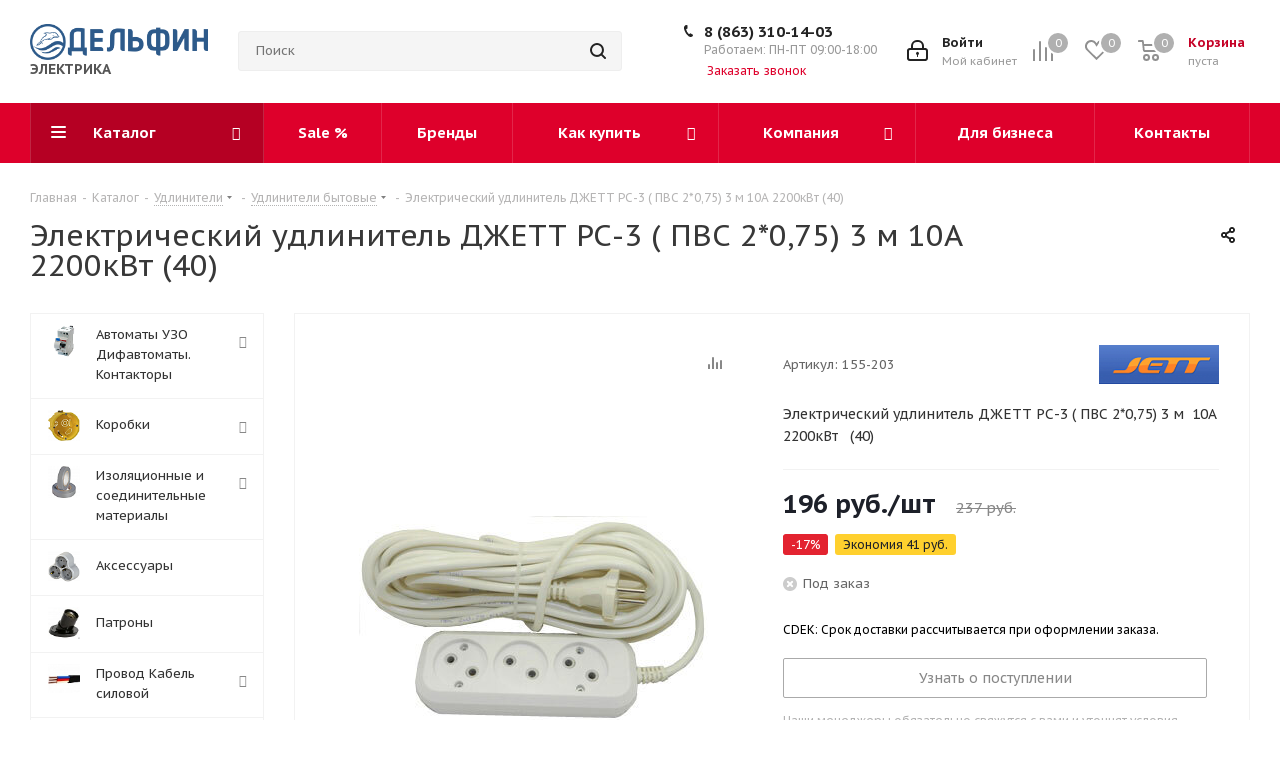

--- FILE ---
content_type: text/html; charset=UTF-8
request_url: https://delfin-electro.ru/catalog/udliniteli/udliniteli_bytovye/elektricheskiy_udlinitel_dzhett_rs_3_pvs_2_0_75_3_m_10a_2200kvt_40.html
body_size: 47698
content:
<!DOCTYPE html>
<html xmlns="http://www.w3.org/1999/xhtml" xml:lang="ru" lang="ru" >
<head>
	<title>Электрический удлинитель ДЖЕТТ РС-3 ( ПВС 2*0,75) 3 м  10А 2200кВт   (40) купить в Ростове-на-Дону: цена 236.50 руб.</title>
	<meta name="viewport" content="initial-scale=1.0, width=device-width" />
	<meta name="HandheldFriendly" content="true" />
	<meta name="yes" content="yes" />
	<meta name="apple-mobile-web-app-status-bar-style" content="black" />
	<meta name="SKYPE_TOOLBAR" content="SKYPE_TOOLBAR_PARSER_COMPATIBLE" />
	<meta http-equiv="Content-Type" content="text/html; charset=UTF-8" />
<meta name="description" content="Купить электрический удлинитель джетт рс-3 ( пвс 2*0,75) 3 м  10а 2200квт   (40) в Ростове-на-Дону по цене 236.50 руб. в магазине электрики Delfin-electro ✔ Широкий ассортимент товаров ✔ Технические характеристики ✔ Скидки ✔ Опт и розница ✔ Доставка по всей России. Звоните! ☎ 8 (863) 310-14-03" />
<link href="https://fonts.googleapis.com/css?family=PT+Sans+Caption:400italic,700italic,400,700&subset=latin,cyrillic-ext"  rel="stylesheet" />
<link href="/bitrix/js/ui/design-tokens/dist/ui.design-tokens.min.css?176302286223463"  rel="stylesheet" />
<link href="/bitrix/js/ui/fonts/opensans/ui.font.opensans.min.css?16678183542320"  rel="stylesheet" />
<link href="/bitrix/js/main/popup/dist/main.popup.bundle.min.css?176302299228056"  rel="stylesheet" />
<link href="/bitrix/templates/aspro_next/components/bitrix/sale.gift.main.products/main/style.min.css?1563373219604"  rel="stylesheet" />
<link href="/bitrix/templates/aspro_next/vendor/css/bootstrap.min.css?155378691288740"  data-template-style="true"  rel="stylesheet" />
<link href="/bitrix/templates/aspro_next/css/jquery.fancybox.min.css?15537869113213"  data-template-style="true"  rel="stylesheet" />
<link href="/bitrix/templates/aspro_next/css/styles.css?1607685606102049"  data-template-style="true"  rel="stylesheet" />
<link href="/bitrix/templates/aspro_next/css/animation/animation_ext.css?15537869114934"  data-template-style="true"  rel="stylesheet" />
<link href="/bitrix/templates/aspro_next/vendor/css/footable.standalone.min.css?155378691219590"  data-template-style="true"  rel="stylesheet" />
<link href="/bitrix/templates/aspro_next/css/h1-normal.min.css?15537869111263"  data-template-style="true"  rel="stylesheet" />
<link href="/bitrix/templates/aspro_next/ajax/ajax.min.css?1553786911247"  data-template-style="true"  rel="stylesheet" />
<link href="/bitrix/panel/main/popup.min.css?169701426320774"  data-template-style="true"  rel="stylesheet" />
<link href="/bitrix/templates/aspro_next/styles.css?161114100412149"  data-template-style="true"  rel="stylesheet" />
<link href="/bitrix/templates/aspro_next/template_styles.css?1658729195573492"  data-template-style="true"  rel="stylesheet" />
<link href="/bitrix/templates/aspro_next/css/media.min.css?1718081033120373"  data-template-style="true"  rel="stylesheet" />
<link href="/bitrix/templates/aspro_next/vendor/fonts/font-awesome/css/font-awesome.min.css?155378691231000"  data-template-style="true"  rel="stylesheet" />
<link href="/bitrix/templates/aspro_next/css/print.min.css?155378691116703"  data-template-style="true"  rel="stylesheet" />
<link href="/bitrix/templates/aspro_next/themes/4/theme.min.css?155378691141758"  data-template-style="true"  rel="stylesheet" />
<link href="/bitrix/templates/aspro_next/bg_color/light/bgcolors.min.css?155378691154"  data-template-style="true"  rel="stylesheet" />
<link href="/bitrix/templates/aspro_next/css/width-2.min.css?15537869112524"  data-template-style="true"  rel="stylesheet" />
<link href="/bitrix/templates/aspro_next/css/font-5.min.css?15537869114781"  data-template-style="true"  rel="stylesheet" />
<link href="/bitrix/templates/aspro_next/css/custom.css?17349526516995"  data-template-style="true"  rel="stylesheet" />
<script>if(!window.BX)window.BX={};if(!window.BX.message)window.BX.message=function(mess){if(typeof mess==='object'){for(let i in mess) {BX.message[i]=mess[i];} return true;}};</script>
<script>(window.BX||top.BX).message({"pull_server_enabled":"N","pull_config_timestamp":0,"shared_worker_allowed":"Y","pull_guest_mode":"N","pull_guest_user_id":0,"pull_worker_mtime":1763022758});(window.BX||top.BX).message({"PULL_OLD_REVISION":"Для продолжения корректной работы с сайтом необходимо перезагрузить страницу."});</script>
<script>(window.BX||top.BX).message({"JS_CORE_LOADING":"Загрузка...","JS_CORE_NO_DATA":"- Нет данных -","JS_CORE_WINDOW_CLOSE":"Закрыть","JS_CORE_WINDOW_EXPAND":"Развернуть","JS_CORE_WINDOW_NARROW":"Свернуть в окно","JS_CORE_WINDOW_SAVE":"Сохранить","JS_CORE_WINDOW_CANCEL":"Отменить","JS_CORE_WINDOW_CONTINUE":"Продолжить","JS_CORE_H":"ч","JS_CORE_M":"м","JS_CORE_S":"с","JSADM_AI_HIDE_EXTRA":"Скрыть лишние","JSADM_AI_ALL_NOTIF":"Показать все","JSADM_AUTH_REQ":"Требуется авторизация!","JS_CORE_WINDOW_AUTH":"Войти","JS_CORE_IMAGE_FULL":"Полный размер"});</script>

<script src="/bitrix/js/main/core/core.min.js?1763023064229643"></script>

<script>BX.Runtime.registerExtension({"name":"main.core","namespace":"BX","loaded":true});</script>
<script>BX.setJSList(["\/bitrix\/js\/main\/core\/core_ajax.js","\/bitrix\/js\/main\/core\/core_promise.js","\/bitrix\/js\/main\/polyfill\/promise\/js\/promise.js","\/bitrix\/js\/main\/loadext\/loadext.js","\/bitrix\/js\/main\/loadext\/extension.js","\/bitrix\/js\/main\/polyfill\/promise\/js\/promise.js","\/bitrix\/js\/main\/polyfill\/find\/js\/find.js","\/bitrix\/js\/main\/polyfill\/includes\/js\/includes.js","\/bitrix\/js\/main\/polyfill\/matches\/js\/matches.js","\/bitrix\/js\/ui\/polyfill\/closest\/js\/closest.js","\/bitrix\/js\/main\/polyfill\/fill\/main.polyfill.fill.js","\/bitrix\/js\/main\/polyfill\/find\/js\/find.js","\/bitrix\/js\/main\/polyfill\/matches\/js\/matches.js","\/bitrix\/js\/main\/polyfill\/core\/dist\/polyfill.bundle.js","\/bitrix\/js\/main\/core\/core.js","\/bitrix\/js\/main\/polyfill\/intersectionobserver\/js\/intersectionobserver.js","\/bitrix\/js\/main\/lazyload\/dist\/lazyload.bundle.js","\/bitrix\/js\/main\/polyfill\/core\/dist\/polyfill.bundle.js","\/bitrix\/js\/main\/parambag\/dist\/parambag.bundle.js"]);
</script>
<script>BX.Runtime.registerExtension({"name":"ls","namespace":"window","loaded":true});</script>
<script>BX.Runtime.registerExtension({"name":"jquery2","namespace":"window","loaded":true});</script>
<script>BX.Runtime.registerExtension({"name":"ui.design-tokens","namespace":"window","loaded":true});</script>
<script>BX.Runtime.registerExtension({"name":"ui.fonts.opensans","namespace":"window","loaded":true});</script>
<script>BX.Runtime.registerExtension({"name":"main.popup","namespace":"BX.Main","loaded":true});</script>
<script>BX.Runtime.registerExtension({"name":"popup","namespace":"window","loaded":true});</script>
<script type="extension/settings" data-extension="currency.currency-core">{"region":"ru"}</script>
<script>BX.Runtime.registerExtension({"name":"currency.currency-core","namespace":"BX.Currency","loaded":true});</script>
<script>BX.Runtime.registerExtension({"name":"currency","namespace":"window","loaded":true});</script>
<script>BX.Runtime.registerExtension({"name":"main.pageobject","namespace":"BX","loaded":true});</script>
<script>(window.BX||top.BX).message({"JS_CORE_LOADING":"Загрузка...","JS_CORE_NO_DATA":"- Нет данных -","JS_CORE_WINDOW_CLOSE":"Закрыть","JS_CORE_WINDOW_EXPAND":"Развернуть","JS_CORE_WINDOW_NARROW":"Свернуть в окно","JS_CORE_WINDOW_SAVE":"Сохранить","JS_CORE_WINDOW_CANCEL":"Отменить","JS_CORE_WINDOW_CONTINUE":"Продолжить","JS_CORE_H":"ч","JS_CORE_M":"м","JS_CORE_S":"с","JSADM_AI_HIDE_EXTRA":"Скрыть лишние","JSADM_AI_ALL_NOTIF":"Показать все","JSADM_AUTH_REQ":"Требуется авторизация!","JS_CORE_WINDOW_AUTH":"Войти","JS_CORE_IMAGE_FULL":"Полный размер"});</script>
<script>BX.Runtime.registerExtension({"name":"window","namespace":"window","loaded":true});</script>
<script>(window.BX||top.BX).message({"LANGUAGE_ID":"ru","FORMAT_DATE":"DD.MM.YYYY","FORMAT_DATETIME":"DD.MM.YYYY HH:MI:SS","COOKIE_PREFIX":"BITRIX_SM","SERVER_TZ_OFFSET":"10800","UTF_MODE":"Y","SITE_ID":"s1","SITE_DIR":"\/","USER_ID":"","SERVER_TIME":1768514758,"USER_TZ_OFFSET":0,"USER_TZ_AUTO":"Y","bitrix_sessid":"4126cd765a8d0f0caeee9243c0c0058e"});</script>


<script  src="/bitrix/cache/js/s1/aspro_next/kernel_main/kernel_main_v1.js?1763569109196391"></script>
<script src="/bitrix/js/pull/protobuf/protobuf.min.js?161382778676433"></script>
<script src="/bitrix/js/pull/protobuf/model.min.js?161382778614190"></script>
<script src="/bitrix/js/main/core/core_promise.min.js?15559306082490"></script>
<script src="/bitrix/js/rest/client/rest.client.min.js?16138289119240"></script>
<script src="/bitrix/js/pull/client/pull.client.min.js?176302275949849"></script>
<script src="/bitrix/js/main/core/core_ls.min.js?17630229382683"></script>
<script src="/bitrix/js/main/jquery/jquery-2.2.4.min.js?165953493685578"></script>
<script src="/bitrix/js/main/ajax.min.js?155378688622194"></script>
<script src="/bitrix/js/main/popup/dist/main.popup.bundle.min.js?176302315567480"></script>
<script src="/bitrix/js/currency/currency-core/dist/currency-core.bundle.min.js?17630226364569"></script>
<script src="/bitrix/js/currency/core_currency.min.js?1763022636835"></script>
<script>BX.setJSList(["\/bitrix\/js\/main\/session.js","\/bitrix\/js\/main\/pageobject\/dist\/pageobject.bundle.js","\/bitrix\/js\/main\/core\/core_window.js","\/bitrix\/js\/main\/date\/main.date.js","\/bitrix\/js\/main\/core\/core_date.js","\/bitrix\/js\/main\/utils.js","\/bitrix\/js\/main\/core\/core_fx.js","\/bitrix\/js\/main\/dd.js","\/bitrix\/js\/main\/core\/core_uf.js","\/bitrix\/js\/main\/core\/core_dd.js","\/bitrix\/js\/main\/core\/core_tooltip.js","\/bitrix\/templates\/aspro_next\/components\/bitrix\/catalog.element\/main\/script.js","\/bitrix\/templates\/aspro_next\/components\/bitrix\/sale.gift.product\/main\/script.js","\/bitrix\/templates\/aspro_next\/components\/bitrix\/sale.gift.main.products\/main\/script.js","\/bitrix\/templates\/aspro_next\/js\/jquery.history.js","\/bitrix\/templates\/aspro_next\/js\/jquery.actual.min.js","\/bitrix\/templates\/aspro_next\/vendor\/js\/jquery.bxslider.js","\/bitrix\/templates\/aspro_next\/js\/jqModal.js","\/bitrix\/templates\/aspro_next\/vendor\/js\/bootstrap.js","\/bitrix\/templates\/aspro_next\/vendor\/js\/jquery.appear.js","\/bitrix\/templates\/aspro_next\/js\/browser.js","\/bitrix\/templates\/aspro_next\/js\/jquery.fancybox.js","\/bitrix\/templates\/aspro_next\/js\/jquery.flexslider.js","\/bitrix\/templates\/aspro_next\/vendor\/js\/moment.min.js","\/bitrix\/templates\/aspro_next\/vendor\/js\/footable.js","\/bitrix\/templates\/aspro_next\/js\/jquery.validate.min.js","\/bitrix\/templates\/aspro_next\/js\/jquery.inputmask.bundle.min.js","\/bitrix\/templates\/aspro_next\/js\/jquery.easing.1.3.js","\/bitrix\/templates\/aspro_next\/js\/equalize.min.js","\/bitrix\/templates\/aspro_next\/js\/jquery.alphanumeric.js","\/bitrix\/templates\/aspro_next\/js\/jquery.cookie.js","\/bitrix\/templates\/aspro_next\/js\/jquery.plugin.min.js","\/bitrix\/templates\/aspro_next\/js\/jquery.countdown.min.js","\/bitrix\/templates\/aspro_next\/js\/jquery.countdown-ru.js","\/bitrix\/templates\/aspro_next\/js\/jquery.ikSelect.js","\/bitrix\/templates\/aspro_next\/js\/jquery.mobile.custom.touch.min.js","\/bitrix\/templates\/aspro_next\/js\/jquery.dotdotdot.js","\/bitrix\/templates\/aspro_next\/js\/rating_likes.js","\/bitrix\/templates\/aspro_next\/js\/video_banner.js","\/bitrix\/templates\/aspro_next\/js\/main.js","\/bitrix\/components\/bitrix\/search.title\/script.js","\/bitrix\/templates\/aspro_next\/components\/bitrix\/search.title\/corp\/script.js","\/bitrix\/templates\/aspro_next\/components\/bitrix\/menu\/left_front_catalog\/script.js","\/bitrix\/templates\/aspro_next\/components\/bitrix\/subscribe.form\/main\/script.js","\/bitrix\/templates\/aspro_next\/components\/bitrix\/search.title\/fixed\/script.js","\/bitrix\/templates\/aspro_next\/js\/custom.js","\/bitrix\/templates\/aspro_next\/components\/bitrix\/subscribe.edit\/footer\/script.js"]);</script>
<script>
					(function () {
						"use strict";

						var counter = function ()
						{
							var cookie = (function (name) {
								var parts = ("; " + document.cookie).split("; " + name + "=");
								if (parts.length == 2) {
									try {return JSON.parse(decodeURIComponent(parts.pop().split(";").shift()));}
									catch (e) {}
								}
							})("BITRIX_CONVERSION_CONTEXT_s1");

							if (cookie && cookie.EXPIRE >= BX.message("SERVER_TIME"))
								return;

							var request = new XMLHttpRequest();
							request.open("POST", "/bitrix/tools/conversion/ajax_counter.php", true);
							request.setRequestHeader("Content-type", "application/x-www-form-urlencoded");
							request.send(
								"SITE_ID="+encodeURIComponent("s1")+
								"&sessid="+encodeURIComponent(BX.bitrix_sessid())+
								"&HTTP_REFERER="+encodeURIComponent(document.referrer)
							);
						};

						if (window.frameRequestStart === true)
							BX.addCustomEvent("onFrameDataReceived", counter);
						else
							BX.ready(counter);
					})();
				</script>
<script>BX.message({'PHONE':'Телефон','FAST_VIEW':'Быстрый просмотр','TABLES_SIZE_TITLE':'Подбор размера','SOCIAL':'Социальные сети','DESCRIPTION':'Описание магазина','ITEMS':'Товары','LOGO':'Логотип','REGISTER_INCLUDE_AREA':'Текст о регистрации','AUTH_INCLUDE_AREA':'Текст об авторизации','FRONT_IMG':'Изображение компании','EMPTY_CART':'пуста','CATALOG_VIEW_MORE':'... Показать все','CATALOG_VIEW_LESS':'... Свернуть','JS_REQUIRED':'Заполните это поле','JS_FORMAT':'Неверный формат','JS_FILE_EXT':'Недопустимое расширение файла','JS_PASSWORD_COPY':'Пароли не совпадают','JS_PASSWORD_LENGTH':'Минимум 6 символов','JS_ERROR':'Неверно заполнено поле','JS_FILE_SIZE':'Максимальный размер 5мб','JS_FILE_BUTTON_NAME':'Выберите файл','JS_FILE_DEFAULT':'Файл не найден','JS_DATE':'Некорректная дата','JS_DATETIME':'Некорректная дата/время','JS_REQUIRED_LICENSES':'Согласитесь с условиями','LICENSE_PROP':'Согласие на обработку персональных данных','LOGIN_LEN':'Введите минимум {0} символа','FANCY_CLOSE':'Закрыть','FANCY_NEXT':'Следующий','FANCY_PREV':'Предыдущий','TOP_AUTH_REGISTER':'Регистрация','CALLBACK':'Заказать звонок','S_CALLBACK':'Заказать звонок','UNTIL_AKC':'До конца акции','TITLE_QUANTITY_BLOCK':'Остаток','TITLE_QUANTITY':'шт.','TOTAL_SUMM_ITEM':'Общая стоимость ','SUBSCRIBE_SUCCESS':'Вы успешно подписались','RECAPTCHA_TEXT':'Подтвердите, что вы не робот','JS_RECAPTCHA_ERROR':'Пройдите проверку','COUNTDOWN_SEC':'сек.','COUNTDOWN_MIN':'мин.','COUNTDOWN_HOUR':'час.','COUNTDOWN_DAY0':'дней','COUNTDOWN_DAY1':'день','COUNTDOWN_DAY2':'дня','COUNTDOWN_WEAK0':'Недель','COUNTDOWN_WEAK1':'Неделя','COUNTDOWN_WEAK2':'Недели','COUNTDOWN_MONTH0':'Месяцев','COUNTDOWN_MONTH1':'Месяц','COUNTDOWN_MONTH2':'Месяца','COUNTDOWN_YEAR0':'Лет','COUNTDOWN_YEAR1':'Год','COUNTDOWN_YEAR2':'Года','CATALOG_PARTIAL_BASKET_PROPERTIES_ERROR':'Заполнены не все свойства у добавляемого товара','CATALOG_EMPTY_BASKET_PROPERTIES_ERROR':'Выберите свойства товара, добавляемые в корзину в параметрах компонента','CATALOG_ELEMENT_NOT_FOUND':'Элемент не найден','ERROR_ADD2BASKET':'Ошибка добавления товара в корзину','CATALOG_SUCCESSFUL_ADD_TO_BASKET':'Успешное добавление товара в корзину','ERROR_BASKET_TITLE':'Ошибка корзины','ERROR_BASKET_PROP_TITLE':'Выберите свойства, добавляемые в корзину','ERROR_BASKET_BUTTON':'Выбрать','BASKET_TOP':'Корзина в шапке','ERROR_ADD_DELAY_ITEM':'Ошибка отложенной корзины','VIEWED_TITLE':'Ранее вы смотрели','VIEWED_BEFORE':'Ранее вы смотрели','BEST_TITLE':'Лучшие предложения','CT_BST_SEARCH_BUTTON':'Поиск','CT_BST_SEARCH2_BUTTON':'Найти','BASKET_PRINT_BUTTON':'Распечатать','BASKET_CLEAR_ALL_BUTTON':'Очистить','BASKET_QUICK_ORDER_BUTTON':'Быстрый заказ','BASKET_CONTINUE_BUTTON':'Продолжить покупки','BASKET_ORDER_BUTTON':'Оформить заказ','SHARE_BUTTON':'Поделиться','BASKET_CHANGE_TITLE':'Ваш заказ','BASKET_CHANGE_LINK':'Изменить','MORE_INFO_SKU':'Подробнее','FROM':'от','TITLE_BLOCK_VIEWED_NAME':'Ранее вы смотрели','T_BASKET':'Корзина','FILTER_EXPAND_VALUES':'Показать все','FILTER_HIDE_VALUES':'Свернуть','FULL_ORDER':'Полный заказ','CUSTOM_COLOR_CHOOSE':'Выбрать','CUSTOM_COLOR_CANCEL':'Отмена','S_MOBILE_MENU':'Меню','NEXT_T_MENU_BACK':'Назад','NEXT_T_MENU_CALLBACK':'Обратная связь','NEXT_T_MENU_CONTACTS_TITLE':'Будьте на связи','SEARCH_TITLE':'Поиск','SOCIAL_TITLE':'Оставайтесь на связи','HEADER_SCHEDULE':'Время работы','SEO_TEXT':'SEO описание','COMPANY_IMG':'Картинка компании','COMPANY_TEXT':'Описание компании','CONFIG_SAVE_SUCCESS':'Настройки сохранены','CONFIG_SAVE_FAIL':'Ошибка сохранения настроек','ITEM_ECONOMY':'Экономия','ITEM_ARTICLE':'Артикул: ','JS_FORMAT_ORDER':'имеет неверный формат','JS_BASKET_COUNT_TITLE':'В корзине товаров на SUMM','POPUP_VIDEO':'Видео','POPUP_GIFT_TEXT':'Нашли что-то особенное? Намекните другу о подарке!'})</script>
<link rel="shortcut icon" href="/favicon.ico?1691587170" type="image/x-icon" />
<link rel="apple-touch-icon" sizes="180x180" href="/include/apple-touch-icon.png" />
<meta property="og:description" content="Электрический удлинитель ДЖЕТТ РС-3 ( ПВС 2*0,75) 3 м  10А 2200кВт   (40)" />
<meta property="og:image" content="https://delfin-electro.ru/upload/iblock/b65/x8zwg5d54joqp589atj16w8m80waaexr/203-_1_.jpg" />
<link rel="image_src" href="https://delfin-electro.ru/upload/iblock/b65/x8zwg5d54joqp589atj16w8m80waaexr/203-_1_.jpg"  />
<meta property="og:title" content="Электрический удлинитель ДЖЕТТ РС-3 ( ПВС 2*0,75) 3 м  10А 2200кВт   (40) купить в Ростове-на-Дону: цена 236.50 руб." />
<meta property="og:type" content="website" />
<meta property="og:url" content="https://delfin-electro.ru/catalog/udliniteli/udliniteli_bytovye/elektricheskiy_udlinitel_dzhett_rs_3_pvs_2_0_75_3_m_10a_2200kvt_40.html" />



<script  src="/bitrix/cache/js/s1/aspro_next/template_699a373fa91010cf1462134daf8b8699/template_699a373fa91010cf1462134daf8b8699_v1.js?1763024816645335"></script>
<script  src="/bitrix/cache/js/s1/aspro_next/page_bebda91b4f3282de60d7c63012cd2b92/page_bebda91b4f3282de60d7c63012cd2b92_v1.js?1763024816135361"></script>
<script  src="/bitrix/cache/js/s1/aspro_next/default_87e00baae32367d027001e889550f9de/default_87e00baae32367d027001e889550f9de_v1.js?1763024816478"></script>

					<style>
			.notification-block{
				display: none !important;
			}
		</style>
		<meta name="yandex-verification" content="76e69c61e3d134e1" />
</head>
<body style="background: url(/upload/iblock/fd6/fd6eea6c38c9764c09337cf80038d61d.jpg) top center no-repeat fixed; background-size: 100% auto;" class="site_s1 fill_bg_y " id="main">
	<div id="panel"></div>
	
	





		        <!--'start_frame_cache_basketitems-component-block'-->                        	<div id="ajax_basket"></div>
            <!--'end_frame_cache_basketitems-component-block'-->                <script>
                        BX.message({'MIN_ORDER_PRICE_TEXT':'<b>Минимальная сумма заказа #PRICE#<\/b><br/>Пожалуйста, добавьте еще товаров в корзину','LICENSES_TEXT':'Я согласен на <a href=\"/include/licenses_detail.php\" target=\"_blank\">обработку персональных данных<\/a>'});

            var arNextOptions = ({
                "SITE_DIR": "/",
                "SITE_ID": "s1",
                "SITE_ADDRESS": "delfin-electro.ru",
                "FORM": ({
                    "ASK_FORM_ID": "ASK",
                    "SERVICES_FORM_ID": "SERVICES",
                    "FEEDBACK_FORM_ID": "FEEDBACK",
                    "CALLBACK_FORM_ID": "CALLBACK",
                    "RESUME_FORM_ID": "RESUME",
                    "TOORDER_FORM_ID": "SIMPLE_FORM_1"
                }),
                "PAGES": ({
                    "FRONT_PAGE": "",
                    "BASKET_PAGE": "",
                    "ORDER_PAGE": "",
                    "PERSONAL_PAGE": "",
                    "CATALOG_PAGE": "1",
                    "CATALOG_PAGE_URL": "/catalog/",
                    "BASKET_PAGE_URL": "/basket/",
                }),
                "PRICES": ({
                    "MIN_PRICE": "0",
                }),
                "THEME": ({
                    'THEME_SWITCHER': 'N',
                    'BASE_COLOR': '4',
                    'BASE_COLOR_CUSTOM': '497c9d',
                    'TOP_MENU': '',
                    'TOP_MENU_FIXED': 'Y',
                    'COLORED_LOGO': 'N',
                    'SIDE_MENU': 'LEFT',
                    'SCROLLTOTOP_TYPE': 'ROUND_COLOR',
                    'SCROLLTOTOP_POSITION': 'PADDING',
                    'CAPTCHA_FORM_TYPE': '',
                    'PHONE_MASK': '+7 (999) 999-99-99',
                    'VALIDATE_PHONE_MASK': '^[+][0-9] [(][0-9]{3}[)] [0-9]{3}[-][0-9]{2}[-][0-9]{2}$',
                    'DATE_MASK': 'd.m.y',
                    'DATE_PLACEHOLDER': 'дд.мм.гггг',
                    'VALIDATE_DATE_MASK': '^[0-9]{1,2}\.[0-9]{1,2}\.[0-9]{4}$',
                    'DATETIME_MASK': 'd.m.y h:s',
                    'DATETIME_PLACEHOLDER': 'дд.мм.гггг чч:мм',
                    'VALIDATE_DATETIME_MASK': '^[0-9]{1,2}\.[0-9]{1,2}\.[0-9]{4} [0-9]{1,2}\:[0-9]{1,2}$',
                    'VALIDATE_FILE_EXT': 'png|jpg|jpeg|gif|doc|docx|xls|xlsx|txt|pdf|odt|rtf',
                    'BANNER_WIDTH': '',
                    'BIGBANNER_ANIMATIONTYPE': 'SLIDE_HORIZONTAL',
                    'BIGBANNER_SLIDESSHOWSPEED': '5000',
                    'BIGBANNER_ANIMATIONSPEED': '600',
                    'PARTNERSBANNER_SLIDESSHOWSPEED': '5000',
                    'PARTNERSBANNER_ANIMATIONSPEED': '600',
                    'ORDER_BASKET_VIEW': 'NORMAL',
                    'SHOW_BASKET_ONADDTOCART': 'Y',
                    'SHOW_BASKET_PRINT': 'Y',
                    "SHOW_ONECLICKBUY_ON_BASKET_PAGE": 'N',
                    'SHOW_LICENCE': 'Y',
                    'LICENCE_CHECKED': 'N',
                    'SHOW_TOTAL_SUMM': 'Y',
                    'SHOW_TOTAL_SUMM_TYPE': 'CHANGE',
                    'CHANGE_TITLE_ITEM': 'N',
                    'DISCOUNT_PRICE': '',
                    'STORES': '',
                    'STORES_SOURCE': 'IBLOCK',
                    'TYPE_SKU': 'TYPE_1',
                    'MENU_POSITION': 'LINE',
                    'MENU_TYPE_VIEW': 'HOVER',
                    'DETAIL_PICTURE_MODE': 'POPUP',
                    'PAGE_WIDTH': '2',
                    'PAGE_CONTACTS': '3',
                    'HEADER_TYPE': '3',
                    'REGIONALITY_SEARCH_ROW': 'N',
                    'HEADER_TOP_LINE': '',
                    'HEADER_FIXED': '2',
                    'HEADER_MOBILE': '1',
                    'HEADER_MOBILE_MENU': '1',
                    'HEADER_MOBILE_MENU_SHOW_TYPE': '',
                    'TYPE_SEARCH': 'fixed',
                    'PAGE_TITLE': '1',
                    'INDEX_TYPE': 'index3',
                    'FOOTER_TYPE': '4',
                    'PRINT_BUTTON': 'N',
                    'EXPRESSION_FOR_PRINT_PAGE': 'Версия для печати',
                    'EXPRESSION_FOR_FAST_VIEW': 'Быстрый просмотр',
                    'FILTER_VIEW': 'VERTICAL',
                    'YA_GOALS': 'N',
                    'YA_COUNTER_ID': '',
                    'USE_FORMS_GOALS': 'COMMON',
                    'USE_SALE_GOALS': '',
                    'USE_DEBUG_GOALS': 'N',
                    'SHOW_HEADER_GOODS': 'Y',
                    'INSTAGRAMM_INDEX': 'N',
                }),
                "PRESETS": [{'ID':'968','TITLE':'Тип 1','DESCRIPTION':'','IMG':'/bitrix/images/aspro.next/themes/preset968_1544181424.png','OPTIONS':{'THEME_SWITCHER':'Y','BASE_COLOR':'9','BASE_COLOR_CUSTOM':'1976d2','SHOW_BG_BLOCK':'N','COLORED_LOGO':'Y','PAGE_WIDTH':'3','FONT_STYLE':'2','MENU_COLOR':'COLORED','LEFT_BLOCK':'1','SIDE_MENU':'LEFT','H1_STYLE':'2','TYPE_SEARCH':'fixed','PAGE_TITLE':'1','HOVER_TYPE_IMG':'shine','SHOW_LICENCE':'Y','MAX_DEPTH_MENU':'3','HIDE_SITE_NAME_TITLE':'Y','SHOW_CALLBACK':'Y','PRINT_BUTTON':'N','USE_GOOGLE_RECAPTCHA':'N','GOOGLE_RECAPTCHA_SHOW_LOGO':'Y','HIDDEN_CAPTCHA':'Y','INSTAGRAMM_WIDE_BLOCK':'N','BIGBANNER_HIDEONNARROW':'N','INDEX_TYPE':{'VALUE':'index1','SUB_PARAMS':{'TIZERS':'Y','CATALOG_SECTIONS':'Y','CATALOG_TAB':'Y','MIDDLE_ADV':'Y','SALE':'Y','BLOG':'Y','BOTTOM_BANNERS':'Y','COMPANY_TEXT':'Y','BRANDS':'Y','INSTAGRAMM':'Y'}},'FRONT_PAGE_BRANDS':'brands_slider','FRONT_PAGE_SECTIONS':'front_sections_only','TOP_MENU_FIXED':'Y','HEADER_TYPE':'1','USE_REGIONALITY':'Y','FILTER_VIEW':'COMPACT','SEARCH_VIEW_TYPE':'with_filter','USE_FAST_VIEW_PAGE_DETAIL':'fast_view_1','SHOW_TOTAL_SUMM':'Y','CHANGE_TITLE_ITEM':'N','VIEW_TYPE_HIGHLOAD_PROP':'N','SHOW_HEADER_GOODS':'Y','SEARCH_HIDE_NOT_AVAILABLE':'N','LEFT_BLOCK_CATALOG_ICONS':'N','SHOW_CATALOG_SECTIONS_ICONS':'Y','LEFT_BLOCK_CATALOG_DETAIL':'Y','CATALOG_COMPARE':'Y','CATALOG_PAGE_DETAIL':'element_1','SHOW_BREADCRUMBS_CATALOG_SUBSECTIONS':'Y','SHOW_BREADCRUMBS_CATALOG_CHAIN':'H1','TYPE_SKU':'TYPE_1','DETAIL_PICTURE_MODE':'POPUP','MENU_POSITION':'LINE','MENU_TYPE_VIEW':'HOVER','VIEWED_TYPE':'LOCAL','VIEWED_TEMPLATE':'HORIZONTAL','USE_WORD_EXPRESSION':'Y','ORDER_BASKET_VIEW':'FLY','ORDER_BASKET_COLOR':'DARK','SHOW_BASKET_ONADDTOCART':'Y','SHOW_BASKET_PRINT':'Y','SHOW_BASKET_ON_PAGES':'N','USE_PRODUCT_QUANTITY_LIST':'Y','USE_PRODUCT_QUANTITY_DETAIL':'Y','ONE_CLICK_BUY_CAPTCHA':'N','SHOW_ONECLICKBUY_ON_BASKET_PAGE':'Y','ONECLICKBUY_SHOW_DELIVERY_NOTE':'N','PAGE_CONTACTS':'3','CONTACTS_USE_FEEDBACK':'Y','CONTACTS_USE_MAP':'Y','BLOG_PAGE':'list_elements_2','PROJECTS_PAGE':'list_elements_2','NEWS_PAGE':'list_elements_3','STAFF_PAGE':'list_elements_1','PARTNERS_PAGE':'list_elements_3','PARTNERS_PAGE_DETAIL':'element_4','VACANCY_PAGE':'list_elements_1','LICENSES_PAGE':'list_elements_2','FOOTER_TYPE':'4','ADV_TOP_HEADER':'N','ADV_TOP_UNDERHEADER':'N','ADV_SIDE':'Y','ADV_CONTENT_TOP':'N','ADV_CONTENT_BOTTOM':'N','ADV_FOOTER':'N','HEADER_MOBILE_FIXED':'Y','HEADER_MOBILE':'1','HEADER_MOBILE_MENU':'1','HEADER_MOBILE_MENU_OPEN':'1','PERSONAL_ONEFIO':'Y','LOGIN_EQUAL_EMAIL':'Y','YA_GOALS':'N','YANDEX_ECOMERCE':'N','GOOGLE_ECOMERCE':'N'}},{'ID':'221','TITLE':'Тип 2','DESCRIPTION':'','IMG':'/bitrix/images/aspro.next/themes/preset221_1544181431.png','OPTIONS':{'THEME_SWITCHER':'Y','BASE_COLOR':'11','BASE_COLOR_CUSTOM':'107bb1','SHOW_BG_BLOCK':'N','COLORED_LOGO':'Y','PAGE_WIDTH':'2','FONT_STYLE':'8','MENU_COLOR':'LIGHT','LEFT_BLOCK':'2','SIDE_MENU':'LEFT','H1_STYLE':'2','TYPE_SEARCH':'fixed','PAGE_TITLE':'1','HOVER_TYPE_IMG':'shine','SHOW_LICENCE':'Y','MAX_DEPTH_MENU':'4','HIDE_SITE_NAME_TITLE':'Y','SHOW_CALLBACK':'Y','PRINT_BUTTON':'N','USE_GOOGLE_RECAPTCHA':'N','GOOGLE_RECAPTCHA_SHOW_LOGO':'Y','HIDDEN_CAPTCHA':'Y','INSTAGRAMM_WIDE_BLOCK':'N','BIGBANNER_HIDEONNARROW':'N','INDEX_TYPE':{'VALUE':'index3','SUB_PARAMS':{'TOP_ADV_BOTTOM_BANNER':'Y','FLOAT_BANNER':'Y','CATALOG_SECTIONS':'Y','CATALOG_TAB':'Y','TIZERS':'Y','SALE':'Y','BOTTOM_BANNERS':'Y','COMPANY_TEXT':'Y','BRANDS':'Y','INSTAGRAMM':'N'}},'FRONT_PAGE_BRANDS':'brands_slider','FRONT_PAGE_SECTIONS':'front_sections_with_childs','TOP_MENU_FIXED':'Y','HEADER_TYPE':'2','USE_REGIONALITY':'Y','FILTER_VIEW':'VERTICAL','SEARCH_VIEW_TYPE':'with_filter','USE_FAST_VIEW_PAGE_DETAIL':'fast_view_1','SHOW_TOTAL_SUMM':'Y','CHANGE_TITLE_ITEM':'N','VIEW_TYPE_HIGHLOAD_PROP':'N','SHOW_HEADER_GOODS':'Y','SEARCH_HIDE_NOT_AVAILABLE':'N','LEFT_BLOCK_CATALOG_ICONS':'N','SHOW_CATALOG_SECTIONS_ICONS':'Y','LEFT_BLOCK_CATALOG_DETAIL':'Y','CATALOG_COMPARE':'Y','CATALOG_PAGE_DETAIL':'element_3','SHOW_BREADCRUMBS_CATALOG_SUBSECTIONS':'Y','SHOW_BREADCRUMBS_CATALOG_CHAIN':'H1','TYPE_SKU':'TYPE_1','DETAIL_PICTURE_MODE':'POPUP','MENU_POSITION':'LINE','MENU_TYPE_VIEW':'HOVER','VIEWED_TYPE':'LOCAL','VIEWED_TEMPLATE':'HORIZONTAL','USE_WORD_EXPRESSION':'Y','ORDER_BASKET_VIEW':'NORMAL','ORDER_BASKET_COLOR':'DARK','SHOW_BASKET_ONADDTOCART':'Y','SHOW_BASKET_PRINT':'Y','SHOW_BASKET_ON_PAGES':'N','USE_PRODUCT_QUANTITY_LIST':'Y','USE_PRODUCT_QUANTITY_DETAIL':'Y','ONE_CLICK_BUY_CAPTCHA':'N','SHOW_ONECLICKBUY_ON_BASKET_PAGE':'Y','ONECLICKBUY_SHOW_DELIVERY_NOTE':'N','PAGE_CONTACTS':'3','CONTACTS_USE_FEEDBACK':'Y','CONTACTS_USE_MAP':'Y','BLOG_PAGE':'list_elements_2','PROJECTS_PAGE':'list_elements_2','NEWS_PAGE':'list_elements_3','STAFF_PAGE':'list_elements_1','PARTNERS_PAGE':'list_elements_3','PARTNERS_PAGE_DETAIL':'element_4','VACANCY_PAGE':'list_elements_1','LICENSES_PAGE':'list_elements_2','FOOTER_TYPE':'1','ADV_TOP_HEADER':'N','ADV_TOP_UNDERHEADER':'N','ADV_SIDE':'Y','ADV_CONTENT_TOP':'N','ADV_CONTENT_BOTTOM':'N','ADV_FOOTER':'N','HEADER_MOBILE_FIXED':'Y','HEADER_MOBILE':'1','HEADER_MOBILE_MENU':'1','HEADER_MOBILE_MENU_OPEN':'1','PERSONAL_ONEFIO':'Y','LOGIN_EQUAL_EMAIL':'Y','YA_GOALS':'N','YANDEX_ECOMERCE':'N','GOOGLE_ECOMERCE':'N'}},{'ID':'215','TITLE':'Тип 3','DESCRIPTION':'','IMG':'/bitrix/images/aspro.next/themes/preset215_1544181438.png','OPTIONS':{'THEME_SWITCHER':'Y','BASE_COLOR':'16','BASE_COLOR_CUSTOM':'188b30','SHOW_BG_BLOCK':'N','COLORED_LOGO':'Y','PAGE_WIDTH':'3','FONT_STYLE':'8','MENU_COLOR':'LIGHT','LEFT_BLOCK':'3','SIDE_MENU':'LEFT','H1_STYLE':'2','TYPE_SEARCH':'fixed','PAGE_TITLE':'1','HOVER_TYPE_IMG':'shine','SHOW_LICENCE':'Y','MAX_DEPTH_MENU':'4','HIDE_SITE_NAME_TITLE':'Y','SHOW_CALLBACK':'Y','PRINT_BUTTON':'N','USE_GOOGLE_RECAPTCHA':'N','GOOGLE_RECAPTCHA_SHOW_LOGO':'Y','HIDDEN_CAPTCHA':'Y','INSTAGRAMM_WIDE_BLOCK':'N','BIGBANNER_HIDEONNARROW':'N','INDEX_TYPE':{'VALUE':'index2','SUB_PARAMS':[]},'FRONT_PAGE_BRANDS':'brands_list','FRONT_PAGE_SECTIONS':'front_sections_with_childs','TOP_MENU_FIXED':'Y','HEADER_TYPE':'2','USE_REGIONALITY':'Y','FILTER_VIEW':'VERTICAL','SEARCH_VIEW_TYPE':'with_filter','USE_FAST_VIEW_PAGE_DETAIL':'fast_view_1','SHOW_TOTAL_SUMM':'Y','CHANGE_TITLE_ITEM':'N','VIEW_TYPE_HIGHLOAD_PROP':'N','SHOW_HEADER_GOODS':'Y','SEARCH_HIDE_NOT_AVAILABLE':'N','LEFT_BLOCK_CATALOG_ICONS':'N','SHOW_CATALOG_SECTIONS_ICONS':'Y','LEFT_BLOCK_CATALOG_DETAIL':'Y','CATALOG_COMPARE':'Y','CATALOG_PAGE_DETAIL':'element_4','SHOW_BREADCRUMBS_CATALOG_SUBSECTIONS':'Y','SHOW_BREADCRUMBS_CATALOG_CHAIN':'H1','TYPE_SKU':'TYPE_1','DETAIL_PICTURE_MODE':'POPUP','MENU_POSITION':'LINE','MENU_TYPE_VIEW':'HOVER','VIEWED_TYPE':'LOCAL','VIEWED_TEMPLATE':'HORIZONTAL','USE_WORD_EXPRESSION':'Y','ORDER_BASKET_VIEW':'NORMAL','ORDER_BASKET_COLOR':'DARK','SHOW_BASKET_ONADDTOCART':'Y','SHOW_BASKET_PRINT':'Y','SHOW_BASKET_ON_PAGES':'N','USE_PRODUCT_QUANTITY_LIST':'Y','USE_PRODUCT_QUANTITY_DETAIL':'Y','ONE_CLICK_BUY_CAPTCHA':'N','SHOW_ONECLICKBUY_ON_BASKET_PAGE':'Y','ONECLICKBUY_SHOW_DELIVERY_NOTE':'N','PAGE_CONTACTS':'3','CONTACTS_USE_FEEDBACK':'Y','CONTACTS_USE_MAP':'Y','BLOG_PAGE':'list_elements_2','PROJECTS_PAGE':'list_elements_2','NEWS_PAGE':'list_elements_3','STAFF_PAGE':'list_elements_1','PARTNERS_PAGE':'list_elements_3','PARTNERS_PAGE_DETAIL':'element_4','VACANCY_PAGE':'list_elements_1','LICENSES_PAGE':'list_elements_2','FOOTER_TYPE':'1','ADV_TOP_HEADER':'N','ADV_TOP_UNDERHEADER':'N','ADV_SIDE':'Y','ADV_CONTENT_TOP':'N','ADV_CONTENT_BOTTOM':'N','ADV_FOOTER':'N','HEADER_MOBILE_FIXED':'Y','HEADER_MOBILE':'1','HEADER_MOBILE_MENU':'1','HEADER_MOBILE_MENU_OPEN':'1','PERSONAL_ONEFIO':'Y','LOGIN_EQUAL_EMAIL':'Y','YA_GOALS':'N','YANDEX_ECOMERCE':'N','GOOGLE_ECOMERCE':'N'}},{'ID':'881','TITLE':'Тип 4','DESCRIPTION':'','IMG':'/bitrix/images/aspro.next/themes/preset881_1544181443.png','OPTIONS':{'THEME_SWITCHER':'Y','BASE_COLOR':'CUSTOM','BASE_COLOR_CUSTOM':'f07c00','SHOW_BG_BLOCK':'N','COLORED_LOGO':'Y','PAGE_WIDTH':'1','FONT_STYLE':'1','MENU_COLOR':'COLORED','LEFT_BLOCK':'2','SIDE_MENU':'RIGHT','H1_STYLE':'2','TYPE_SEARCH':'fixed','PAGE_TITLE':'3','HOVER_TYPE_IMG':'blink','SHOW_LICENCE':'Y','MAX_DEPTH_MENU':'4','HIDE_SITE_NAME_TITLE':'Y','SHOW_CALLBACK':'Y','PRINT_BUTTON':'Y','USE_GOOGLE_RECAPTCHA':'N','GOOGLE_RECAPTCHA_SHOW_LOGO':'Y','HIDDEN_CAPTCHA':'Y','INSTAGRAMM_WIDE_BLOCK':'N','BIGBANNER_HIDEONNARROW':'N','INDEX_TYPE':{'VALUE':'index4','SUB_PARAMS':[]},'FRONT_PAGE_BRANDS':'brands_slider','FRONT_PAGE_SECTIONS':'front_sections_with_childs','TOP_MENU_FIXED':'Y','HEADER_TYPE':'9','USE_REGIONALITY':'Y','FILTER_VIEW':'COMPACT','SEARCH_VIEW_TYPE':'with_filter','USE_FAST_VIEW_PAGE_DETAIL':'fast_view_1','SHOW_TOTAL_SUMM':'Y','CHANGE_TITLE_ITEM':'N','VIEW_TYPE_HIGHLOAD_PROP':'N','SHOW_HEADER_GOODS':'Y','SEARCH_HIDE_NOT_AVAILABLE':'N','LEFT_BLOCK_CATALOG_ICONS':'N','SHOW_CATALOG_SECTIONS_ICONS':'Y','LEFT_BLOCK_CATALOG_DETAIL':'Y','CATALOG_COMPARE':'Y','CATALOG_PAGE_DETAIL':'element_4','SHOW_BREADCRUMBS_CATALOG_SUBSECTIONS':'Y','SHOW_BREADCRUMBS_CATALOG_CHAIN':'H1','TYPE_SKU':'TYPE_1','DETAIL_PICTURE_MODE':'POPUP','MENU_POSITION':'LINE','MENU_TYPE_VIEW':'HOVER','VIEWED_TYPE':'LOCAL','VIEWED_TEMPLATE':'HORIZONTAL','USE_WORD_EXPRESSION':'Y','ORDER_BASKET_VIEW':'NORMAL','ORDER_BASKET_COLOR':'DARK','SHOW_BASKET_ONADDTOCART':'Y','SHOW_BASKET_PRINT':'Y','SHOW_BASKET_ON_PAGES':'N','USE_PRODUCT_QUANTITY_LIST':'Y','USE_PRODUCT_QUANTITY_DETAIL':'Y','ONE_CLICK_BUY_CAPTCHA':'N','SHOW_ONECLICKBUY_ON_BASKET_PAGE':'Y','ONECLICKBUY_SHOW_DELIVERY_NOTE':'N','PAGE_CONTACTS':'1','CONTACTS_USE_FEEDBACK':'Y','CONTACTS_USE_MAP':'Y','BLOG_PAGE':'list_elements_2','PROJECTS_PAGE':'list_elements_2','NEWS_PAGE':'list_elements_3','STAFF_PAGE':'list_elements_1','PARTNERS_PAGE':'list_elements_3','PARTNERS_PAGE_DETAIL':'element_4','VACANCY_PAGE':'list_elements_1','LICENSES_PAGE':'list_elements_2','FOOTER_TYPE':'1','ADV_TOP_HEADER':'N','ADV_TOP_UNDERHEADER':'N','ADV_SIDE':'Y','ADV_CONTENT_TOP':'N','ADV_CONTENT_BOTTOM':'N','ADV_FOOTER':'N','HEADER_MOBILE_FIXED':'Y','HEADER_MOBILE':'1','HEADER_MOBILE_MENU':'1','HEADER_MOBILE_MENU_OPEN':'1','PERSONAL_ONEFIO':'Y','LOGIN_EQUAL_EMAIL':'Y','YA_GOALS':'N','YANDEX_ECOMERCE':'N','GOOGLE_ECOMERCE':'N'}},{'ID':'741','TITLE':'Тип 5','DESCRIPTION':'','IMG':'/bitrix/images/aspro.next/themes/preset741_1544181450.png','OPTIONS':{'THEME_SWITCHER':'Y','BASE_COLOR':'CUSTOM','BASE_COLOR_CUSTOM':'d42727','BGCOLOR_THEME':'LIGHT','CUSTOM_BGCOLOR_THEME':'f6f6f7','SHOW_BG_BLOCK':'Y','COLORED_LOGO':'Y','PAGE_WIDTH':'2','FONT_STYLE':'5','MENU_COLOR':'COLORED','LEFT_BLOCK':'2','SIDE_MENU':'LEFT','H1_STYLE':'2','TYPE_SEARCH':'fixed','PAGE_TITLE':'1','HOVER_TYPE_IMG':'shine','SHOW_LICENCE':'Y','MAX_DEPTH_MENU':'4','HIDE_SITE_NAME_TITLE':'Y','SHOW_CALLBACK':'Y','PRINT_BUTTON':'N','USE_GOOGLE_RECAPTCHA':'N','GOOGLE_RECAPTCHA_SHOW_LOGO':'Y','HIDDEN_CAPTCHA':'Y','INSTAGRAMM_WIDE_BLOCK':'N','BIGBANNER_HIDEONNARROW':'N','INDEX_TYPE':{'VALUE':'index3','SUB_PARAMS':{'TOP_ADV_BOTTOM_BANNER':'Y','FLOAT_BANNER':'Y','CATALOG_SECTIONS':'Y','CATALOG_TAB':'Y','TIZERS':'Y','SALE':'Y','BOTTOM_BANNERS':'Y','COMPANY_TEXT':'Y','BRANDS':'Y','INSTAGRAMM':'N'}},'FRONT_PAGE_BRANDS':'brands_slider','FRONT_PAGE_SECTIONS':'front_sections_only','TOP_MENU_FIXED':'Y','HEADER_TYPE':'3','USE_REGIONALITY':'Y','FILTER_VIEW':'VERTICAL','SEARCH_VIEW_TYPE':'with_filter','USE_FAST_VIEW_PAGE_DETAIL':'fast_view_1','SHOW_TOTAL_SUMM':'Y','CHANGE_TITLE_ITEM':'N','VIEW_TYPE_HIGHLOAD_PROP':'N','SHOW_HEADER_GOODS':'Y','SEARCH_HIDE_NOT_AVAILABLE':'N','LEFT_BLOCK_CATALOG_ICONS':'N','SHOW_CATALOG_SECTIONS_ICONS':'Y','LEFT_BLOCK_CATALOG_DETAIL':'Y','CATALOG_COMPARE':'Y','CATALOG_PAGE_DETAIL':'element_1','SHOW_BREADCRUMBS_CATALOG_SUBSECTIONS':'Y','SHOW_BREADCRUMBS_CATALOG_CHAIN':'H1','TYPE_SKU':'TYPE_1','DETAIL_PICTURE_MODE':'POPUP','MENU_POSITION':'LINE','MENU_TYPE_VIEW':'HOVER','VIEWED_TYPE':'LOCAL','VIEWED_TEMPLATE':'HORIZONTAL','USE_WORD_EXPRESSION':'Y','ORDER_BASKET_VIEW':'NORMAL','ORDER_BASKET_COLOR':'DARK','SHOW_BASKET_ONADDTOCART':'Y','SHOW_BASKET_PRINT':'Y','SHOW_BASKET_ON_PAGES':'N','USE_PRODUCT_QUANTITY_LIST':'Y','USE_PRODUCT_QUANTITY_DETAIL':'Y','ONE_CLICK_BUY_CAPTCHA':'N','SHOW_ONECLICKBUY_ON_BASKET_PAGE':'Y','ONECLICKBUY_SHOW_DELIVERY_NOTE':'N','PAGE_CONTACTS':'3','CONTACTS_USE_FEEDBACK':'Y','CONTACTS_USE_MAP':'Y','BLOG_PAGE':'list_elements_2','PROJECTS_PAGE':'list_elements_2','NEWS_PAGE':'list_elements_3','STAFF_PAGE':'list_elements_1','PARTNERS_PAGE':'list_elements_3','PARTNERS_PAGE_DETAIL':'element_4','VACANCY_PAGE':'list_elements_1','LICENSES_PAGE':'list_elements_2','FOOTER_TYPE':'4','ADV_TOP_HEADER':'N','ADV_TOP_UNDERHEADER':'N','ADV_SIDE':'Y','ADV_CONTENT_TOP':'N','ADV_CONTENT_BOTTOM':'N','ADV_FOOTER':'N','HEADER_MOBILE_FIXED':'Y','HEADER_MOBILE':'1','HEADER_MOBILE_MENU':'1','HEADER_MOBILE_MENU_OPEN':'1','PERSONAL_ONEFIO':'Y','LOGIN_EQUAL_EMAIL':'Y','YA_GOALS':'N','YANDEX_ECOMERCE':'N','GOOGLE_ECOMERCE':'N'}},{'ID':'889','TITLE':'Тип 6','DESCRIPTION':'','IMG':'/bitrix/images/aspro.next/themes/preset889_1544181455.png','OPTIONS':{'THEME_SWITCHER':'Y','BASE_COLOR':'9','BASE_COLOR_CUSTOM':'1976d2','SHOW_BG_BLOCK':'N','COLORED_LOGO':'Y','PAGE_WIDTH':'2','FONT_STYLE':'8','MENU_COLOR':'COLORED','LEFT_BLOCK':'2','SIDE_MENU':'LEFT','H1_STYLE':'2','TYPE_SEARCH':'fixed','PAGE_TITLE':'1','HOVER_TYPE_IMG':'shine','SHOW_LICENCE':'Y','MAX_DEPTH_MENU':'3','HIDE_SITE_NAME_TITLE':'Y','SHOW_CALLBACK':'Y','PRINT_BUTTON':'N','USE_GOOGLE_RECAPTCHA':'N','GOOGLE_RECAPTCHA_SHOW_LOGO':'Y','HIDDEN_CAPTCHA':'Y','INSTAGRAMM_WIDE_BLOCK':'N','BIGBANNER_HIDEONNARROW':'N','INDEX_TYPE':{'VALUE':'index1','SUB_PARAMS':{'TIZERS':'Y','CATALOG_SECTIONS':'Y','CATALOG_TAB':'Y','MIDDLE_ADV':'Y','SALE':'Y','BLOG':'Y','BOTTOM_BANNERS':'Y','COMPANY_TEXT':'Y','BRANDS':'Y','INSTAGRAMM':'Y'}},'FRONT_PAGE_BRANDS':'brands_slider','FRONT_PAGE_SECTIONS':'front_sections_with_childs','TOP_MENU_FIXED':'Y','HEADER_TYPE':'3','USE_REGIONALITY':'Y','FILTER_VIEW':'COMPACT','SEARCH_VIEW_TYPE':'with_filter','USE_FAST_VIEW_PAGE_DETAIL':'fast_view_1','SHOW_TOTAL_SUMM':'Y','CHANGE_TITLE_ITEM':'N','VIEW_TYPE_HIGHLOAD_PROP':'N','SHOW_HEADER_GOODS':'Y','SEARCH_HIDE_NOT_AVAILABLE':'N','LEFT_BLOCK_CATALOG_ICONS':'N','SHOW_CATALOG_SECTIONS_ICONS':'Y','LEFT_BLOCK_CATALOG_DETAIL':'Y','CATALOG_COMPARE':'Y','CATALOG_PAGE_DETAIL':'element_3','SHOW_BREADCRUMBS_CATALOG_SUBSECTIONS':'Y','SHOW_BREADCRUMBS_CATALOG_CHAIN':'H1','TYPE_SKU':'TYPE_1','DETAIL_PICTURE_MODE':'POPUP','MENU_POSITION':'LINE','MENU_TYPE_VIEW':'HOVER','VIEWED_TYPE':'LOCAL','VIEWED_TEMPLATE':'HORIZONTAL','USE_WORD_EXPRESSION':'Y','ORDER_BASKET_VIEW':'NORMAL','ORDER_BASKET_COLOR':'DARK','SHOW_BASKET_ONADDTOCART':'Y','SHOW_BASKET_PRINT':'Y','SHOW_BASKET_ON_PAGES':'N','USE_PRODUCT_QUANTITY_LIST':'Y','USE_PRODUCT_QUANTITY_DETAIL':'Y','ONE_CLICK_BUY_CAPTCHA':'N','SHOW_ONECLICKBUY_ON_BASKET_PAGE':'Y','ONECLICKBUY_SHOW_DELIVERY_NOTE':'N','PAGE_CONTACTS':'3','CONTACTS_USE_FEEDBACK':'Y','CONTACTS_USE_MAP':'Y','BLOG_PAGE':'list_elements_2','PROJECTS_PAGE':'list_elements_2','NEWS_PAGE':'list_elements_3','STAFF_PAGE':'list_elements_1','PARTNERS_PAGE':'list_elements_3','PARTNERS_PAGE_DETAIL':'element_4','VACANCY_PAGE':'list_elements_1','LICENSES_PAGE':'list_elements_2','FOOTER_TYPE':'1','ADV_TOP_HEADER':'N','ADV_TOP_UNDERHEADER':'N','ADV_SIDE':'Y','ADV_CONTENT_TOP':'N','ADV_CONTENT_BOTTOM':'N','ADV_FOOTER':'N','HEADER_MOBILE_FIXED':'Y','HEADER_MOBILE':'1','HEADER_MOBILE_MENU':'1','HEADER_MOBILE_MENU_OPEN':'1','PERSONAL_ONEFIO':'Y','LOGIN_EQUAL_EMAIL':'Y','YA_GOALS':'N','YANDEX_ECOMERCE':'N','GOOGLE_ECOMERCE':'N'}}],
                "REGIONALITY": ({
                    'USE_REGIONALITY': 'N',
                    'REGIONALITY_VIEW': 'POPUP_REGIONS',
                }),
                "COUNTERS": ({
                    "YANDEX_COUNTER": 1,
                    "GOOGLE_COUNTER": 1,
                    "YANDEX_ECOMERCE": "N",
                    "GOOGLE_ECOMERCE": "N",
                    "TYPE": {
                        "ONE_CLICK": "Купить в 1 клик",
                        "QUICK_ORDER": "Быстрый заказ",
                    },
                    "GOOGLE_EVENTS": {
                        "ADD2BASKET": "addToCart",
                        "REMOVE_BASKET": "removeFromCart",
                        "CHECKOUT_ORDER": "checkout",
                        "PURCHASE": "gtm.dom",
                    }
                }),
                "JS_ITEM_CLICK": ({
                    "precision": 6,
                    "precisionFactor": Math.pow(10, 6)
                })
            });
        </script>
                
	<div class="wrapper1  catalog_page basket_normal basket_fill_DARK side_LEFT catalog_icons_Y banner_auto with_fast_view mheader-v1 header-v3 regions_N fill_Y footer-v4 front-vindex3 mfixed_Y mfixed_view_always title-v1 with_phones">
		
		<div class="header_wrap visible-lg visible-md title-v1">
			<header id="header">
				<!-- header_3 -->
<div class="header-v4 header-wrapper">
	<div class="logo_and_menu-row">
		<div class="logo-row">
			<div class="maxwidth-theme">
				<div class="row">
					<div class="logo-block col-md-2 col-sm-3">
						<div class="logo">
							<a href="/"><img src="/upload/CNext/e47/eg8pr5zgr6zkbli7sflvg6jo0jaez55m/logo-Delfin-novyy.png" alt="Дельфин" title="Дельфин" /></a>							<span class="logo-slogan">ЭЛЕКТРИКА</span>
						</div>
					</div>
										<div class="col-md-3 col-lg-3 search_wrap">
						<div class="search-block inner-table-block">
							
				<div class="search-wrapper">
				<div id="title-search_fixed">
					<form action="/catalog/" class="search">
						<div class="search-input-div">
							<input class="search-input" id="title-search-input_fixed" type="text" name="q" value="" placeholder="Поиск" size="20" maxlength="150" autocomplete="off" />
						</div>
						<div class="search-button-div">
							<button class="btn btn-search" type="submit" name="s" value="Найти"><i class="svg svg-search svg-black"></i></button>
							<span class="close-block inline-search-hide"><span class="svg svg-close close-icons"></span></span>
						</div>
					</form>
				</div>
			</div>
	<script>
	var jsControl = new JCTitleSearch2({
		//'WAIT_IMAGE': '/bitrix/themes/.default/images/wait.gif',
		'AJAX_PAGE' : '/catalog/udliniteli/udliniteli_bytovye/elektricheskiy_udlinitel_dzhett_rs_3_pvs_2_0_75_3_m_10a_2200kvt_40.html',
		'CONTAINER_ID': 'title-search_fixed',
		'INPUT_ID': 'title-search-input_fixed',
		'INPUT_ID_TMP': 'title-search-input_fixed',
		'MIN_QUERY_LEN': 2
	});
</script>						</div>
					</div>
					<div class="right-icons pull-right">
						<div class="pull-right block-link">
															<div class="wrap_icon inner-table-block notification-block">
																			<div class="notification-pop">
											<div class="notification-pop-box">
												<div class="notification-pop-panel">
													<div class="notification-pop-close">×</div>
													<div class="notification-pop-panel-title">Уведомления</div>
												</div>
												<div class="notification-pop-list">
																											<div class="notification-pop-item">
															<div class="notification-pop-item-date">05.05.2021</div>
															<div class="notification-pop-item-text">Для оптовиков у нас появился отдельный сайт. Перейдите во вкладку &quot;Для бизнеса&quot;.</div>
														</div>
																												<div class="notification-pop-item">
															<div class="notification-pop-item-date">08.02.2021</div>
															<div class="notification-pop-item-text">В личном кабинете на главной странице появился новый раздел - &quot;Мои товары&quot;!</div>
														</div>
																										</div>
											</div>
										</div>
																			<!--noindex-->
									<a class="notification with_price big notification-active" href="" title="Уведомления">
		<span class="js-basket-block"><i class="svg inline  svg-inline-compare big" aria-hidden="true">
			<svg version="1.1" id="Capa_1" xmlns="http://www.w3.org/2000/svg" xmlns:xlink="http://www.w3.org/1999/xlink" x="0px" y="0px"
			     viewBox="0 0 510 510" style="enable-background:new 0 0 510 510;" xml:space="preserve">

				<defs>
			    <style>
			      .notification-svg {
				      fill: #222;
				      fill-rule: evenodd;
			      }
			    </style>
			  </defs>

			<g>
				<g id="notifications-none">
					<path class="notification-svg" d="M255,510c28.05,0,51-22.95,51-51H204C204,487.05,226.95,510,255,510z M420.75,357V216.75
						c0-79.05-53.55-142.8-127.5-160.65V38.25C293.25,17.85,275.4,0,255,0c-20.4,0-38.25,17.85-38.25,38.25V56.1
						c-73.95,17.85-127.5,81.6-127.5,160.65V357l-51,51v25.5h433.5V408L420.75,357z M369.75,382.5h-229.5V216.75
						C140.25,153,191.25,102,255,102s114.75,51,114.75,114.75V382.5z"/>
				</g>
			</g>
			</svg>
			</i>
			<span class="title dark_link"></span><span class="count">2</span></span>
									</a>
									<!--/noindex-->                                            </div>
															                        <!--'start_frame_cache_header-basket-with-compare-block1'-->                                    <div class="wrap_icon inner-table-block baskets">
                        <!--noindex-->
			<a class="basket-link compare  with_price big " href="/catalog/compare.php" title="Список сравниваемых элементов">
		<span class="js-basket-block"><i class="svg inline  svg-inline-compare big" aria-hidden="true" ><svg xmlns="http://www.w3.org/2000/svg" width="21" height="21" viewBox="0 0 21 21">
  <defs>
    <style>
      .comcls-1 {
        fill: #222;
        fill-rule: evenodd;
      }
    </style>
  </defs>
  <path class="comcls-1" d="M20,4h0a1,1,0,0,1,1,1V21H19V5A1,1,0,0,1,20,4ZM14,7h0a1,1,0,0,1,1,1V21H13V8A1,1,0,0,1,14,7ZM8,1A1,1,0,0,1,9,2V21H7V2A1,1,0,0,1,8,1ZM2,9H2a1,1,0,0,1,1,1V21H1V10A1,1,0,0,1,2,9ZM0,0H1V1H0V0ZM0,0H1V1H0V0Z"/>
</svg>
</i><span class="title dark_link">Сравнение</span><span class="count">0</span></span>
	</a>
	<!--/noindex-->                            </div>
                                        <!-- noindex -->
                            <div class="wrap_icon inner-table-block baskets">
                        <a rel="nofollow" class="basket-link delay with_price big " href="/basket/#delayed" title="Список отложенных товаров пуст">
							<span class="js-basket-block">
								<i class="svg inline  svg-inline-wish big" aria-hidden="true" ><svg xmlns="http://www.w3.org/2000/svg" width="22.969" height="21" viewBox="0 0 22.969 21">
  <defs>
    <style>
      .whcls-1 {
        fill: #222;
        fill-rule: evenodd;
      }
    </style>
  </defs>
  <path class="whcls-1" d="M21.028,10.68L11.721,20H11.339L2.081,10.79A6.19,6.19,0,0,1,6.178,0a6.118,6.118,0,0,1,5.383,3.259A6.081,6.081,0,0,1,23.032,6.147,6.142,6.142,0,0,1,21.028,10.68ZM19.861,9.172h0l-8.176,8.163H11.369L3.278,9.29l0.01-.009A4.276,4.276,0,0,1,6.277,1.986,4.2,4.2,0,0,1,9.632,3.676l0.012-.01,0.064,0.1c0.077,0.107.142,0.22,0.208,0.334l1.692,2.716,1.479-2.462a4.23,4.23,0,0,1,.39-0.65l0.036-.06L13.52,3.653a4.173,4.173,0,0,1,3.326-1.672A4.243,4.243,0,0,1,19.861,9.172ZM22,20h1v1H22V20Zm0,0h1v1H22V20Z" transform="translate(-0.031)"/>
</svg>
</i>								<span class="title dark_link">Отложенные</span>
								<span class="count">0</span>
							</span>
            </a>
                            </div>
                                        <div class="wrap_icon inner-table-block baskets">
                        <a rel="nofollow" class="basket-link basket has_prices with_price big " href="/basket/" title="Корзина пуста">
							<span class="js-basket-block">
								<i class="svg inline  svg-inline-basket big" aria-hidden="true" ><svg xmlns="http://www.w3.org/2000/svg" width="22" height="21" viewBox="0 0 22 21">
  <defs>
    <style>
      .cls-1 {
        fill: #222;
        fill-rule: evenodd;
      }
    </style>
  </defs>
  <path data-name="Ellipse 2 copy 6" class="cls-1" d="M1507,122l-0.99,1.009L1492,123l-1-1-1-9h-3a0.88,0.88,0,0,1-1-1,1.059,1.059,0,0,1,1.22-1h2.45c0.31,0,.63.006,0.63,0.006a1.272,1.272,0,0,1,1.4.917l0.41,3.077H1507l1,1v1ZM1492.24,117l0.43,3.995h12.69l0.82-4Zm2.27,7.989a3.5,3.5,0,1,1-3.5,3.5A3.495,3.495,0,0,1,1494.51,124.993Zm8.99,0a3.5,3.5,0,1,1-3.49,3.5A3.5,3.5,0,0,1,1503.5,124.993Zm-9,2.006a1.5,1.5,0,1,1-1.5,1.5A1.5,1.5,0,0,1,1494.5,127Zm9,0a1.5,1.5,0,1,1-1.5,1.5A1.5,1.5,0,0,1,1503.5,127Z" transform="translate(-1486 -111)"/>
</svg>
</i>                                									<span class="wrap">
																<span class="title dark_link">Корзина</span>
																	<span class="prices">пуста</span>
									</span>
																<span class="count">0</span>
							</span>
            </a>
                            </div>
                        <!-- /noindex -->
                <!--'end_frame_cache_header-basket-with-compare-block1'-->            						</div>
						<div class="pull-right">
							<div class="wrap_icon inner-table-block">
								
        <!--'start_frame_cache_header-auth-block1'-->        <!-- noindex --><a rel="nofollow" title="Мой кабинет" class="personal-link dark-color animate-load" data-event="jqm" data-param-type="auth" data-param-backurl="/catalog/udliniteli/udliniteli_bytovye/elektricheskiy_udlinitel_dzhett_rs_3_pvs_2_0_75_3_m_10a_2200kvt_40.html" data-name="auth" href="/personal/"><i class="svg inline big svg-inline-cabinet" aria-hidden="true" title="Мой кабинет"><svg xmlns="http://www.w3.org/2000/svg" width="21" height="21" viewBox="0 0 21 21">
  <defs>
    <style>
      .loccls-1 {
        fill: #222;
        fill-rule: evenodd;
      }
    </style>
  </defs>
  <path data-name="Rounded Rectangle 110" class="loccls-1" d="M1433,132h-15a3,3,0,0,1-3-3v-7a3,3,0,0,1,3-3h1v-2a6,6,0,0,1,6-6h1a6,6,0,0,1,6,6v2h1a3,3,0,0,1,3,3v7A3,3,0,0,1,1433,132Zm-3-15a4,4,0,0,0-4-4h-1a4,4,0,0,0-4,4v2h9v-2Zm4,5a1,1,0,0,0-1-1h-15a1,1,0,0,0-1,1v7a1,1,0,0,0,1,1h15a1,1,0,0,0,1-1v-7Zm-8,3.9v1.6a0.5,0.5,0,1,1-1,0v-1.6A1.5,1.5,0,1,1,1426,125.9Z" transform="translate(-1415 -111)"/>
</svg>
</i><span class="wrap"><span class="name">Войти</span><span class="title">Мой кабинет</span></span></a><!-- /noindex -->        <!--'end_frame_cache_header-auth-block1'-->
        							</div>
						</div>
						
													<div class="pull-right">
								<div class="wrap_icon inner-table-block">
									<div class="phone-block">
																				<!-- noindex -->
										<div class="phone">
											<i class="svg svg-phone"></i>
											<a rel="nofollow" href="tel:88633101403">8 (863) 310-14-03</a>
											<span>Работаем: ПН-ПТ 09:00-18:00</span>
										</div>
										<!-- /noindex -->
																					<div class="callback-block">
												<span class="animate-load twosmallfont colored" 
													data-event="jqm" 
													data-param-form_id="SIMPLE_FORM_6"
													data-name="callback">
														Заказать звонок												</span>
											</div>
																			</div>
								</div>
							</div>
							
											</div>
				</div>
			</div>
		</div>	</div>
	<div class="menu-row middle-block bgcolored">
		<div class="maxwidth-theme">
			<div class="row">
				<div class="col-md-12">
					<div class="menu-only">
						<nav class="mega-menu sliced">
								<div class="table-menu">
		<table>
			<tr>
									
										<td class="menu-item unvisible dropdown catalog wide_menu  active">
						<div class="wrap">
							<a class="dropdown-toggle" href="/catalog/">
								<div>
																		Каталог									<div class="line-wrapper"><span class="line"></span></div>
								</div>
							</a>
															<span class="tail"></span>
								<ul class="dropdown-menu">
																																							<li class="dropdown-submenu  has_img">
																								<div class="menu_img"><img src="/upload/resize_cache/iblock/161/60_60_0/16138e1dca637ae3162b581bbe165a35.png" alt="Автоматы УЗО Дифавтоматы. Контакторы" title="Автоматы УЗО Дифавтоматы. Контакторы" /></div>
																																		<a href="/catalog/avtomaty_uzo_difavtomaty_kontaktory/" title="Автоматы УЗО Дифавтоматы. Контакторы"><span class="name">Автоматы УЗО Дифавтоматы. Контакторы</span><span class="arrow"><i></i></span></a>
																																			<ul class="dropdown-menu toggle_menu">
																																									<li class="menu-item   ">
															<a href="/catalog/avtomaty_uzo_difavtomaty_kontaktory/avtomaticheskie_vyklyuchateli/" title="Автоматические выключатели"><span class="name">Автоматические выключатели</span></a>
																													</li>
																																									<li class="menu-item   ">
															<a href="/catalog/avtomaty_uzo_difavtomaty_kontaktory/differentsialnye_avtomaty/" title="Дифференциальные автоматы"><span class="name">Дифференциальные автоматы</span></a>
																													</li>
																																									<li class="menu-item   ">
															<a href="/catalog/avtomaty_uzo_difavtomaty_kontaktory/ustroystvo_zashchitnogo_otkloneniya_uzo/" title="Устройство защитного отклонения (УЗО)"><span class="name">Устройство защитного отклонения (УЗО)</span></a>
																													</li>
																																									<li class="menu-item   ">
															<a href="/catalog/avtomaty_uzo_difavtomaty_kontaktory/kontaktory/" title="Контакторы"><span class="name">Контакторы</span></a>
																													</li>
																																						</ul>
																					</li>
																																							<li class="dropdown-submenu  has_img">
																								<div class="menu_img"><img src="/upload/resize_cache/iblock/c77/fm66nnowtq551txhg83f7h57typklz3t/60_60_0/Bez-nazvaniya.png" alt="Коробки" title="Коробки" /></div>
																																		<a href="/catalog/korobki/" title="Коробки"><span class="name">Коробки</span><span class="arrow"><i></i></span></a>
																																			<ul class="dropdown-menu toggle_menu">
																																									<li class="menu-item   ">
															<a href="/catalog/korobki/aksessuary_k_korobkam_shiny/" title="Аксессуары к коробкам шины"><span class="name">Аксессуары к коробкам шины</span></a>
																													</li>
																																									<li class="menu-item   ">
															<a href="/catalog/korobki/korobki_razvetvitelnye/" title="Коробки разветвительные"><span class="name">Коробки разветвительные</span></a>
																													</li>
																																									<li class="menu-item   ">
															<a href="/catalog/korobki/korobki_ustanovochnye/" title="Коробки установочные"><span class="name">Коробки установочные</span></a>
																													</li>
																																						</ul>
																					</li>
																																							<li class="dropdown-submenu  has_img">
																								<div class="menu_img"><img src="/upload/resize_cache/iblock/bc5/7hpkzuv5m313t9erk2rde24cmuo0hf8p/60_60_0/Izolyatsionnye-i-soedinitelnye-materialy.png" alt="Изоляционные и соединительные материалы" title="Изоляционные и соединительные материалы" /></div>
																																		<a href="/catalog/izolyatsionnye_i_soedinitelnye_materialy/" title="Изоляционные и соединительные материалы"><span class="name">Изоляционные и соединительные материалы</span><span class="arrow"><i></i></span></a>
																																			<ul class="dropdown-menu toggle_menu">
																																									<li class="menu-item   ">
															<a href="/catalog/izolyatsionnye_i_soedinitelnye_materialy/nakonechniki_tml/" title="Наконечники ТМЛ"><span class="name">Наконечники ТМЛ</span></a>
																													</li>
																																									<li class="menu-item   ">
															<a href="/catalog/izolyatsionnye_i_soedinitelnye_materialy/kabelnye_vvody/" title="Кабельные вводы"><span class="name">Кабельные вводы</span></a>
																													</li>
																																									<li class="menu-item   ">
															<a href="/catalog/izolyatsionnye_i_soedinitelnye_materialy/gilzy/" title="Гильзы"><span class="name">Гильзы</span></a>
																													</li>
																																									<li class="menu-item   ">
															<a href="/catalog/izolyatsionnye_i_soedinitelnye_materialy/klemmy/" title="Клеммы"><span class="name">Клеммы</span></a>
																													</li>
																																									<li class="menu-item   ">
															<a href="/catalog/izolyatsionnye_i_soedinitelnye_materialy/kolodki_klemmnye/" title="Колодки клеммные"><span class="name">Колодки клеммные</span></a>
																													</li>
																																									<li class="menu-item   ">
															<a href="/catalog/izolyatsionnye_i_soedinitelnye_materialy/izolenta/" title="Изолента"><span class="name">Изолента</span></a>
																													</li>
																																									<li class="menu-item   ">
															<a href="/catalog/izolyatsionnye_i_soedinitelnye_materialy/termousadka/" title="Термоусадка"><span class="name">Термоусадка</span></a>
																													</li>
																																									<li class="menu-item   ">
															<a href="/catalog/izolyatsionnye_i_soedinitelnye_materialy/metallorukav/" title="Металлорукав"><span class="name">Металлорукав</span></a>
																													</li>
																																									<li class="menu-item   ">
															<a href="/catalog/izolyatsionnye_i_soedinitelnye_materialy/markery_plomby_birki_1/" title="Маркеры, пломбы, бирки"><span class="name">Маркеры, пломбы, бирки</span></a>
																													</li>
																																									<li class="menu-item   ">
															<a href="/catalog/izolyatsionnye_i_soedinitelnye_materialy/truba_gofrirovannaya_pnd/" title="Труба гофрированная ПНД"><span class="name">Труба гофрированная ПНД</span></a>
																													</li>
																																									<li class="menu-item collapsed  ">
															<a href="/catalog/izolyatsionnye_i_soedinitelnye_materialy/mufty/" title="Муфты"><span class="name">Муфты</span></a>
																													</li>
																																									<li class="menu-item collapsed  ">
															<a href="/catalog/izolyatsionnye_i_soedinitelnye_materialy/nakonechniki_ta/" title="Наконечники ТА"><span class="name">Наконечники ТА</span></a>
																													</li>
																																									<li class="menu-item collapsed  ">
															<a href="/catalog/izolyatsionnye_i_soedinitelnye_materialy/shiny/" title="Шины"><span class="name">Шины</span></a>
																													</li>
																																								<li><span class="colored more_items with_dropdown">Ещё</span></li>
																									</ul>
																					</li>
																																							<li class="  has_img">
																								<div class="menu_img"><img src="/upload/resize_cache/iblock/887/60_60_0/8874860e51e9e9c4656a72ecf006ba8a.png" alt="Аксессуары" title="Аксессуары" /></div>
																																		<a href="/catalog/aksessuary_1/" title="Аксессуары"><span class="name">Аксессуары</span></a>
																					</li>
																																							<li class="  has_img">
																								<div class="menu_img"><img src="/upload/resize_cache/iblock/8c2/60_60_0/8c21c6726ab0be25fa0dd8c63eac16ef.jpg" alt="Патроны" title="Патроны" /></div>
																																		<a href="/catalog/patrony/" title="Патроны"><span class="name">Патроны</span></a>
																					</li>
																																							<li class="dropdown-submenu  has_img">
																								<div class="menu_img"><img src="/upload/resize_cache/iblock/875/60_60_0/875b1dc570bd8f3047b9d656a773dc6c.jpeg" alt="Провод Кабель силовой" title="Провод Кабель силовой" /></div>
																																		<a href="/catalog/provod_kabel_silovoy/" title="Провод Кабель силовой"><span class="name">Провод Кабель силовой</span><span class="arrow"><i></i></span></a>
																																			<ul class="dropdown-menu toggle_menu">
																																									<li class="menu-item   ">
															<a href="/catalog/provod_kabel_silovoy/kabel_silovoy_cu_bbg/" title="Кабель силовой CU (BBГ)"><span class="name">Кабель силовой CU (BBГ)</span></a>
																													</li>
																																									<li class="menu-item   ">
															<a href="/catalog/provod_kabel_silovoy/provod_pvs_shvvp/" title="Провод (ПВС, ШВВП)"><span class="name">Провод (ПВС, ШВВП)</span></a>
																													</li>
																																									<li class="menu-item  dropdown-submenu ">
															<a href="/catalog/provod_kabel_silovoy/provod_kabel_dlya_slabotochechnykh_setey/" title="Провод Кабель для слаботочечных сетей"><span class="name">Провод Кабель для слаботочечных сетей</span></a>
																															<ul class="dropdown-menu">
																																			<li class="menu-item ">
																			<a href="/catalog/provod_kabel_silovoy/provod_kabel_dlya_slabotochechnykh_setey/shnury_audio_video_patch_kord_utp/" title="Шнуры аудио, видео, патч-корд UTP"><span class="name">Шнуры аудио, видео, патч-корд UTP</span></a>
																		</li>
																																	</ul>
																
																													</li>
																																									<li class="menu-item   ">
															<a href="/catalog/provod_kabel_silovoy/kabel_sip/" title="Кабель СИП"><span class="name">Кабель СИП</span></a>
																													</li>
																																						</ul>
																					</li>
																																							<li class="dropdown-submenu  has_img">
																								<div class="menu_img"><img src="/upload/resize_cache/iblock/6d7/60_60_0/6d77f11efc69fb55cb2a018e283be44d.jpg" alt="Розетки Выключатели Блоки" title="Розетки Выключатели Блоки" /></div>
																																		<a href="/catalog/rozetki_vyklyuchateli_bloki/" title="Розетки Выключатели Блоки"><span class="name">Розетки Выключатели Блоки</span><span class="arrow"><i></i></span></a>
																																			<ul class="dropdown-menu toggle_menu">
																																									<li class="menu-item   ">
															<a href="/catalog/rozetki_vyklyuchateli_bloki/bloki/" title="Блоки"><span class="name">Блоки</span></a>
																													</li>
																																									<li class="menu-item   ">
															<a href="/catalog/rozetki_vyklyuchateli_bloki/vstavki/" title="Вставки"><span class="name">Вставки</span></a>
																													</li>
																																									<li class="menu-item   ">
															<a href="/catalog/rozetki_vyklyuchateli_bloki/vyklyuchateli/" title="Выключатели"><span class="name">Выключатели</span></a>
																													</li>
																																									<li class="menu-item   ">
															<a href="/catalog/rozetki_vyklyuchateli_bloki/ramki/" title="Рамки"><span class="name">Рамки</span></a>
																													</li>
																																									<li class="menu-item   ">
															<a href="/catalog/rozetki_vyklyuchateli_bloki/rozetki/" title="Розетки"><span class="name">Розетки</span></a>
																													</li>
																																									<li class="menu-item  dropdown-submenu ">
															<a href="/catalog/rozetki_vyklyuchateli_bloki/vyklyuchateli_knopki_tumblery_1/" title="Выключатели, кнопки, тумблеры"><span class="name">Выключатели, кнопки, тумблеры</span></a>
																															<ul class="dropdown-menu">
																																			<li class="menu-item ">
																			<a href="/catalog/rozetki_vyklyuchateli_bloki/vyklyuchateli_knopki_tumblery_1/vyklyuchateli_klavishnye/" title="Выключатели клавишные"><span class="name">Выключатели клавишные</span></a>
																		</li>
																																			<li class="menu-item ">
																			<a href="/catalog/rozetki_vyklyuchateli_bloki/vyklyuchateli_knopki_tumblery_1/vyklyuchateli_knopki/" title="Выключатели-кнопки"><span class="name">Выключатели-кнопки</span></a>
																		</li>
																																			<li class="menu-item ">
																			<a href="/catalog/rozetki_vyklyuchateli_bloki/vyklyuchateli_knopki_tumblery_1/indikatory/" title="Индикаторы"><span class="name">Индикаторы</span></a>
																		</li>
																																			<li class="menu-item ">
																			<a href="/catalog/rozetki_vyklyuchateli_bloki/vyklyuchateli_knopki_tumblery_1/knopki_antivandalnye/" title="Кнопки антивандальные"><span class="name">Кнопки антивандальные</span></a>
																		</li>
																																			<li class="menu-item ">
																			<a href="/catalog/rozetki_vyklyuchateli_bloki/vyklyuchateli_knopki_tumblery_1/tumblery/" title="Тумблеры"><span class="name">Тумблеры</span></a>
																		</li>
																																	</ul>
																
																													</li>
																																						</ul>
																					</li>
																																							<li class="dropdown-submenu  has_img">
																								<div class="menu_img"><img src="/upload/resize_cache/iblock/3b2/60_60_0/3b2d99115596552cbdf57e3aa821d176.jpg" alt="Инструмент" title="Инструмент" /></div>
																																		<a href="/catalog/instrument/" title="Инструмент"><span class="name">Инструмент</span><span class="arrow"><i></i></span></a>
																																			<ul class="dropdown-menu toggle_menu">
																																									<li class="menu-item  dropdown-submenu ">
															<a href="/catalog/instrument/vse_dlya_payki/" title="Все для пайки"><span class="name">Все для пайки</span></a>
																															<ul class="dropdown-menu">
																																			<li class="menu-item ">
																			<a href="/catalog/instrument/vse_dlya_payki/materialy_dlya_payki/" title="Материалы для пайки"><span class="name">Материалы для пайки</span></a>
																		</li>
																																			<li class="menu-item ">
																			<a href="/catalog/instrument/vse_dlya_payki/payalniki/" title="Паяльники"><span class="name">Паяльники</span></a>
																		</li>
																																	</ul>
																
																													</li>
																																									<li class="menu-item   ">
															<a href="/catalog/instrument/gazovye_gorelki/" title="Газовые горелки"><span class="name">Газовые горелки</span></a>
																													</li>
																																									<li class="menu-item   ">
															<a href="/catalog/instrument/ruchnoy_instrument/" title="Ручной инструмент"><span class="name">Ручной инструмент</span></a>
																													</li>
																																						</ul>
																					</li>
																																							<li class="dropdown-submenu  has_img">
																								<div class="menu_img"><img src="/upload/resize_cache/iblock/f5b/60_60_0/f5bccfacff6d5bf0d652569d019b66b6.jpeg" alt="Крепеж" title="Крепеж" /></div>
																																		<a href="/catalog/krepezh/" title="Крепеж"><span class="name">Крепеж</span><span class="arrow"><i></i></span></a>
																																			<ul class="dropdown-menu toggle_menu">
																																									<li class="menu-item  dropdown-submenu ">
															<a href="/catalog/krepezh/dvukhstoronniy_skotch/" title="Двухсторонний скотч"><span class="name">Двухсторонний скотч</span></a>
																															<ul class="dropdown-menu">
																																			<li class="menu-item ">
																			<a href="/catalog/krepezh/dvukhstoronniy_skotch/tros/" title="Трос"><span class="name">Трос</span></a>
																		</li>
																																	</ul>
																
																													</li>
																																									<li class="menu-item   ">
															<a href="/catalog/krepezh/kley_kleevye_sterzhni_smazka/" title="Клей, клеевые стержни, смазка"><span class="name">Клей, клеевые стержни, смазка</span></a>
																													</li>
																																									<li class="menu-item  dropdown-submenu ">
															<a href="/catalog/krepezh/krepezh_dlya_kabelya/" title="Крепеж для кабеля"><span class="name">Крепеж для кабеля</span></a>
																															<ul class="dropdown-menu">
																																			<li class="menu-item ">
																			<a href="/catalog/krepezh/krepezh_dlya_kabelya/skobka/" title="Скобка"><span class="name">Скобка</span></a>
																		</li>
																																			<li class="menu-item ">
																			<a href="/catalog/krepezh/krepezh_dlya_kabelya/ploshchadki/" title="Площадки"><span class="name">Площадки</span></a>
																		</li>
																																	</ul>
																
																													</li>
																																									<li class="menu-item   ">
															<a href="/catalog/krepezh/khomuty/" title="Хомуты"><span class="name">Хомуты</span></a>
																													</li>
																																						</ul>
																					</li>
																																							<li class="dropdown-submenu active has_img">
																								<div class="menu_img"><img src="/upload/resize_cache/iblock/0e7/60_60_0/0e714e8c23a96589a4c5f67eb6d98035.jpg" alt="Удлинители" title="Удлинители" /></div>
																																		<a href="/catalog/udliniteli/" title="Удлинители"><span class="name">Удлинители</span><span class="arrow"><i></i></span></a>
																																			<ul class="dropdown-menu toggle_menu">
																																									<li class="menu-item   ">
															<a href="/catalog/udliniteli/kolodki/" title="Колодки"><span class="name">Колодки</span></a>
																													</li>
																																									<li class="menu-item   active">
															<a href="/catalog/udliniteli/udliniteli_bytovye/" title="Удлинители бытовые"><span class="name">Удлинители бытовые</span></a>
																													</li>
																																									<li class="menu-item   ">
															<a href="/catalog/udliniteli/udliniteli_na_katushkakh/" title="Удлинители на катушках"><span class="name">Удлинители на катушках</span></a>
																													</li>
																																									<li class="menu-item   ">
															<a href="/catalog/udliniteli/setevye_filtry/" title="Сетевые фильтры"><span class="name">Сетевые фильтры</span></a>
																													</li>
																																						</ul>
																					</li>
																																							<li class="dropdown-submenu  has_img">
																								<div class="menu_img"><img src="/upload/resize_cache/iblock/ea0/60_60_0/ea08781aa4416e51127a0fedcfa73aa1.jpg" alt="Щитки" title="Щитки" /></div>
																																		<a href="/catalog/shchitki/" title="Щитки"><span class="name">Щитки</span><span class="arrow"><i></i></span></a>
																																			<ul class="dropdown-menu toggle_menu">
																																									<li class="menu-item   ">
															<a href="/catalog/shchitki/shchity_dlya_vnutrenney_ustanovki_plastikovye/" title="Щиты для внутренней установки пластиковые"><span class="name">Щиты для внутренней установки пластиковые</span></a>
																													</li>
																																									<li class="menu-item   ">
															<a href="/catalog/shchitki/shchity_dlya_naruzhnoy_ustanovki_plastikovye/" title="Щиты для наружной установки пластиковые"><span class="name">Щиты для наружной установки пластиковые</span></a>
																													</li>
																																						</ul>
																					</li>
																																							<li class="  has_img">
																								<div class="menu_img"><img src="/upload/resize_cache/iblock/2f3/60_60_0/2f384e560ffb040b3147bb639e0d5b65.png" alt="Каучук" title="Каучук" /></div>
																																		<a href="/catalog/kauchuk/" title="Каучук"><span class="name">Каучук</span></a>
																					</li>
																																							<li class="dropdown-submenu  has_img">
																								<div class="menu_img"><img src="/upload/resize_cache/iblock/975/60_60_0/9757fb553b6358f9dc0c07305fd7004a.jpg" alt="Разъемы, переходники, разветвители" title="Разъемы, переходники, разветвители" /></div>
																																		<a href="/catalog/razemy_perekhodniki_razvetviteli/" title="Разъемы, переходники, разветвители"><span class="name">Разъемы, переходники, разветвители</span><span class="arrow"><i></i></span></a>
																																			<ul class="dropdown-menu toggle_menu">
																																									<li class="menu-item   ">
															<a href="/catalog/razemy_perekhodniki_razvetviteli/krokodily/" title="Крокодилы"><span class="name">Крокодилы</span></a>
																													</li>
																																									<li class="menu-item   ">
															<a href="/catalog/razemy_perekhodniki_razvetviteli/razemy_tv_rj_perekhodniki_deliteli/" title="Разъемы TV, RJ, переходники, делители"><span class="name">Разъемы TV, RJ, переходники, делители</span></a>
																													</li>
																																									<li class="menu-item   ">
															<a href="/catalog/razemy_perekhodniki_razvetviteli/zazhimy/" title="Зажимы"><span class="name">Зажимы</span></a>
																													</li>
																																						</ul>
																					</li>
																																							<li class="dropdown-submenu  has_img">
																								<div class="menu_img"><img src="/upload/resize_cache/iblock/4d7/60_60_0/Mini_kanaly_-korobki-i-aksessuary-k-nim.png" alt="Кабель-каналы, коробки и аксессуары к ним" title="Кабель-каналы, коробки и аксессуары к ним" /></div>
																																		<a href="/catalog/kabel_kanaly_korobki_i_aksessuary_k_nim/" title="Кабель-каналы, коробки и аксессуары к ним"><span class="name">Кабель-каналы, коробки и аксессуары к ним</span><span class="arrow"><i></i></span></a>
																																			<ul class="dropdown-menu toggle_menu">
																																									<li class="menu-item   ">
															<a href="/catalog/kabel_kanaly_korobki_i_aksessuary_k_nim/koroba_dlya_organizatsii_rabochikh_mest_i_aksessuary_k_nim/" title="Короба для организации рабочих мест и аксессуары к ним"><span class="name">Короба для организации рабочих мест и аксессуары к ним</span></a>
																													</li>
																																						</ul>
																					</li>
																																							<li class="  has_img">
																								<div class="menu_img"><img src="/upload/resize_cache/iblock/ba3/60_60_0/ba322cc9924b25abb5a28f2aa7c45687.jpeg" alt="Теплый пол" title="Теплый пол" /></div>
																																		<a href="/catalog/teplyy_pol/" title="Теплый пол"><span class="name">Теплый пол</span></a>
																					</li>
																	</ul>
													</div>
					</td>
									
										<td class="menu-item unvisible    ">
						<div class="wrap">
							<a class="" href="/catalog/?q=Sale+%25%25%25">
								<div>
																		Sale %									<div class="line-wrapper"><span class="line"></span></div>
								</div>
							</a>
													</div>
					</td>
									
										<td class="menu-item unvisible    ">
						<div class="wrap">
							<a class="" href="/info/brands/">
								<div>
																		Бренды									<div class="line-wrapper"><span class="line"></span></div>
								</div>
							</a>
													</div>
					</td>
									
										<td class="menu-item unvisible dropdown   ">
						<div class="wrap">
							<a class="dropdown-toggle" href="/help/">
								<div>
																		Как купить									<div class="line-wrapper"><span class="line"></span></div>
								</div>
							</a>
															<span class="tail"></span>
								<ul class="dropdown-menu">
																																							<li class="  ">
																						<a href="/help/payment/" title="Условия оплаты"><span class="name">Условия оплаты</span></a>
																					</li>
																																							<li class="  ">
																						<a href="/help/delivery/" title="Условия доставки"><span class="name">Условия доставки</span></a>
																					</li>
																	</ul>
													</div>
					</td>
									
										<td class="menu-item unvisible dropdown   ">
						<div class="wrap">
							<a class="dropdown-toggle" href="/company/">
								<div>
																		Компания									<div class="line-wrapper"><span class="line"></span></div>
								</div>
							</a>
															<span class="tail"></span>
								<ul class="dropdown-menu">
																																							<li class="  ">
																						<a href="/company/#" title="О компании"><span class="name">О компании</span></a>
																					</li>
																																							<li class="  ">
																						<a href="/company/news/" title="Новости"><span class="name">Новости</span></a>
																					</li>
																																							<li class="  ">
																						<a href="/include/licenses_detail.php" title="Политика"><span class="name">Политика</span></a>
																					</li>
																	</ul>
													</div>
					</td>
									
										<td class="menu-item unvisible    ">
						<div class="wrap">
							<a class="" href="https://opt.delfin-electro.ru">
								<div>
																		Для бизнеса									<div class="line-wrapper"><span class="line"></span></div>
								</div>
							</a>
													</div>
					</td>
									
										<td class="menu-item unvisible    ">
						<div class="wrap">
							<a class="" href="/contacts/">
								<div>
																		Контакты									<div class="line-wrapper"><span class="line"></span></div>
								</div>
							</a>
													</div>
					</td>
				
				<td class="menu-item dropdown js-dropdown nosave unvisible">
					<div class="wrap">
						<a class="dropdown-toggle more-items" href="#">
							<span>Ещё</span>
						</a>
						<span class="tail"></span>
						<ul class="dropdown-menu"></ul>
					</div>
				</td>

			</tr>
		</table>
	</div>
						</nav>
					</div>
				</div>
			</div>
		</div>
	</div>
	<div class="line-row visible-xs"></div>
</div>			</header>
		</div>
		
					<div id="headerfixed">
				<!-- header_fixed_2 -->
<div class="maxwidth-theme">
	<div class="logo-row v2 row margin0 menu-row">
		<div class="inner-table-block nopadding logo-block">
			<div class="logo">
				<a href="/"><img src="/upload/CNext/e47/eg8pr5zgr6zkbli7sflvg6jo0jaez55m/logo-Delfin-novyy.png" alt="Дельфин" title="Дельфин" /></a>			</div>
		</div>
		<div class="inner-table-block menu-block">
			<div class="navs table-menu js-nav">
				<nav class="mega-menu sliced">
						<div class="table-menu">
		<table>
			<tr>
									
										<td class="menu-item unvisible dropdown catalog wide_menu  active">
						<div class="wrap">
							<a class="dropdown-toggle" href="/catalog/">
								<div>
																		Каталог									<div class="line-wrapper"><span class="line"></span></div>
								</div>
							</a>
															<span class="tail"></span>
								<ul class="dropdown-menu">
																																							<li class="dropdown-submenu  has_img">
																								<div class="menu_img"><img src="/upload/resize_cache/iblock/161/60_60_0/16138e1dca637ae3162b581bbe165a35.png" alt="Автоматы УЗО Дифавтоматы. Контакторы" title="Автоматы УЗО Дифавтоматы. Контакторы" /></div>
																																		<a href="/catalog/avtomaty_uzo_difavtomaty_kontaktory/" title="Автоматы УЗО Дифавтоматы. Контакторы"><span class="name">Автоматы УЗО Дифавтоматы. Контакторы</span><span class="arrow"><i></i></span></a>
																																			<ul class="dropdown-menu toggle_menu">
																																									<li class="menu-item   ">
															<a href="/catalog/avtomaty_uzo_difavtomaty_kontaktory/avtomaticheskie_vyklyuchateli/" title="Автоматические выключатели"><span class="name">Автоматические выключатели</span></a>
																													</li>
																																									<li class="menu-item   ">
															<a href="/catalog/avtomaty_uzo_difavtomaty_kontaktory/differentsialnye_avtomaty/" title="Дифференциальные автоматы"><span class="name">Дифференциальные автоматы</span></a>
																													</li>
																																									<li class="menu-item   ">
															<a href="/catalog/avtomaty_uzo_difavtomaty_kontaktory/ustroystvo_zashchitnogo_otkloneniya_uzo/" title="Устройство защитного отклонения (УЗО)"><span class="name">Устройство защитного отклонения (УЗО)</span></a>
																													</li>
																																									<li class="menu-item   ">
															<a href="/catalog/avtomaty_uzo_difavtomaty_kontaktory/kontaktory/" title="Контакторы"><span class="name">Контакторы</span></a>
																													</li>
																																						</ul>
																					</li>
																																							<li class="dropdown-submenu  has_img">
																								<div class="menu_img"><img src="/upload/resize_cache/iblock/c77/fm66nnowtq551txhg83f7h57typklz3t/60_60_0/Bez-nazvaniya.png" alt="Коробки" title="Коробки" /></div>
																																		<a href="/catalog/korobki/" title="Коробки"><span class="name">Коробки</span><span class="arrow"><i></i></span></a>
																																			<ul class="dropdown-menu toggle_menu">
																																									<li class="menu-item   ">
															<a href="/catalog/korobki/aksessuary_k_korobkam_shiny/" title="Аксессуары к коробкам шины"><span class="name">Аксессуары к коробкам шины</span></a>
																													</li>
																																									<li class="menu-item   ">
															<a href="/catalog/korobki/korobki_razvetvitelnye/" title="Коробки разветвительные"><span class="name">Коробки разветвительные</span></a>
																													</li>
																																									<li class="menu-item   ">
															<a href="/catalog/korobki/korobki_ustanovochnye/" title="Коробки установочные"><span class="name">Коробки установочные</span></a>
																													</li>
																																						</ul>
																					</li>
																																							<li class="dropdown-submenu  has_img">
																								<div class="menu_img"><img src="/upload/resize_cache/iblock/bc5/7hpkzuv5m313t9erk2rde24cmuo0hf8p/60_60_0/Izolyatsionnye-i-soedinitelnye-materialy.png" alt="Изоляционные и соединительные материалы" title="Изоляционные и соединительные материалы" /></div>
																																		<a href="/catalog/izolyatsionnye_i_soedinitelnye_materialy/" title="Изоляционные и соединительные материалы"><span class="name">Изоляционные и соединительные материалы</span><span class="arrow"><i></i></span></a>
																																			<ul class="dropdown-menu toggle_menu">
																																									<li class="menu-item   ">
															<a href="/catalog/izolyatsionnye_i_soedinitelnye_materialy/nakonechniki_tml/" title="Наконечники ТМЛ"><span class="name">Наконечники ТМЛ</span></a>
																													</li>
																																									<li class="menu-item   ">
															<a href="/catalog/izolyatsionnye_i_soedinitelnye_materialy/kabelnye_vvody/" title="Кабельные вводы"><span class="name">Кабельные вводы</span></a>
																													</li>
																																									<li class="menu-item   ">
															<a href="/catalog/izolyatsionnye_i_soedinitelnye_materialy/gilzy/" title="Гильзы"><span class="name">Гильзы</span></a>
																													</li>
																																									<li class="menu-item   ">
															<a href="/catalog/izolyatsionnye_i_soedinitelnye_materialy/klemmy/" title="Клеммы"><span class="name">Клеммы</span></a>
																													</li>
																																									<li class="menu-item   ">
															<a href="/catalog/izolyatsionnye_i_soedinitelnye_materialy/kolodki_klemmnye/" title="Колодки клеммные"><span class="name">Колодки клеммные</span></a>
																													</li>
																																									<li class="menu-item   ">
															<a href="/catalog/izolyatsionnye_i_soedinitelnye_materialy/izolenta/" title="Изолента"><span class="name">Изолента</span></a>
																													</li>
																																									<li class="menu-item   ">
															<a href="/catalog/izolyatsionnye_i_soedinitelnye_materialy/termousadka/" title="Термоусадка"><span class="name">Термоусадка</span></a>
																													</li>
																																									<li class="menu-item   ">
															<a href="/catalog/izolyatsionnye_i_soedinitelnye_materialy/metallorukav/" title="Металлорукав"><span class="name">Металлорукав</span></a>
																													</li>
																																									<li class="menu-item   ">
															<a href="/catalog/izolyatsionnye_i_soedinitelnye_materialy/markery_plomby_birki_1/" title="Маркеры, пломбы, бирки"><span class="name">Маркеры, пломбы, бирки</span></a>
																													</li>
																																									<li class="menu-item   ">
															<a href="/catalog/izolyatsionnye_i_soedinitelnye_materialy/truba_gofrirovannaya_pnd/" title="Труба гофрированная ПНД"><span class="name">Труба гофрированная ПНД</span></a>
																													</li>
																																									<li class="menu-item collapsed  ">
															<a href="/catalog/izolyatsionnye_i_soedinitelnye_materialy/mufty/" title="Муфты"><span class="name">Муфты</span></a>
																													</li>
																																									<li class="menu-item collapsed  ">
															<a href="/catalog/izolyatsionnye_i_soedinitelnye_materialy/nakonechniki_ta/" title="Наконечники ТА"><span class="name">Наконечники ТА</span></a>
																													</li>
																																									<li class="menu-item collapsed  ">
															<a href="/catalog/izolyatsionnye_i_soedinitelnye_materialy/shiny/" title="Шины"><span class="name">Шины</span></a>
																													</li>
																																								<li><span class="colored more_items with_dropdown">Ещё</span></li>
																									</ul>
																					</li>
																																							<li class="  has_img">
																								<div class="menu_img"><img src="/upload/resize_cache/iblock/887/60_60_0/8874860e51e9e9c4656a72ecf006ba8a.png" alt="Аксессуары" title="Аксессуары" /></div>
																																		<a href="/catalog/aksessuary_1/" title="Аксессуары"><span class="name">Аксессуары</span></a>
																					</li>
																																							<li class="  has_img">
																								<div class="menu_img"><img src="/upload/resize_cache/iblock/8c2/60_60_0/8c21c6726ab0be25fa0dd8c63eac16ef.jpg" alt="Патроны" title="Патроны" /></div>
																																		<a href="/catalog/patrony/" title="Патроны"><span class="name">Патроны</span></a>
																					</li>
																																							<li class="dropdown-submenu  has_img">
																								<div class="menu_img"><img src="/upload/resize_cache/iblock/875/60_60_0/875b1dc570bd8f3047b9d656a773dc6c.jpeg" alt="Провод Кабель силовой" title="Провод Кабель силовой" /></div>
																																		<a href="/catalog/provod_kabel_silovoy/" title="Провод Кабель силовой"><span class="name">Провод Кабель силовой</span><span class="arrow"><i></i></span></a>
																																			<ul class="dropdown-menu toggle_menu">
																																									<li class="menu-item   ">
															<a href="/catalog/provod_kabel_silovoy/kabel_silovoy_cu_bbg/" title="Кабель силовой CU (BBГ)"><span class="name">Кабель силовой CU (BBГ)</span></a>
																													</li>
																																									<li class="menu-item   ">
															<a href="/catalog/provod_kabel_silovoy/provod_pvs_shvvp/" title="Провод (ПВС, ШВВП)"><span class="name">Провод (ПВС, ШВВП)</span></a>
																													</li>
																																									<li class="menu-item  dropdown-submenu ">
															<a href="/catalog/provod_kabel_silovoy/provod_kabel_dlya_slabotochechnykh_setey/" title="Провод Кабель для слаботочечных сетей"><span class="name">Провод Кабель для слаботочечных сетей</span></a>
																															<ul class="dropdown-menu">
																																			<li class="menu-item ">
																			<a href="/catalog/provod_kabel_silovoy/provod_kabel_dlya_slabotochechnykh_setey/shnury_audio_video_patch_kord_utp/" title="Шнуры аудио, видео, патч-корд UTP"><span class="name">Шнуры аудио, видео, патч-корд UTP</span></a>
																		</li>
																																	</ul>
																
																													</li>
																																									<li class="menu-item   ">
															<a href="/catalog/provod_kabel_silovoy/kabel_sip/" title="Кабель СИП"><span class="name">Кабель СИП</span></a>
																													</li>
																																						</ul>
																					</li>
																																							<li class="dropdown-submenu  has_img">
																								<div class="menu_img"><img src="/upload/resize_cache/iblock/6d7/60_60_0/6d77f11efc69fb55cb2a018e283be44d.jpg" alt="Розетки Выключатели Блоки" title="Розетки Выключатели Блоки" /></div>
																																		<a href="/catalog/rozetki_vyklyuchateli_bloki/" title="Розетки Выключатели Блоки"><span class="name">Розетки Выключатели Блоки</span><span class="arrow"><i></i></span></a>
																																			<ul class="dropdown-menu toggle_menu">
																																									<li class="menu-item   ">
															<a href="/catalog/rozetki_vyklyuchateli_bloki/bloki/" title="Блоки"><span class="name">Блоки</span></a>
																													</li>
																																									<li class="menu-item   ">
															<a href="/catalog/rozetki_vyklyuchateli_bloki/vstavki/" title="Вставки"><span class="name">Вставки</span></a>
																													</li>
																																									<li class="menu-item   ">
															<a href="/catalog/rozetki_vyklyuchateli_bloki/vyklyuchateli/" title="Выключатели"><span class="name">Выключатели</span></a>
																													</li>
																																									<li class="menu-item   ">
															<a href="/catalog/rozetki_vyklyuchateli_bloki/ramki/" title="Рамки"><span class="name">Рамки</span></a>
																													</li>
																																									<li class="menu-item   ">
															<a href="/catalog/rozetki_vyklyuchateli_bloki/rozetki/" title="Розетки"><span class="name">Розетки</span></a>
																													</li>
																																									<li class="menu-item  dropdown-submenu ">
															<a href="/catalog/rozetki_vyklyuchateli_bloki/vyklyuchateli_knopki_tumblery_1/" title="Выключатели, кнопки, тумблеры"><span class="name">Выключатели, кнопки, тумблеры</span></a>
																															<ul class="dropdown-menu">
																																			<li class="menu-item ">
																			<a href="/catalog/rozetki_vyklyuchateli_bloki/vyklyuchateli_knopki_tumblery_1/vyklyuchateli_klavishnye/" title="Выключатели клавишные"><span class="name">Выключатели клавишные</span></a>
																		</li>
																																			<li class="menu-item ">
																			<a href="/catalog/rozetki_vyklyuchateli_bloki/vyklyuchateli_knopki_tumblery_1/vyklyuchateli_knopki/" title="Выключатели-кнопки"><span class="name">Выключатели-кнопки</span></a>
																		</li>
																																			<li class="menu-item ">
																			<a href="/catalog/rozetki_vyklyuchateli_bloki/vyklyuchateli_knopki_tumblery_1/indikatory/" title="Индикаторы"><span class="name">Индикаторы</span></a>
																		</li>
																																			<li class="menu-item ">
																			<a href="/catalog/rozetki_vyklyuchateli_bloki/vyklyuchateli_knopki_tumblery_1/knopki_antivandalnye/" title="Кнопки антивандальные"><span class="name">Кнопки антивандальные</span></a>
																		</li>
																																			<li class="menu-item ">
																			<a href="/catalog/rozetki_vyklyuchateli_bloki/vyklyuchateli_knopki_tumblery_1/tumblery/" title="Тумблеры"><span class="name">Тумблеры</span></a>
																		</li>
																																	</ul>
																
																													</li>
																																						</ul>
																					</li>
																																							<li class="dropdown-submenu  has_img">
																								<div class="menu_img"><img src="/upload/resize_cache/iblock/3b2/60_60_0/3b2d99115596552cbdf57e3aa821d176.jpg" alt="Инструмент" title="Инструмент" /></div>
																																		<a href="/catalog/instrument/" title="Инструмент"><span class="name">Инструмент</span><span class="arrow"><i></i></span></a>
																																			<ul class="dropdown-menu toggle_menu">
																																									<li class="menu-item  dropdown-submenu ">
															<a href="/catalog/instrument/vse_dlya_payki/" title="Все для пайки"><span class="name">Все для пайки</span></a>
																															<ul class="dropdown-menu">
																																			<li class="menu-item ">
																			<a href="/catalog/instrument/vse_dlya_payki/materialy_dlya_payki/" title="Материалы для пайки"><span class="name">Материалы для пайки</span></a>
																		</li>
																																			<li class="menu-item ">
																			<a href="/catalog/instrument/vse_dlya_payki/payalniki/" title="Паяльники"><span class="name">Паяльники</span></a>
																		</li>
																																	</ul>
																
																													</li>
																																									<li class="menu-item   ">
															<a href="/catalog/instrument/gazovye_gorelki/" title="Газовые горелки"><span class="name">Газовые горелки</span></a>
																													</li>
																																									<li class="menu-item   ">
															<a href="/catalog/instrument/ruchnoy_instrument/" title="Ручной инструмент"><span class="name">Ручной инструмент</span></a>
																													</li>
																																						</ul>
																					</li>
																																							<li class="dropdown-submenu  has_img">
																								<div class="menu_img"><img src="/upload/resize_cache/iblock/f5b/60_60_0/f5bccfacff6d5bf0d652569d019b66b6.jpeg" alt="Крепеж" title="Крепеж" /></div>
																																		<a href="/catalog/krepezh/" title="Крепеж"><span class="name">Крепеж</span><span class="arrow"><i></i></span></a>
																																			<ul class="dropdown-menu toggle_menu">
																																									<li class="menu-item  dropdown-submenu ">
															<a href="/catalog/krepezh/dvukhstoronniy_skotch/" title="Двухсторонний скотч"><span class="name">Двухсторонний скотч</span></a>
																															<ul class="dropdown-menu">
																																			<li class="menu-item ">
																			<a href="/catalog/krepezh/dvukhstoronniy_skotch/tros/" title="Трос"><span class="name">Трос</span></a>
																		</li>
																																	</ul>
																
																													</li>
																																									<li class="menu-item   ">
															<a href="/catalog/krepezh/kley_kleevye_sterzhni_smazka/" title="Клей, клеевые стержни, смазка"><span class="name">Клей, клеевые стержни, смазка</span></a>
																													</li>
																																									<li class="menu-item  dropdown-submenu ">
															<a href="/catalog/krepezh/krepezh_dlya_kabelya/" title="Крепеж для кабеля"><span class="name">Крепеж для кабеля</span></a>
																															<ul class="dropdown-menu">
																																			<li class="menu-item ">
																			<a href="/catalog/krepezh/krepezh_dlya_kabelya/skobka/" title="Скобка"><span class="name">Скобка</span></a>
																		</li>
																																			<li class="menu-item ">
																			<a href="/catalog/krepezh/krepezh_dlya_kabelya/ploshchadki/" title="Площадки"><span class="name">Площадки</span></a>
																		</li>
																																	</ul>
																
																													</li>
																																									<li class="menu-item   ">
															<a href="/catalog/krepezh/khomuty/" title="Хомуты"><span class="name">Хомуты</span></a>
																													</li>
																																						</ul>
																					</li>
																																							<li class="dropdown-submenu active has_img">
																								<div class="menu_img"><img src="/upload/resize_cache/iblock/0e7/60_60_0/0e714e8c23a96589a4c5f67eb6d98035.jpg" alt="Удлинители" title="Удлинители" /></div>
																																		<a href="/catalog/udliniteli/" title="Удлинители"><span class="name">Удлинители</span><span class="arrow"><i></i></span></a>
																																			<ul class="dropdown-menu toggle_menu">
																																									<li class="menu-item   ">
															<a href="/catalog/udliniteli/kolodki/" title="Колодки"><span class="name">Колодки</span></a>
																													</li>
																																									<li class="menu-item   active">
															<a href="/catalog/udliniteli/udliniteli_bytovye/" title="Удлинители бытовые"><span class="name">Удлинители бытовые</span></a>
																													</li>
																																									<li class="menu-item   ">
															<a href="/catalog/udliniteli/udliniteli_na_katushkakh/" title="Удлинители на катушках"><span class="name">Удлинители на катушках</span></a>
																													</li>
																																									<li class="menu-item   ">
															<a href="/catalog/udliniteli/setevye_filtry/" title="Сетевые фильтры"><span class="name">Сетевые фильтры</span></a>
																													</li>
																																						</ul>
																					</li>
																																							<li class="dropdown-submenu  has_img">
																								<div class="menu_img"><img src="/upload/resize_cache/iblock/ea0/60_60_0/ea08781aa4416e51127a0fedcfa73aa1.jpg" alt="Щитки" title="Щитки" /></div>
																																		<a href="/catalog/shchitki/" title="Щитки"><span class="name">Щитки</span><span class="arrow"><i></i></span></a>
																																			<ul class="dropdown-menu toggle_menu">
																																									<li class="menu-item   ">
															<a href="/catalog/shchitki/shchity_dlya_vnutrenney_ustanovki_plastikovye/" title="Щиты для внутренней установки пластиковые"><span class="name">Щиты для внутренней установки пластиковые</span></a>
																													</li>
																																									<li class="menu-item   ">
															<a href="/catalog/shchitki/shchity_dlya_naruzhnoy_ustanovki_plastikovye/" title="Щиты для наружной установки пластиковые"><span class="name">Щиты для наружной установки пластиковые</span></a>
																													</li>
																																						</ul>
																					</li>
																																							<li class="  has_img">
																								<div class="menu_img"><img src="/upload/resize_cache/iblock/2f3/60_60_0/2f384e560ffb040b3147bb639e0d5b65.png" alt="Каучук" title="Каучук" /></div>
																																		<a href="/catalog/kauchuk/" title="Каучук"><span class="name">Каучук</span></a>
																					</li>
																																							<li class="dropdown-submenu  has_img">
																								<div class="menu_img"><img src="/upload/resize_cache/iblock/975/60_60_0/9757fb553b6358f9dc0c07305fd7004a.jpg" alt="Разъемы, переходники, разветвители" title="Разъемы, переходники, разветвители" /></div>
																																		<a href="/catalog/razemy_perekhodniki_razvetviteli/" title="Разъемы, переходники, разветвители"><span class="name">Разъемы, переходники, разветвители</span><span class="arrow"><i></i></span></a>
																																			<ul class="dropdown-menu toggle_menu">
																																									<li class="menu-item   ">
															<a href="/catalog/razemy_perekhodniki_razvetviteli/krokodily/" title="Крокодилы"><span class="name">Крокодилы</span></a>
																													</li>
																																									<li class="menu-item   ">
															<a href="/catalog/razemy_perekhodniki_razvetviteli/razemy_tv_rj_perekhodniki_deliteli/" title="Разъемы TV, RJ, переходники, делители"><span class="name">Разъемы TV, RJ, переходники, делители</span></a>
																													</li>
																																									<li class="menu-item   ">
															<a href="/catalog/razemy_perekhodniki_razvetviteli/zazhimy/" title="Зажимы"><span class="name">Зажимы</span></a>
																													</li>
																																						</ul>
																					</li>
																																							<li class="dropdown-submenu  has_img">
																								<div class="menu_img"><img src="/upload/resize_cache/iblock/4d7/60_60_0/Mini_kanaly_-korobki-i-aksessuary-k-nim.png" alt="Кабель-каналы, коробки и аксессуары к ним" title="Кабель-каналы, коробки и аксессуары к ним" /></div>
																																		<a href="/catalog/kabel_kanaly_korobki_i_aksessuary_k_nim/" title="Кабель-каналы, коробки и аксессуары к ним"><span class="name">Кабель-каналы, коробки и аксессуары к ним</span><span class="arrow"><i></i></span></a>
																																			<ul class="dropdown-menu toggle_menu">
																																									<li class="menu-item   ">
															<a href="/catalog/kabel_kanaly_korobki_i_aksessuary_k_nim/koroba_dlya_organizatsii_rabochikh_mest_i_aksessuary_k_nim/" title="Короба для организации рабочих мест и аксессуары к ним"><span class="name">Короба для организации рабочих мест и аксессуары к ним</span></a>
																													</li>
																																						</ul>
																					</li>
																																							<li class="  has_img">
																								<div class="menu_img"><img src="/upload/resize_cache/iblock/ba3/60_60_0/ba322cc9924b25abb5a28f2aa7c45687.jpeg" alt="Теплый пол" title="Теплый пол" /></div>
																																		<a href="/catalog/teplyy_pol/" title="Теплый пол"><span class="name">Теплый пол</span></a>
																					</li>
																	</ul>
													</div>
					</td>
									
										<td class="menu-item unvisible    ">
						<div class="wrap">
							<a class="" href="/catalog/?q=Sale+%25%25%25">
								<div>
																		Sale %									<div class="line-wrapper"><span class="line"></span></div>
								</div>
							</a>
													</div>
					</td>
									
										<td class="menu-item unvisible    ">
						<div class="wrap">
							<a class="" href="/info/brands/">
								<div>
																		Бренды									<div class="line-wrapper"><span class="line"></span></div>
								</div>
							</a>
													</div>
					</td>
									
										<td class="menu-item unvisible dropdown   ">
						<div class="wrap">
							<a class="dropdown-toggle" href="/help/">
								<div>
																		Как купить									<div class="line-wrapper"><span class="line"></span></div>
								</div>
							</a>
															<span class="tail"></span>
								<ul class="dropdown-menu">
																																							<li class="  ">
																						<a href="/help/payment/" title="Условия оплаты"><span class="name">Условия оплаты</span></a>
																					</li>
																																							<li class="  ">
																						<a href="/help/delivery/" title="Условия доставки"><span class="name">Условия доставки</span></a>
																					</li>
																	</ul>
													</div>
					</td>
									
										<td class="menu-item unvisible dropdown   ">
						<div class="wrap">
							<a class="dropdown-toggle" href="/company/">
								<div>
																		Компания									<div class="line-wrapper"><span class="line"></span></div>
								</div>
							</a>
															<span class="tail"></span>
								<ul class="dropdown-menu">
																																							<li class="  ">
																						<a href="/company/#" title="О компании"><span class="name">О компании</span></a>
																					</li>
																																							<li class="  ">
																						<a href="/company/news/" title="Новости"><span class="name">Новости</span></a>
																					</li>
																																							<li class="  ">
																						<a href="/include/licenses_detail.php" title="Политика"><span class="name">Политика</span></a>
																					</li>
																	</ul>
													</div>
					</td>
									
										<td class="menu-item unvisible    ">
						<div class="wrap">
							<a class="" href="https://opt.delfin-electro.ru">
								<div>
																		Для бизнеса									<div class="line-wrapper"><span class="line"></span></div>
								</div>
							</a>
													</div>
					</td>
									
										<td class="menu-item unvisible    ">
						<div class="wrap">
							<a class="" href="/contacts/">
								<div>
																		Контакты									<div class="line-wrapper"><span class="line"></span></div>
								</div>
							</a>
													</div>
					</td>
				
				<td class="menu-item dropdown js-dropdown nosave unvisible">
					<div class="wrap">
						<a class="dropdown-toggle more-items" href="#">
							<span>Ещё</span>
						</a>
						<span class="tail"></span>
						<ul class="dropdown-menu"></ul>
					</div>
				</td>

			</tr>
		</table>
	</div>
				</nav>
			</div>
		</div>
		<div class="inner-table-block nopadding small-block">
			<div class="wrap_icon wrap_cabinet">
				
        <!--'start_frame_cache_header-auth-block2'-->        <!-- noindex --><a rel="nofollow" title="Мой кабинет" class="personal-link dark-color animate-load" data-event="jqm" data-param-type="auth" data-param-backurl="/catalog/udliniteli/udliniteli_bytovye/elektricheskiy_udlinitel_dzhett_rs_3_pvs_2_0_75_3_m_10a_2200kvt_40.html" data-name="auth" href="/personal/"><i class="svg inline big svg-inline-cabinet" aria-hidden="true" title="Мой кабинет"><svg xmlns="http://www.w3.org/2000/svg" width="21" height="21" viewBox="0 0 21 21">
  <defs>
    <style>
      .loccls-1 {
        fill: #222;
        fill-rule: evenodd;
      }
    </style>
  </defs>
  <path data-name="Rounded Rectangle 110" class="loccls-1" d="M1433,132h-15a3,3,0,0,1-3-3v-7a3,3,0,0,1,3-3h1v-2a6,6,0,0,1,6-6h1a6,6,0,0,1,6,6v2h1a3,3,0,0,1,3,3v7A3,3,0,0,1,1433,132Zm-3-15a4,4,0,0,0-4-4h-1a4,4,0,0,0-4,4v2h9v-2Zm4,5a1,1,0,0,0-1-1h-15a1,1,0,0,0-1,1v7a1,1,0,0,0,1,1h15a1,1,0,0,0,1-1v-7Zm-8,3.9v1.6a0.5,0.5,0,1,1-1,0v-1.6A1.5,1.5,0,1,1,1426,125.9Z" transform="translate(-1415 -111)"/>
</svg>
</i></a><!-- /noindex -->        <!--'end_frame_cache_header-auth-block2'-->
        			</div>
		</div>
		                        <!--'start_frame_cache_header-basket-with-compare-block2'-->                                <!--noindex-->
			<a class="basket-link compare  inner-table-block nopadding big " href="/catalog/compare.php" title="Список сравниваемых элементов">
		<span class="js-basket-block"><i class="svg inline  svg-inline-compare big" aria-hidden="true" ><svg xmlns="http://www.w3.org/2000/svg" width="21" height="21" viewBox="0 0 21 21">
  <defs>
    <style>
      .comcls-1 {
        fill: #222;
        fill-rule: evenodd;
      }
    </style>
  </defs>
  <path class="comcls-1" d="M20,4h0a1,1,0,0,1,1,1V21H19V5A1,1,0,0,1,20,4ZM14,7h0a1,1,0,0,1,1,1V21H13V8A1,1,0,0,1,14,7ZM8,1A1,1,0,0,1,9,2V21H7V2A1,1,0,0,1,8,1ZM2,9H2a1,1,0,0,1,1,1V21H1V10A1,1,0,0,1,2,9ZM0,0H1V1H0V0ZM0,0H1V1H0V0Z"/>
</svg>
</i><span class="title dark_link">Сравнение</span><span class="count">0</span></span>
	</a>
	<!--/noindex-->                                        <!-- noindex -->
                        <a rel="nofollow" class="basket-link delay inner-table-block nopadding big " href="/basket/#delayed" title="Список отложенных товаров пуст">
							<span class="js-basket-block">
								<i class="svg inline  svg-inline-wish big" aria-hidden="true" ><svg xmlns="http://www.w3.org/2000/svg" width="22.969" height="21" viewBox="0 0 22.969 21">
  <defs>
    <style>
      .whcls-1 {
        fill: #222;
        fill-rule: evenodd;
      }
    </style>
  </defs>
  <path class="whcls-1" d="M21.028,10.68L11.721,20H11.339L2.081,10.79A6.19,6.19,0,0,1,6.178,0a6.118,6.118,0,0,1,5.383,3.259A6.081,6.081,0,0,1,23.032,6.147,6.142,6.142,0,0,1,21.028,10.68ZM19.861,9.172h0l-8.176,8.163H11.369L3.278,9.29l0.01-.009A4.276,4.276,0,0,1,6.277,1.986,4.2,4.2,0,0,1,9.632,3.676l0.012-.01,0.064,0.1c0.077,0.107.142,0.22,0.208,0.334l1.692,2.716,1.479-2.462a4.23,4.23,0,0,1,.39-0.65l0.036-.06L13.52,3.653a4.173,4.173,0,0,1,3.326-1.672A4.243,4.243,0,0,1,19.861,9.172ZM22,20h1v1H22V20Zm0,0h1v1H22V20Z" transform="translate(-0.031)"/>
</svg>
</i>								<span class="title dark_link">Отложенные</span>
								<span class="count">0</span>
							</span>
            </a>
                                    <a rel="nofollow" class="basket-link basket  inner-table-block nopadding big " href="/basket/" title="Корзина пуста">
							<span class="js-basket-block">
								<i class="svg inline  svg-inline-basket big" aria-hidden="true" ><svg xmlns="http://www.w3.org/2000/svg" width="22" height="21" viewBox="0 0 22 21">
  <defs>
    <style>
      .cls-1 {
        fill: #222;
        fill-rule: evenodd;
      }
    </style>
  </defs>
  <path data-name="Ellipse 2 copy 6" class="cls-1" d="M1507,122l-0.99,1.009L1492,123l-1-1-1-9h-3a0.88,0.88,0,0,1-1-1,1.059,1.059,0,0,1,1.22-1h2.45c0.31,0,.63.006,0.63,0.006a1.272,1.272,0,0,1,1.4.917l0.41,3.077H1507l1,1v1ZM1492.24,117l0.43,3.995h12.69l0.82-4Zm2.27,7.989a3.5,3.5,0,1,1-3.5,3.5A3.495,3.495,0,0,1,1494.51,124.993Zm8.99,0a3.5,3.5,0,1,1-3.49,3.5A3.5,3.5,0,0,1,1503.5,124.993Zm-9,2.006a1.5,1.5,0,1,1-1.5,1.5A1.5,1.5,0,0,1,1494.5,127Zm9,0a1.5,1.5,0,1,1-1.5,1.5A1.5,1.5,0,0,1,1503.5,127Z" transform="translate(-1486 -111)"/>
</svg>
</i>                                								<span class="title dark_link">Корзина</span>
																<span class="count">0</span>
							</span>
            </a>
                        <!-- /noindex -->
                <!--'end_frame_cache_header-basket-with-compare-block2'-->            		<div class="inner-table-block small-block nopadding inline-search-show" data-type_search="fixed">
			<div class="search-block top-btn"><i class="svg svg-search lg"></i></div>
		</div>
	</div>
</div>			</div>
		
		<div id="mobileheader" class="visible-xs visible-sm">
			<!-- header_mobile_1 -->
<div class="mobileheader-v1">
	<div class="burger pull-left">
		<i class="svg inline  svg-inline-burger dark" aria-hidden="true" ><svg xmlns="http://www.w3.org/2000/svg" width="18" height="16" viewBox="0 0 18 16">
  <defs>
    <style>
      .cls-1 {
        fill: #fff;
        fill-rule: evenodd;
      }
    </style>
  </defs>
  <path data-name="Rounded Rectangle 81 copy 2" class="cls-1" d="M330,114h16a1,1,0,0,1,1,1h0a1,1,0,0,1-1,1H330a1,1,0,0,1-1-1h0A1,1,0,0,1,330,114Zm0,7h16a1,1,0,0,1,1,1h0a1,1,0,0,1-1,1H330a1,1,0,0,1-1-1h0A1,1,0,0,1,330,121Zm0,7h16a1,1,0,0,1,1,1h0a1,1,0,0,1-1,1H330a1,1,0,0,1-1-1h0A1,1,0,0,1,330,128Z" transform="translate(-329 -114)"/>
</svg>
</i>		<i class="svg inline  svg-inline-close dark" aria-hidden="true" ><svg xmlns="http://www.w3.org/2000/svg" width="16" height="16" viewBox="0 0 16 16">
  <defs>
    <style>
      .cccls-1 {
        fill: #222;
        fill-rule: evenodd;
      }
    </style>
  </defs>
  <path data-name="Rounded Rectangle 114 copy 3" class="cccls-1" d="M334.411,138l6.3,6.3a1,1,0,0,1,0,1.414,0.992,0.992,0,0,1-1.408,0l-6.3-6.306-6.3,6.306a1,1,0,0,1-1.409-1.414l6.3-6.3-6.293-6.3a1,1,0,0,1,1.409-1.414l6.3,6.3,6.3-6.3A1,1,0,0,1,340.7,131.7Z" transform="translate(-325 -130)"/>
</svg>
</i>	</div>
	<div class="logo-block pull-left">
		<div class="logo">
			<a href="/"><img src="/upload/CNext/e47/eg8pr5zgr6zkbli7sflvg6jo0jaez55m/logo-Delfin-novyy.png" alt="Дельфин" title="Дельфин" /></a>			<span class="logo-slogan">ЭЛЕКТРИКА</span>
		</div>
	</div>
	<div class="right-icons pull-right">
		<div class="pull-right">
			<div class="wrap_icon">
				<button class="top-btn inline-search-show twosmallfont">
					<i class="svg inline  svg-inline-search big" aria-hidden="true" ><svg xmlns="http://www.w3.org/2000/svg" width="21" height="21" viewBox="0 0 21 21">
  <defs>
    <style>
      .sscls-1 {
        fill: #222;
        fill-rule: evenodd;
      }
    </style>
  </defs>
  <path data-name="Rounded Rectangle 106" class="sscls-1" d="M1590.71,131.709a1,1,0,0,1-1.42,0l-4.68-4.677a9.069,9.069,0,1,1,1.42-1.427l4.68,4.678A1,1,0,0,1,1590.71,131.709ZM1579,113a7,7,0,1,0,7,7A7,7,0,0,0,1579,113Z" transform="translate(-1570 -111)"/>
</svg>
</i>				</button>
			</div>
		</div>
		<div class="pull-right">
			<div class="wrap_icon wrap_basket">
															<div class="notification-pop">
							<div class="notification-pop-box">
								<div class="notification-pop-panel">
									<div class="notification-pop-close">×</div>
									<div class="notification-pop-panel-title">Уведомления</div>
								</div>
								<div class="notification-pop-list">
																			<div class="notification-pop-item">
											<div class="notification-pop-item-date">05.05.2021</div>
											<div class="notification-pop-item-text">Для оптовиков у нас появился отдельный сайт. Перейдите во вкладку &quot;Для бизнеса&quot;.</div>
										</div>
																				<div class="notification-pop-item">
											<div class="notification-pop-item-date">08.02.2021</div>
											<div class="notification-pop-item-text">В личном кабинете на главной странице появился новый раздел - &quot;Мои товары&quot;!</div>
										</div>
																		</div>
							</div>
						</div>
											<!--noindex-->
					<a class="notification notification-block with_price big notification-active" href="" title="Уведомления">
		<span class="js-basket-block"><i class="svg inline  svg-inline-compare big" aria-hidden="true">
			<svg version="1.1" id="Capa_1" xmlns="http://www.w3.org/2000/svg" xmlns:xlink="http://www.w3.org/1999/xlink" x="0px" y="0px"
			     viewBox="0 0 510 510" style="enable-background:new 0 0 510 510;" xml:space="preserve">

				<defs>
			    <style>
			      .notification-svg {
				      fill: #222;
				      fill-rule: evenodd;
			      }
			    </style>
			  </defs>

			<g>
				<g id="notifications-none">
					<path class="notification-svg" d="M255,510c28.05,0,51-22.95,51-51H204C204,487.05,226.95,510,255,510z M420.75,357V216.75
						c0-79.05-53.55-142.8-127.5-160.65V38.25C293.25,17.85,275.4,0,255,0c-20.4,0-38.25,17.85-38.25,38.25V56.1
						c-73.95,17.85-127.5,81.6-127.5,160.65V357l-51,51v25.5h433.5V408L420.75,357z M369.75,382.5h-229.5V216.75
						C140.25,153,191.25,102,255,102s114.75,51,114.75,114.75V382.5z"/>
				</g>
			</g>
			</svg>
			</i>
			<span class="title dark_link"></span><span class="count">2</span></span>
					</a>
					<!--/noindex-->
									                        <!--'start_frame_cache_header-basket-with-compare-block3'-->                                <!--noindex-->
			<a class="basket-link compare   big " href="/catalog/compare.php" title="Список сравниваемых элементов">
		<span class="js-basket-block"><i class="svg inline  svg-inline-compare big" aria-hidden="true" ><svg xmlns="http://www.w3.org/2000/svg" width="21" height="21" viewBox="0 0 21 21">
  <defs>
    <style>
      .comcls-1 {
        fill: #222;
        fill-rule: evenodd;
      }
    </style>
  </defs>
  <path class="comcls-1" d="M20,4h0a1,1,0,0,1,1,1V21H19V5A1,1,0,0,1,20,4ZM14,7h0a1,1,0,0,1,1,1V21H13V8A1,1,0,0,1,14,7ZM8,1A1,1,0,0,1,9,2V21H7V2A1,1,0,0,1,8,1ZM2,9H2a1,1,0,0,1,1,1V21H1V10A1,1,0,0,1,2,9ZM0,0H1V1H0V0ZM0,0H1V1H0V0Z"/>
</svg>
</i><span class="title dark_link">Сравнение</span><span class="count">0</span></span>
	</a>
	<!--/noindex-->                                        <!-- noindex -->
                        <a rel="nofollow" class="basket-link delay  big " href="/basket/#delayed" title="Список отложенных товаров пуст">
							<span class="js-basket-block">
								<i class="svg inline  svg-inline-wish big" aria-hidden="true" ><svg xmlns="http://www.w3.org/2000/svg" width="22.969" height="21" viewBox="0 0 22.969 21">
  <defs>
    <style>
      .whcls-1 {
        fill: #222;
        fill-rule: evenodd;
      }
    </style>
  </defs>
  <path class="whcls-1" d="M21.028,10.68L11.721,20H11.339L2.081,10.79A6.19,6.19,0,0,1,6.178,0a6.118,6.118,0,0,1,5.383,3.259A6.081,6.081,0,0,1,23.032,6.147,6.142,6.142,0,0,1,21.028,10.68ZM19.861,9.172h0l-8.176,8.163H11.369L3.278,9.29l0.01-.009A4.276,4.276,0,0,1,6.277,1.986,4.2,4.2,0,0,1,9.632,3.676l0.012-.01,0.064,0.1c0.077,0.107.142,0.22,0.208,0.334l1.692,2.716,1.479-2.462a4.23,4.23,0,0,1,.39-0.65l0.036-.06L13.52,3.653a4.173,4.173,0,0,1,3.326-1.672A4.243,4.243,0,0,1,19.861,9.172ZM22,20h1v1H22V20Zm0,0h1v1H22V20Z" transform="translate(-0.031)"/>
</svg>
</i>								<span class="title dark_link">Отложенные</span>
								<span class="count">0</span>
							</span>
            </a>
                                    <a rel="nofollow" class="basket-link basket   big " href="/basket/" title="Корзина пуста">
							<span class="js-basket-block">
								<i class="svg inline  svg-inline-basket big" aria-hidden="true" ><svg xmlns="http://www.w3.org/2000/svg" width="22" height="21" viewBox="0 0 22 21">
  <defs>
    <style>
      .cls-1 {
        fill: #222;
        fill-rule: evenodd;
      }
    </style>
  </defs>
  <path data-name="Ellipse 2 copy 6" class="cls-1" d="M1507,122l-0.99,1.009L1492,123l-1-1-1-9h-3a0.88,0.88,0,0,1-1-1,1.059,1.059,0,0,1,1.22-1h2.45c0.31,0,.63.006,0.63,0.006a1.272,1.272,0,0,1,1.4.917l0.41,3.077H1507l1,1v1ZM1492.24,117l0.43,3.995h12.69l0.82-4Zm2.27,7.989a3.5,3.5,0,1,1-3.5,3.5A3.495,3.495,0,0,1,1494.51,124.993Zm8.99,0a3.5,3.5,0,1,1-3.49,3.5A3.5,3.5,0,0,1,1503.5,124.993Zm-9,2.006a1.5,1.5,0,1,1-1.5,1.5A1.5,1.5,0,0,1,1494.5,127Zm9,0a1.5,1.5,0,1,1-1.5,1.5A1.5,1.5,0,0,1,1503.5,127Z" transform="translate(-1486 -111)"/>
</svg>
</i>                                								<span class="title dark_link">Корзина</span>
																<span class="count">0</span>
							</span>
            </a>
                        <!-- /noindex -->
                <!--'end_frame_cache_header-basket-with-compare-block3'-->            			</div>
		</div>
		<div class="pull-right">
			<div class="wrap_icon wrap_cabinet">
				
        <!--'start_frame_cache_header-auth-block3'-->        <!-- noindex --><a rel="nofollow" title="Мой кабинет" class="personal-link dark-color animate-load" data-event="jqm" data-param-type="auth" data-param-backurl="/catalog/udliniteli/udliniteli_bytovye/elektricheskiy_udlinitel_dzhett_rs_3_pvs_2_0_75_3_m_10a_2200kvt_40.html" data-name="auth" href="/personal/"><i class="svg inline big svg-inline-cabinet" aria-hidden="true" title="Мой кабинет"><svg xmlns="http://www.w3.org/2000/svg" width="21" height="21" viewBox="0 0 21 21">
  <defs>
    <style>
      .loccls-1 {
        fill: #222;
        fill-rule: evenodd;
      }
    </style>
  </defs>
  <path data-name="Rounded Rectangle 110" class="loccls-1" d="M1433,132h-15a3,3,0,0,1-3-3v-7a3,3,0,0,1,3-3h1v-2a6,6,0,0,1,6-6h1a6,6,0,0,1,6,6v2h1a3,3,0,0,1,3,3v7A3,3,0,0,1,1433,132Zm-3-15a4,4,0,0,0-4-4h-1a4,4,0,0,0-4,4v2h9v-2Zm4,5a1,1,0,0,0-1-1h-15a1,1,0,0,0-1,1v7a1,1,0,0,0,1,1h15a1,1,0,0,0,1-1v-7Zm-8,3.9v1.6a0.5,0.5,0,1,1-1,0v-1.6A1.5,1.5,0,1,1,1426,125.9Z" transform="translate(-1415 -111)"/>
</svg>
</i></a><!-- /noindex -->        <!--'end_frame_cache_header-auth-block3'-->
        			</div>
		</div>
	</div>
</div>			<div id="mobilemenu" class="leftside">
				<!-- header_mobile_menu_1 -->
<div class="mobilemenu-v1 scroller">
	<div class="wrap">
			<div class="menu top">
		<ul class="top">
															<li class="selected">
					<a class="dark-color parent" href="/catalog/" title="Каталог">
						<span>Каталог</span>
													<span class="arrow"><i class="svg svg_triangle_right"></i></span>
											</a>
											<ul class="dropdown">
							<li class="menu_back"><a href="" class="dark-color" rel="nofollow"><i class="svg svg-arrow-right"></i>Назад</a></li>
							<li class="menu_title"><a href="/catalog/">Каталог</a></li>
																															<li>
									<a class="dark-color parent" href="/catalog/avtomaty_uzo_difavtomaty_kontaktory/" title="Автоматы УЗО Дифавтоматы. Контакторы">
										<span>Автоматы УЗО Дифавтоматы. Контакторы</span>
																					<span class="arrow"><i class="svg svg_triangle_right"></i></span>
																			</a>
																			<ul class="dropdown">
											<li class="menu_back"><a href="" class="dark-color" rel="nofollow"><i class="svg svg-arrow-right"></i>Назад</a></li>
											<li class="menu_title"><a href="/catalog/avtomaty_uzo_difavtomaty_kontaktory/">Автоматы УЗО Дифавтоматы. Контакторы</a></li>
																																															<li>
													<a class="dark-color" href="/catalog/avtomaty_uzo_difavtomaty_kontaktory/avtomaticheskie_vyklyuchateli/" title="Автоматические выключатели">
														<span>Автоматические выключатели</span>
																											</a>
																									</li>
																																															<li>
													<a class="dark-color" href="/catalog/avtomaty_uzo_difavtomaty_kontaktory/differentsialnye_avtomaty/" title="Дифференциальные автоматы">
														<span>Дифференциальные автоматы</span>
																											</a>
																									</li>
																																															<li>
													<a class="dark-color" href="/catalog/avtomaty_uzo_difavtomaty_kontaktory/ustroystvo_zashchitnogo_otkloneniya_uzo/" title="Устройство защитного отклонения (УЗО)">
														<span>Устройство защитного отклонения (УЗО)</span>
																											</a>
																									</li>
																																															<li>
													<a class="dark-color" href="/catalog/avtomaty_uzo_difavtomaty_kontaktory/kontaktory/" title="Контакторы">
														<span>Контакторы</span>
																											</a>
																									</li>
																					</ul>
																	</li>
																															<li>
									<a class="dark-color parent" href="/catalog/korobki/" title="Коробки">
										<span>Коробки</span>
																					<span class="arrow"><i class="svg svg_triangle_right"></i></span>
																			</a>
																			<ul class="dropdown">
											<li class="menu_back"><a href="" class="dark-color" rel="nofollow"><i class="svg svg-arrow-right"></i>Назад</a></li>
											<li class="menu_title"><a href="/catalog/korobki/">Коробки</a></li>
																																															<li>
													<a class="dark-color" href="/catalog/korobki/aksessuary_k_korobkam_shiny/" title="Аксессуары к коробкам шины">
														<span>Аксессуары к коробкам шины</span>
																											</a>
																									</li>
																																															<li>
													<a class="dark-color" href="/catalog/korobki/korobki_razvetvitelnye/" title="Коробки разветвительные">
														<span>Коробки разветвительные</span>
																											</a>
																									</li>
																																															<li>
													<a class="dark-color" href="/catalog/korobki/korobki_ustanovochnye/" title="Коробки установочные">
														<span>Коробки установочные</span>
																											</a>
																									</li>
																					</ul>
																	</li>
																															<li>
									<a class="dark-color parent" href="/catalog/izolyatsionnye_i_soedinitelnye_materialy/" title="Изоляционные и соединительные материалы">
										<span>Изоляционные и соединительные материалы</span>
																					<span class="arrow"><i class="svg svg_triangle_right"></i></span>
																			</a>
																			<ul class="dropdown">
											<li class="menu_back"><a href="" class="dark-color" rel="nofollow"><i class="svg svg-arrow-right"></i>Назад</a></li>
											<li class="menu_title"><a href="/catalog/izolyatsionnye_i_soedinitelnye_materialy/">Изоляционные и соединительные материалы</a></li>
																																															<li>
													<a class="dark-color" href="/catalog/izolyatsionnye_i_soedinitelnye_materialy/nakonechniki_tml/" title="Наконечники ТМЛ">
														<span>Наконечники ТМЛ</span>
																											</a>
																									</li>
																																															<li>
													<a class="dark-color" href="/catalog/izolyatsionnye_i_soedinitelnye_materialy/kabelnye_vvody/" title="Кабельные вводы">
														<span>Кабельные вводы</span>
																											</a>
																									</li>
																																															<li>
													<a class="dark-color" href="/catalog/izolyatsionnye_i_soedinitelnye_materialy/gilzy/" title="Гильзы">
														<span>Гильзы</span>
																											</a>
																									</li>
																																															<li>
													<a class="dark-color" href="/catalog/izolyatsionnye_i_soedinitelnye_materialy/klemmy/" title="Клеммы">
														<span>Клеммы</span>
																											</a>
																									</li>
																																															<li>
													<a class="dark-color" href="/catalog/izolyatsionnye_i_soedinitelnye_materialy/kolodki_klemmnye/" title="Колодки клеммные">
														<span>Колодки клеммные</span>
																											</a>
																									</li>
																																															<li>
													<a class="dark-color" href="/catalog/izolyatsionnye_i_soedinitelnye_materialy/izolenta/" title="Изолента">
														<span>Изолента</span>
																											</a>
																									</li>
																																															<li>
													<a class="dark-color" href="/catalog/izolyatsionnye_i_soedinitelnye_materialy/termousadka/" title="Термоусадка">
														<span>Термоусадка</span>
																											</a>
																									</li>
																																															<li>
													<a class="dark-color" href="/catalog/izolyatsionnye_i_soedinitelnye_materialy/metallorukav/" title="Металлорукав">
														<span>Металлорукав</span>
																											</a>
																									</li>
																																															<li>
													<a class="dark-color" href="/catalog/izolyatsionnye_i_soedinitelnye_materialy/markery_plomby_birki_1/" title="Маркеры, пломбы, бирки">
														<span>Маркеры, пломбы, бирки</span>
																											</a>
																									</li>
																																															<li>
													<a class="dark-color" href="/catalog/izolyatsionnye_i_soedinitelnye_materialy/truba_gofrirovannaya_pnd/" title="Труба гофрированная ПНД">
														<span>Труба гофрированная ПНД</span>
																											</a>
																									</li>
																																															<li>
													<a class="dark-color" href="/catalog/izolyatsionnye_i_soedinitelnye_materialy/mufty/" title="Муфты">
														<span>Муфты</span>
																											</a>
																									</li>
																																															<li>
													<a class="dark-color" href="/catalog/izolyatsionnye_i_soedinitelnye_materialy/nakonechniki_ta/" title="Наконечники ТА">
														<span>Наконечники ТА</span>
																											</a>
																									</li>
																																															<li>
													<a class="dark-color" href="/catalog/izolyatsionnye_i_soedinitelnye_materialy/shiny/" title="Шины">
														<span>Шины</span>
																											</a>
																									</li>
																					</ul>
																	</li>
																															<li>
									<a class="dark-color" href="/catalog/aksessuary_1/" title="Аксессуары">
										<span>Аксессуары</span>
																			</a>
																	</li>
																															<li>
									<a class="dark-color" href="/catalog/patrony/" title="Патроны">
										<span>Патроны</span>
																			</a>
																	</li>
																															<li>
									<a class="dark-color parent" href="/catalog/provod_kabel_silovoy/" title="Провод Кабель силовой">
										<span>Провод Кабель силовой</span>
																					<span class="arrow"><i class="svg svg_triangle_right"></i></span>
																			</a>
																			<ul class="dropdown">
											<li class="menu_back"><a href="" class="dark-color" rel="nofollow"><i class="svg svg-arrow-right"></i>Назад</a></li>
											<li class="menu_title"><a href="/catalog/provod_kabel_silovoy/">Провод Кабель силовой</a></li>
																																															<li>
													<a class="dark-color" href="/catalog/provod_kabel_silovoy/kabel_silovoy_cu_bbg/" title="Кабель силовой CU (BBГ)">
														<span>Кабель силовой CU (BBГ)</span>
																											</a>
																									</li>
																																															<li>
													<a class="dark-color" href="/catalog/provod_kabel_silovoy/provod_pvs_shvvp/" title="Провод (ПВС, ШВВП)">
														<span>Провод (ПВС, ШВВП)</span>
																											</a>
																									</li>
																																															<li>
													<a class="dark-color parent" href="/catalog/provod_kabel_silovoy/provod_kabel_dlya_slabotochechnykh_setey/" title="Провод Кабель для слаботочечных сетей">
														<span>Провод Кабель для слаботочечных сетей</span>
																													<span class="arrow"><i class="svg svg_triangle_right"></i></span>
																											</a>
																											<ul class="dropdown">
															<li class="menu_back"><a href="" class="dark-color" rel="nofollow"><i class="svg svg-arrow-right"></i>Назад</a></li>
															<li class="menu_title"><a href="/catalog/provod_kabel_silovoy/provod_kabel_dlya_slabotochechnykh_setey/">Провод Кабель для слаботочечных сетей</a></li>
																															<li>
																	<a class="dark-color" href="/catalog/provod_kabel_silovoy/provod_kabel_dlya_slabotochechnykh_setey/shnury_audio_video_patch_kord_utp/" title="Шнуры аудио, видео, патч-корд UTP">
																		<span>Шнуры аудио, видео, патч-корд UTP</span>
																	</a>
																</li>
																													</ul>
																									</li>
																																															<li>
													<a class="dark-color" href="/catalog/provod_kabel_silovoy/kabel_sip/" title="Кабель СИП">
														<span>Кабель СИП</span>
																											</a>
																									</li>
																					</ul>
																	</li>
																															<li>
									<a class="dark-color parent" href="/catalog/rozetki_vyklyuchateli_bloki/" title="Розетки Выключатели Блоки">
										<span>Розетки Выключатели Блоки</span>
																					<span class="arrow"><i class="svg svg_triangle_right"></i></span>
																			</a>
																			<ul class="dropdown">
											<li class="menu_back"><a href="" class="dark-color" rel="nofollow"><i class="svg svg-arrow-right"></i>Назад</a></li>
											<li class="menu_title"><a href="/catalog/rozetki_vyklyuchateli_bloki/">Розетки Выключатели Блоки</a></li>
																																															<li>
													<a class="dark-color" href="/catalog/rozetki_vyklyuchateli_bloki/bloki/" title="Блоки">
														<span>Блоки</span>
																											</a>
																									</li>
																																															<li>
													<a class="dark-color" href="/catalog/rozetki_vyklyuchateli_bloki/vstavki/" title="Вставки">
														<span>Вставки</span>
																											</a>
																									</li>
																																															<li>
													<a class="dark-color" href="/catalog/rozetki_vyklyuchateli_bloki/vyklyuchateli/" title="Выключатели">
														<span>Выключатели</span>
																											</a>
																									</li>
																																															<li>
													<a class="dark-color" href="/catalog/rozetki_vyklyuchateli_bloki/ramki/" title="Рамки">
														<span>Рамки</span>
																											</a>
																									</li>
																																															<li>
													<a class="dark-color" href="/catalog/rozetki_vyklyuchateli_bloki/rozetki/" title="Розетки">
														<span>Розетки</span>
																											</a>
																									</li>
																																															<li>
													<a class="dark-color parent" href="/catalog/rozetki_vyklyuchateli_bloki/vyklyuchateli_knopki_tumblery_1/" title="Выключатели, кнопки, тумблеры">
														<span>Выключатели, кнопки, тумблеры</span>
																													<span class="arrow"><i class="svg svg_triangle_right"></i></span>
																											</a>
																											<ul class="dropdown">
															<li class="menu_back"><a href="" class="dark-color" rel="nofollow"><i class="svg svg-arrow-right"></i>Назад</a></li>
															<li class="menu_title"><a href="/catalog/rozetki_vyklyuchateli_bloki/vyklyuchateli_knopki_tumblery_1/">Выключатели, кнопки, тумблеры</a></li>
																															<li>
																	<a class="dark-color" href="/catalog/rozetki_vyklyuchateli_bloki/vyklyuchateli_knopki_tumblery_1/vyklyuchateli_klavishnye/" title="Выключатели клавишные">
																		<span>Выключатели клавишные</span>
																	</a>
																</li>
																															<li>
																	<a class="dark-color" href="/catalog/rozetki_vyklyuchateli_bloki/vyklyuchateli_knopki_tumblery_1/vyklyuchateli_knopki/" title="Выключатели-кнопки">
																		<span>Выключатели-кнопки</span>
																	</a>
																</li>
																															<li>
																	<a class="dark-color" href="/catalog/rozetki_vyklyuchateli_bloki/vyklyuchateli_knopki_tumblery_1/indikatory/" title="Индикаторы">
																		<span>Индикаторы</span>
																	</a>
																</li>
																															<li>
																	<a class="dark-color" href="/catalog/rozetki_vyklyuchateli_bloki/vyklyuchateli_knopki_tumblery_1/knopki_antivandalnye/" title="Кнопки антивандальные">
																		<span>Кнопки антивандальные</span>
																	</a>
																</li>
																															<li>
																	<a class="dark-color" href="/catalog/rozetki_vyklyuchateli_bloki/vyklyuchateli_knopki_tumblery_1/tumblery/" title="Тумблеры">
																		<span>Тумблеры</span>
																	</a>
																</li>
																													</ul>
																									</li>
																					</ul>
																	</li>
																															<li>
									<a class="dark-color parent" href="/catalog/instrument/" title="Инструмент">
										<span>Инструмент</span>
																					<span class="arrow"><i class="svg svg_triangle_right"></i></span>
																			</a>
																			<ul class="dropdown">
											<li class="menu_back"><a href="" class="dark-color" rel="nofollow"><i class="svg svg-arrow-right"></i>Назад</a></li>
											<li class="menu_title"><a href="/catalog/instrument/">Инструмент</a></li>
																																															<li>
													<a class="dark-color parent" href="/catalog/instrument/vse_dlya_payki/" title="Все для пайки">
														<span>Все для пайки</span>
																													<span class="arrow"><i class="svg svg_triangle_right"></i></span>
																											</a>
																											<ul class="dropdown">
															<li class="menu_back"><a href="" class="dark-color" rel="nofollow"><i class="svg svg-arrow-right"></i>Назад</a></li>
															<li class="menu_title"><a href="/catalog/instrument/vse_dlya_payki/">Все для пайки</a></li>
																															<li>
																	<a class="dark-color" href="/catalog/instrument/vse_dlya_payki/materialy_dlya_payki/" title="Материалы для пайки">
																		<span>Материалы для пайки</span>
																	</a>
																</li>
																															<li>
																	<a class="dark-color" href="/catalog/instrument/vse_dlya_payki/payalniki/" title="Паяльники">
																		<span>Паяльники</span>
																	</a>
																</li>
																													</ul>
																									</li>
																																															<li>
													<a class="dark-color" href="/catalog/instrument/gazovye_gorelki/" title="Газовые горелки">
														<span>Газовые горелки</span>
																											</a>
																									</li>
																																															<li>
													<a class="dark-color" href="/catalog/instrument/ruchnoy_instrument/" title="Ручной инструмент">
														<span>Ручной инструмент</span>
																											</a>
																									</li>
																					</ul>
																	</li>
																															<li>
									<a class="dark-color parent" href="/catalog/krepezh/" title="Крепеж">
										<span>Крепеж</span>
																					<span class="arrow"><i class="svg svg_triangle_right"></i></span>
																			</a>
																			<ul class="dropdown">
											<li class="menu_back"><a href="" class="dark-color" rel="nofollow"><i class="svg svg-arrow-right"></i>Назад</a></li>
											<li class="menu_title"><a href="/catalog/krepezh/">Крепеж</a></li>
																																															<li>
													<a class="dark-color parent" href="/catalog/krepezh/dvukhstoronniy_skotch/" title="Двухсторонний скотч">
														<span>Двухсторонний скотч</span>
																													<span class="arrow"><i class="svg svg_triangle_right"></i></span>
																											</a>
																											<ul class="dropdown">
															<li class="menu_back"><a href="" class="dark-color" rel="nofollow"><i class="svg svg-arrow-right"></i>Назад</a></li>
															<li class="menu_title"><a href="/catalog/krepezh/dvukhstoronniy_skotch/">Двухсторонний скотч</a></li>
																															<li>
																	<a class="dark-color" href="/catalog/krepezh/dvukhstoronniy_skotch/tros/" title="Трос">
																		<span>Трос</span>
																	</a>
																</li>
																													</ul>
																									</li>
																																															<li>
													<a class="dark-color" href="/catalog/krepezh/kley_kleevye_sterzhni_smazka/" title="Клей, клеевые стержни, смазка">
														<span>Клей, клеевые стержни, смазка</span>
																											</a>
																									</li>
																																															<li>
													<a class="dark-color parent" href="/catalog/krepezh/krepezh_dlya_kabelya/" title="Крепеж для кабеля">
														<span>Крепеж для кабеля</span>
																													<span class="arrow"><i class="svg svg_triangle_right"></i></span>
																											</a>
																											<ul class="dropdown">
															<li class="menu_back"><a href="" class="dark-color" rel="nofollow"><i class="svg svg-arrow-right"></i>Назад</a></li>
															<li class="menu_title"><a href="/catalog/krepezh/krepezh_dlya_kabelya/">Крепеж для кабеля</a></li>
																															<li>
																	<a class="dark-color" href="/catalog/krepezh/krepezh_dlya_kabelya/skobka/" title="Скобка">
																		<span>Скобка</span>
																	</a>
																</li>
																															<li>
																	<a class="dark-color" href="/catalog/krepezh/krepezh_dlya_kabelya/ploshchadki/" title="Площадки">
																		<span>Площадки</span>
																	</a>
																</li>
																													</ul>
																									</li>
																																															<li>
													<a class="dark-color" href="/catalog/krepezh/khomuty/" title="Хомуты">
														<span>Хомуты</span>
																											</a>
																									</li>
																					</ul>
																	</li>
																															<li class="selected">
									<a class="dark-color parent" href="/catalog/udliniteli/" title="Удлинители">
										<span>Удлинители</span>
																					<span class="arrow"><i class="svg svg_triangle_right"></i></span>
																			</a>
																			<ul class="dropdown">
											<li class="menu_back"><a href="" class="dark-color" rel="nofollow"><i class="svg svg-arrow-right"></i>Назад</a></li>
											<li class="menu_title"><a href="/catalog/udliniteli/">Удлинители</a></li>
																																															<li>
													<a class="dark-color" href="/catalog/udliniteli/kolodki/" title="Колодки">
														<span>Колодки</span>
																											</a>
																									</li>
																																															<li class="selected">
													<a class="dark-color" href="/catalog/udliniteli/udliniteli_bytovye/" title="Удлинители бытовые">
														<span>Удлинители бытовые</span>
																											</a>
																									</li>
																																															<li>
													<a class="dark-color" href="/catalog/udliniteli/udliniteli_na_katushkakh/" title="Удлинители на катушках">
														<span>Удлинители на катушках</span>
																											</a>
																									</li>
																																															<li>
													<a class="dark-color" href="/catalog/udliniteli/setevye_filtry/" title="Сетевые фильтры">
														<span>Сетевые фильтры</span>
																											</a>
																									</li>
																					</ul>
																	</li>
																															<li>
									<a class="dark-color parent" href="/catalog/shchitki/" title="Щитки">
										<span>Щитки</span>
																					<span class="arrow"><i class="svg svg_triangle_right"></i></span>
																			</a>
																			<ul class="dropdown">
											<li class="menu_back"><a href="" class="dark-color" rel="nofollow"><i class="svg svg-arrow-right"></i>Назад</a></li>
											<li class="menu_title"><a href="/catalog/shchitki/">Щитки</a></li>
																																															<li>
													<a class="dark-color" href="/catalog/shchitki/shchity_dlya_vnutrenney_ustanovki_plastikovye/" title="Щиты для внутренней установки пластиковые">
														<span>Щиты для внутренней установки пластиковые</span>
																											</a>
																									</li>
																																															<li>
													<a class="dark-color" href="/catalog/shchitki/shchity_dlya_naruzhnoy_ustanovki_plastikovye/" title="Щиты для наружной установки пластиковые">
														<span>Щиты для наружной установки пластиковые</span>
																											</a>
																									</li>
																					</ul>
																	</li>
																															<li>
									<a class="dark-color" href="/catalog/kauchuk/" title="Каучук">
										<span>Каучук</span>
																			</a>
																	</li>
																															<li>
									<a class="dark-color parent" href="/catalog/razemy_perekhodniki_razvetviteli/" title="Разъемы, переходники, разветвители">
										<span>Разъемы, переходники, разветвители</span>
																					<span class="arrow"><i class="svg svg_triangle_right"></i></span>
																			</a>
																			<ul class="dropdown">
											<li class="menu_back"><a href="" class="dark-color" rel="nofollow"><i class="svg svg-arrow-right"></i>Назад</a></li>
											<li class="menu_title"><a href="/catalog/razemy_perekhodniki_razvetviteli/">Разъемы, переходники, разветвители</a></li>
																																															<li>
													<a class="dark-color" href="/catalog/razemy_perekhodniki_razvetviteli/krokodily/" title="Крокодилы">
														<span>Крокодилы</span>
																											</a>
																									</li>
																																															<li>
													<a class="dark-color" href="/catalog/razemy_perekhodniki_razvetviteli/razemy_tv_rj_perekhodniki_deliteli/" title="Разъемы TV, RJ, переходники, делители">
														<span>Разъемы TV, RJ, переходники, делители</span>
																											</a>
																									</li>
																																															<li>
													<a class="dark-color" href="/catalog/razemy_perekhodniki_razvetviteli/zazhimy/" title="Зажимы">
														<span>Зажимы</span>
																											</a>
																									</li>
																					</ul>
																	</li>
																															<li>
									<a class="dark-color parent" href="/catalog/kabel_kanaly_korobki_i_aksessuary_k_nim/" title="Кабель-каналы, коробки и аксессуары к ним">
										<span>Кабель-каналы, коробки и аксессуары к ним</span>
																					<span class="arrow"><i class="svg svg_triangle_right"></i></span>
																			</a>
																			<ul class="dropdown">
											<li class="menu_back"><a href="" class="dark-color" rel="nofollow"><i class="svg svg-arrow-right"></i>Назад</a></li>
											<li class="menu_title"><a href="/catalog/kabel_kanaly_korobki_i_aksessuary_k_nim/">Кабель-каналы, коробки и аксессуары к ним</a></li>
																																															<li>
													<a class="dark-color" href="/catalog/kabel_kanaly_korobki_i_aksessuary_k_nim/koroba_dlya_organizatsii_rabochikh_mest_i_aksessuary_k_nim/" title="Короба для организации рабочих мест и аксессуары к ним">
														<span>Короба для организации рабочих мест и аксессуары к ним</span>
																											</a>
																									</li>
																					</ul>
																	</li>
																															<li>
									<a class="dark-color" href="/catalog/teplyy_pol/" title="Теплый пол">
										<span>Теплый пол</span>
																			</a>
																	</li>
													</ul>
									</li>
															<li>
					<a class="dark-color" href="/catalog/?q=Sale+%25%25%25" title="Sale %">
						<span>Sale %</span>
											</a>
									</li>
															<li>
					<a class="dark-color" href="/info/brands/" title="Бренды">
						<span>Бренды</span>
											</a>
									</li>
															<li>
					<a class="dark-color parent" href="/help/" title="Как купить">
						<span>Как купить</span>
													<span class="arrow"><i class="svg svg_triangle_right"></i></span>
											</a>
											<ul class="dropdown">
							<li class="menu_back"><a href="" class="dark-color" rel="nofollow"><i class="svg svg-arrow-right"></i>Назад</a></li>
							<li class="menu_title"><a href="/help/">Как купить</a></li>
																															<li>
									<a class="dark-color" href="/help/payment/" title="Условия оплаты">
										<span>Условия оплаты</span>
																			</a>
																	</li>
																															<li>
									<a class="dark-color" href="/help/delivery/" title="Условия доставки">
										<span>Условия доставки</span>
																			</a>
																	</li>
													</ul>
									</li>
															<li>
					<a class="dark-color parent" href="/company/" title="Компания">
						<span>Компания</span>
													<span class="arrow"><i class="svg svg_triangle_right"></i></span>
											</a>
											<ul class="dropdown">
							<li class="menu_back"><a href="" class="dark-color" rel="nofollow"><i class="svg svg-arrow-right"></i>Назад</a></li>
							<li class="menu_title"><a href="/company/">Компания</a></li>
																															<li>
									<a class="dark-color" href="/company/#" title="О компании">
										<span>О компании</span>
																			</a>
																	</li>
																															<li>
									<a class="dark-color" href="/company/news/" title="Новости">
										<span>Новости</span>
																			</a>
																	</li>
																															<li>
									<a class="dark-color" href="/include/licenses_detail.php" title="Политика">
										<span>Политика</span>
																			</a>
																	</li>
													</ul>
									</li>
															<li>
					<a class="dark-color" href="https://opt.delfin-electro.ru" title="Для бизнеса">
						<span>Для бизнеса</span>
											</a>
									</li>
															<li>
					<a class="dark-color" href="/contacts/" title="Контакты">
						<span>Контакты</span>
											</a>
									</li>
					</ul>
	</div>
		        <!--'start_frame_cache_mobile-auth-block1'-->        <!-- noindex -->
<div class="menu middle">
	<ul>
		<li>
						<a rel="nofollow" class="dark-color" href="/personal/">
				<i class="svg inline  svg-inline-cabinet" aria-hidden="true" ><svg xmlns="http://www.w3.org/2000/svg" width="16" height="17" viewBox="0 0 16 17">
  <defs>
    <style>
      .loccls-1 {
        fill: #222;
        fill-rule: evenodd;
      }
    </style>
  </defs>
  <path class="loccls-1" d="M14,17H2a2,2,0,0,1-2-2V8A2,2,0,0,1,2,6H3V4A4,4,0,0,1,7,0H9a4,4,0,0,1,4,4V6h1a2,2,0,0,1,2,2v7A2,2,0,0,1,14,17ZM11,4A2,2,0,0,0,9,2H7A2,2,0,0,0,5,4V6h6V4Zm3,4H2v7H14V8ZM8,9a1,1,0,0,1,1,1v2a1,1,0,0,1-2,0V10A1,1,0,0,1,8,9Z"/>
</svg>
</i>				<span>Личный кабинет</span>
							</a>
					</li>
	</ul>
</div>
<!-- /noindex -->        <!--'end_frame_cache_mobile-auth-block1'-->                
                <!--'start_frame_cache_mobile-basket-with-compare-block1'-->        <!-- noindex -->
                <div class="menu middle">
            <ul>
                <li class="counters">
                    <a rel="nofollow" class="dark-color basket-link basket ready " href="/basket/">
                        <i class="svg svg-basket"></i>
                        <span>Корзина<span class="count empted">0</span></span>
                    </a>
                </li>
                <li class="counters">
                    <a rel="nofollow" class="dark-color basket-link delay ready " href="/basket/#delayed">
                        <i class="svg svg-wish"></i>
                        <span>Отложенные<span class="count empted">0</span></span>
                    </a>
                </li>
            </ul>
        </div>
                    <div class="menu middle">
            <ul>
                <li class="counters">
                    <a rel="nofollow" class="dark-color basket-link compare ready " href="/catalog/compare.php">
                        <i class="svg svg-compare"></i>
                        <span>Сравнение товаров<span class="count empted">0</span></span>
                    </a>
                </li>
            </ul>
        </div>
            <!-- /noindex -->
        <!--'end_frame_cache_mobile-basket-with-compare-block1'-->        
		<!-- begin Contacts -->
		                
        
        <!-- noindex -->
        <div class="menu middle">
            <ul>
                <li>
                    <a rel="nofollow" href="tel:88633101403" class="dark-color">
                        <i class="svg svg-phone"></i>
                        <span>8 (863) 310-14-03</span>
                                            </a>
                                    </li>
            </ul>
        </div>
        <!-- /noindex -->

        
            <div class="contacts">
            <div class="title">Контактная информация</div>

            
                            <div class="address">
                    <i class="svg inline  svg-inline-address" aria-hidden="true" ><svg xmlns="http://www.w3.org/2000/svg" width="13" height="16" viewBox="0 0 13 16">
  <defs>
    <style>
      .acls-1 {
        fill-rule: evenodd;
      }
    </style>
  </defs>
  <path data-name="Ellipse 74 copy" class="acls-1" d="M763.9,42.916h0.03L759,49h-1l-4.933-6.084h0.03a6.262,6.262,0,0,1-1.1-3.541,6.5,6.5,0,0,1,13,0A6.262,6.262,0,0,1,763.9,42.916ZM758.5,35a4.5,4.5,0,0,0-3.741,7h-0.012l3.542,4.447h0.422L762.289,42H762.24A4.5,4.5,0,0,0,758.5,35Zm0,6a1.5,1.5,0,1,1,1.5-1.5A1.5,1.5,0,0,1,758.5,41Z" transform="translate(-752 -33)"/>
</svg>
</i>                    г. Ростов-на-Дону, пер.&nbsp;Старочеркасский, 6                </div>
                                        <div class="email">
                    <i class="svg inline  svg-inline-email" aria-hidden="true" ><svg xmlns="http://www.w3.org/2000/svg" width="16" height="13" viewBox="0 0 16 13">
  <defs>
    <style>
      .ecls-1 {
        fill: #222;
        fill-rule: evenodd;
      }
    </style>
  </defs>
  <path class="ecls-1" d="M14,13H2a2,2,0,0,1-2-2V2A2,2,0,0,1,2,0H14a2,2,0,0,1,2,2v9A2,2,0,0,1,14,13ZM3.534,2L8.015,6.482,12.5,2H3.534ZM14,3.5L8.827,8.671a1.047,1.047,0,0,1-.812.3,1.047,1.047,0,0,1-.811-0.3L2,3.467V11H14V3.5Z"/>
</svg>
</i>                    <a href="mailto:e-roznitsa@dolphin-ru.aaanet.ru">e-roznitsa@dolphin-ru.aaanet.ru</a>                </div>
            
            
        </div>
        		<!-- end Contacts -->
		<div class="social-icons">
	<!-- noindex -->
	<ul>
																			</ul>
	<!-- /noindex -->
</div>	</div>
</div>			</div>
		</div>

		
		<div class="wraps hover_shine" id="content">
																<!--title_content-->
					<div class="top_inner_block_wrapper maxwidth-theme">
	<section class="page-top maxwidth-theme ">
		<div class="breadcrumbs" id="navigation" itemscope="" itemtype="http://schema.org/BreadcrumbList"><div class="bx-breadcrumb-item" id="bx_breadcrumb_0" itemprop="itemListElement" itemscope itemtype="http://schema.org/ListItem"><a href="/" title="Главная" itemprop="item"><span itemprop="name">Главная</span><meta itemprop="position" content="1"></a></div><span class="separator">-</span><div class="bx-breadcrumb-item" id="bx_breadcrumb_1" itemprop="itemListElement" itemscope itemtype="http://schema.org/ListItem"><a href="/catalog/" title="Каталог" itemprop="item"><span itemprop="name">Каталог</span><meta itemprop="position" content="2"></a></div><span class="separator">-</span><div class="bx-breadcrumb-item drop" id="bx_breadcrumb_2" itemprop="itemListElement" itemscope itemtype="http://schema.org/ListItem"><a class="number" href="/catalog/udliniteli/" itemprop="item"><span itemprop="name">Удлинители</span><b class="space"></b><span class="separator"></span><meta itemprop="position" content="3"></a><div class="dropdown_wrapp"><div class="dropdown"><a class="dark_link" href="/catalog/avtomaty_uzo_difavtomaty_kontaktory/">Автоматы УЗО Дифавтоматы. Контакторы</a><a class="dark_link" href="/catalog/korobki/">Коробки</a><a class="dark_link" href="/catalog/izolyatsionnye_i_soedinitelnye_materialy/">Изоляционные и соединительные материалы</a><a class="dark_link" href="/catalog/aksessuary_1/">Аксессуары</a><a class="dark_link" href="/catalog/patrony/">Патроны</a><a class="dark_link" href="/catalog/provod_kabel_silovoy/">Провод Кабель силовой</a><a class="dark_link" href="/catalog/rozetki_vyklyuchateli_bloki/">Розетки Выключатели Блоки</a><a class="dark_link" href="/catalog/instrument/">Инструмент</a><a class="dark_link" href="/catalog/krepezh/">Крепеж</a><a class="dark_link" href="/catalog/udliniteli/">Удлинители</a><a class="dark_link" href="/catalog/shchitki/">Щитки</a><a class="dark_link" href="/catalog/kauchuk/">Каучук</a><a class="dark_link" href="/catalog/razemy_perekhodniki_razvetviteli/">Разъемы, переходники, разветвители</a><a class="dark_link" href="/catalog/kabel_kanaly_korobki_i_aksessuary_k_nim/">Кабель-каналы, коробки и аксессуары к ним</a><a class="dark_link" href="/catalog/teplyy_pol/">Теплый пол</a></div></div></div><span class="separator">-</span><div class="bx-breadcrumb-item drop" id="bx_breadcrumb_3" itemprop="itemListElement" itemscope itemtype="http://schema.org/ListItem"><a class="number" href="/catalog/udliniteli/udliniteli_bytovye/" itemprop="item"><span itemprop="name">Удлинители бытовые</span><b class="space"></b><span class="separator"></span><meta itemprop="position" content="4"></a><div class="dropdown_wrapp"><div class="dropdown"><a class="dark_link" href="/catalog/udliniteli/kolodki/">Колодки</a><a class="dark_link" href="/catalog/udliniteli/udliniteli_na_katushkakh/">Удлинители на катушках</a><a class="dark_link" href="/catalog/udliniteli/setevye_filtry/">Сетевые фильтры</a></div></div></div><span class="separator">-</span><span itemprop="itemListElement" itemscope itemtype="http://schema.org/ListItem"><span itemprop="item"><span itemprop="name">Электрический удлинитель ДЖЕТТ РС-3 ( ПВС 2*0,75) 3 м  10А 2200кВт   (40)</span><meta itemprop="position" content="5"></span></span></div>		<div class="page-top-main">
			    <div class="line_block share top ">
        <script src="//yastatic.net/es5-shims/0.0.2/es5-shims.min.js"></script> <script src="//yastatic.net/share2/share.js"></script>
<div class="share_wrapp">
	<div class="text btn transparent">
		Поделиться	</div>
	<div class="ya-share2 yashare-auto-init shares" data-services="vkontakte,facebook,odnoklassniki,moimir,twitter,viber,whatsapp,skype,telegram">
	</div>
</div>
<br>    </div>
    			<h1 id="pagetitle">Электрический удлинитель ДЖЕТТ РС-3 ( ПВС 2*0,75) 3 м  10А 2200кВт   (40)</h1>
		</div>
	</section>
</div>					<!--end-title_content-->
											
							<div class="wrapper_inner ">
			
									<div class="right_block  wide_N">
									<div class="middle ">
																			<div class="container">
																																				        <div class="catalog_detail detail element_1" itemscope itemtype="http://schema.org/Product">
        <div class="basket_props_block" id="bx_basket_div_15431" style="display: none;">
    </div>
<script>
    setViewedProduct(15431, {'PRODUCT_ID':'15431','IBLOCK_ID':'28','NAME':'Электрический удлинитель ДЖЕТТ РС-3 ( ПВС 2*0,75) 3 м  10А 2200кВт   (40)','DETAIL_PAGE_URL':'/catalog/udliniteli/udliniteli_bytovye/elektricheskiy_udlinitel_dzhett_rs_3_pvs_2_0_75_3_m_10a_2200kvt_40.html','PICTURE_ID':'327261','CATALOG_MEASURE_NAME':'шт','MIN_PRICE':{'UNROUND_BASE_PRICE':'236.5','UNROUND_PRICE':'196.29','BASE_PRICE':'237','PRICE':'196','ID':'50783','PRICE_TYPE_ID':'15','CURRENCY':'RUB','DISCOUNT':'41','PERCENT':'17','QUANTITY_FROM':'','QUANTITY_TO':'','QUANTITY_HASH':'ZERO-INF','MEASURE_RATIO_ID':'','PRINT_BASE_PRICE':'237 руб.','RATIO_BASE_PRICE':'237','PRINT_RATIO_BASE_PRICE':'237 руб.','PRINT_PRICE':'196 руб.','RATIO_PRICE':'196','PRINT_RATIO_PRICE':'196 руб.','PRINT_DISCOUNT':'41 руб.','RATIO_DISCOUNT':'41','PRINT_RATIO_DISCOUNT':'41 руб.','MIN_QUANTITY':'1','VALUE':'237','PRINT_VALUE':'<span class=\"price_value\">237<\/span><span class=\"price_currency\"> руб.<\/span>','DISCOUNT_VALUE':'196','PRINT_DISCOUNT_VALUE':'<span class=\"price_value\">196<\/span><span class=\"price_currency\"> руб.<\/span>'},'CAN_BUY':'N','IS_OFFER':'N','WITH_OFFERS':'N'});
</script>
<meta itemprop="name" content="Электрический удлинитель ДЖЕТТ РС-3 ( ПВС 2*0,75) 3 м  10А 2200кВт   (40)"/>
<meta itemprop="category" content="Удлинители/Удлинители бытовые"/>
<meta itemprop="description" content="Электрический удлинитель ДЖЕТТ РС-3 &#40; ПВС 2*0,75&#41; 3 м&nbsp;&nbsp;10А 2200кВт&nbsp;&nbsp; &#40;40&#41;"/>
<div class="item_main_info noffer show_un_props" id="bx_117848907_15431" data-item="15431">
    <div class="img_wrapper swipeignore">
        <div class="stickers">
                                            </div>
        <div class="item_slider">
                            <div class="like_wrapper">
                                            <div class="like_icons iblock">
                                                                                                <div class="wish_item text" style="display:none" data-item="15431" data-iblock="28">
                                        <span class="value" title="Отложить"><i></i></span>
                                        <span class="value added" title="В отложенных"><i></i></span>
                                    </div>
                                                                                                                                                            <div data-item="15431" data-iblock="28" data-href="/catalog/udliniteli/udliniteli_bytovye/elektricheskiy_udlinitel_dzhett_rs_3_pvs_2_0_75_3_m_10a_2200kvt_40.html?action=ADD_TO_COMPARE_LIST&amp;id=15431" class="compare_item text " id="bx_117848907_15431_compare_link">
                                        <span class="value" title="Сравнить"><i></i></span>
                                        <span class="value added" title="В сравнении"><i></i></span>
                                    </div>
                                                                                    </div>
                                    </div>
            
                        <div class="slides">
                                        <ul>
                                                                                                                            <li id="photo-0" class="current">
                                                                            <a href="/upload/iblock/dcf/2ptuln3vqbowxnq6qdsp95gqzq8stgyz/203-_1_.jpg" data-fancybox-group="item_slider" class="popup_link fancy" title="Электрический удлинитель ДЖЕТТ РС-3 ( ПВС 2*0,75) 3 м  10А 2200кВт   (40)">
                                            <img src="/upload/iblock/dcf/2ptuln3vqbowxnq6qdsp95gqzq8stgyz/203-_1_.jpg"   alt="Электрический удлинитель ДЖЕТТ РС-3 ( ПВС 2*0,75) 3 м  10А 2200кВт   (40)" title="Электрический удлинитель ДЖЕТТ РС-3 ( ПВС 2*0,75) 3 м  10А 2200кВт   (40)" itemprop="image"/>
                                            <div class="zoom"></div>
                                        </a>
                                                                    </li>
                                                                                                                            <li id="photo-1" style="display: none;">
                                                                            <a href="/upload/iblock/801/nk9j2qfv6ztk5l71bj9wtnbzrcwtf1d4/203.jpg" data-fancybox-group="item_slider" class="popup_link fancy" title="Электрический удлинитель ДЖЕТТ РС-3 ( ПВС 2*0,75) 3 м  10А 2200кВт   (40)">
                                            <img src="/upload/resize_cache/iblock/801/nk9j2qfv6ztk5l71bj9wtnbzrcwtf1d4/400_400_140cd750bba9870f18aada2478b24840a/203.jpg"   alt="Электрический удлинитель ДЖЕТТ РС-3 ( ПВС 2*0,75) 3 м  10А 2200кВт   (40)" title="Электрический удлинитель ДЖЕТТ РС-3 ( ПВС 2*0,75) 3 м  10А 2200кВт   (40)"/>
                                            <div class="zoom"></div>
                                        </a>
                                                                    </li>
                                                    </ul>
                                </div>
                                        <div class="wrapp_thumbs xzoom-thumbs">
                    <div class="thumbs flexslider" data-plugin-options='{"animation": "slide", "selector": ".slides_block > li", "directionNav": true, "itemMargin":10, "itemWidth": 54, "controlsContainer": ".thumbs_navigation", "controlNav" :false, "animationLoop": true, "slideshow": false}' style="max-width:118px;">
                        <ul class="slides_block" id="thumbs">
                                                            <li class="current" data-big_img="/upload/iblock/dcf/2ptuln3vqbowxnq6qdsp95gqzq8stgyz/203-_1_.jpg" data-small_img="/upload/iblock/dcf/2ptuln3vqbowxnq6qdsp95gqzq8stgyz/203-_1_.jpg">
                                    <span><img class="xzoom-gallery" width="50" data-xpreview="/upload/resize_cache/iblock/dcf/2ptuln3vqbowxnq6qdsp95gqzq8stgyz/50_50_140cd750bba9870f18aada2478b24840a/203-_1_.jpg" src="/upload/resize_cache/iblock/dcf/2ptuln3vqbowxnq6qdsp95gqzq8stgyz/50_50_140cd750bba9870f18aada2478b24840a/203-_1_.jpg" alt="Электрический удлинитель ДЖЕТТ РС-3 ( ПВС 2*0,75) 3 м  10А 2200кВт   (40)" title="Электрический удлинитель ДЖЕТТ РС-3 ( ПВС 2*0,75) 3 м  10А 2200кВт   (40)"/></span>
                                </li>
                                                            <li  data-big_img="/upload/iblock/801/nk9j2qfv6ztk5l71bj9wtnbzrcwtf1d4/203.jpg" data-small_img="/upload/resize_cache/iblock/801/nk9j2qfv6ztk5l71bj9wtnbzrcwtf1d4/400_400_140cd750bba9870f18aada2478b24840a/203.jpg">
                                    <span><img class="xzoom-gallery" width="50" data-xpreview="/upload/resize_cache/iblock/801/nk9j2qfv6ztk5l71bj9wtnbzrcwtf1d4/50_50_140cd750bba9870f18aada2478b24840a/203.jpg" src="/upload/resize_cache/iblock/801/nk9j2qfv6ztk5l71bj9wtnbzrcwtf1d4/50_50_140cd750bba9870f18aada2478b24840a/203.jpg" alt="Электрический удлинитель ДЖЕТТ РС-3 ( ПВС 2*0,75) 3 м  10А 2200кВт   (40)" title="Электрический удлинитель ДЖЕТТ РС-3 ( ПВС 2*0,75) 3 м  10А 2200кВт   (40)"/></span>
                                </li>
                                                    </ul>
                        <span class="thumbs_navigation custom_flex"></span>
                    </div>
                </div>
                <script>
                    $(document).ready(function () {
                        $('.item_slider .thumbs li').first().addClass('current');
                        $('.item_slider .thumbs .slides_block').delegate('li:not(.current)', 'click', function () {
                            var slider_wrapper = $(this).parents('.item_slider'),
                                index = $(this).index();
                            $(this).addClass('current').siblings().removeClass('current')//.parents('.item_slider').find('.slides li').fadeOut(333);
                            if (arNextOptions['THEME']['DETAIL_PICTURE_MODE'] == 'MAGNIFIER') {
                                var li = $(this).parents('.item_slider').find('.slides li');
                                li.find('img').attr('src', $(this).data('small_img'));
                                li.find('img').attr('xoriginal', $(this).data('big_img'));
                            } else {
                                slider_wrapper.find('.slides li').removeClass('current').hide();
                                slider_wrapper.find('.slides li:eq(' + index + ')').addClass('current').show();
                            }
                        });
                    })
                </script>
                                </div>
                            <div class="item_slider color-controls flex flexslider" data-plugin-options='{"animation": "slide", "directionNav": false, "controlNav": true, "animationLoop": false, "slideshow": false, "slideshowSpeed": 10000, "animationSpeed": 600}'>
                <ul class="slides">
                                                                            <li id="mphoto-0" class="current">
                                                                                                    <a href="/upload/iblock/dcf/2ptuln3vqbowxnq6qdsp95gqzq8stgyz/203-_1_.jpg" data-fancybox-group="item_slider_flex" class="fancy popup_link" title="Электрический удлинитель ДЖЕТТ РС-3 ( ПВС 2*0,75) 3 м  10А 2200кВт   (40)">
                                        <img src="/upload/iblock/dcf/2ptuln3vqbowxnq6qdsp95gqzq8stgyz/203-_1_.jpg" alt="Электрический удлинитель ДЖЕТТ РС-3 ( ПВС 2*0,75) 3 м  10А 2200кВт   (40)" title="Электрический удлинитель ДЖЕТТ РС-3 ( ПВС 2*0,75) 3 м  10А 2200кВт   (40)"/>
                                        <div class="zoom"></div>
                                    </a>
                                                            </li>
                                                                                <li id="mphoto-1" style="display: none;">
                                                                                                    <a href="/upload/iblock/801/nk9j2qfv6ztk5l71bj9wtnbzrcwtf1d4/203.jpg" data-fancybox-group="item_slider_flex" class="fancy popup_link" title="Электрический удлинитель ДЖЕТТ РС-3 ( ПВС 2*0,75) 3 м  10А 2200кВт   (40)">
                                        <img src="/upload/resize_cache/iblock/801/nk9j2qfv6ztk5l71bj9wtnbzrcwtf1d4/400_400_140cd750bba9870f18aada2478b24840a/203.jpg" alt="Электрический удлинитель ДЖЕТТ РС-3 ( ПВС 2*0,75) 3 м  10А 2200кВт   (40)" title="Электрический удлинитель ДЖЕТТ РС-3 ( ПВС 2*0,75) 3 м  10А 2200кВт   (40)"/>
                                        <div class="zoom"></div>
                                    </a>
                                                            </li>
                                        </ul>
            </div>
            </div>
    <div class="right_info">
        <div class="info_item">
                                        <div class="top_info">
                    <div class="rows_block">
                                                                                                    <div class="item_block col-2">
                                <div class="article iblock" itemprop="additionalProperty" itemscope itemtype="http://schema.org/PropertyValue" >
                                    <span class="block_title" itemprop="name">Артикул:</span>
                                    <span class="value" itemprop="value">155-203</span>
                                </div>
                            </div>
                        
                                                    <div class="item_block col-2">
                                <div class="brand">
                                                                            <a class="brand_picture" href="/info/brands/dzhett/">
                                            <img src="/upload/resize_cache/iblock/542/sikocmdyeq7sjd9830xo0kh69jjdt114/120_40_0/Snimok-ekrana-ot-2023_02_22-11_35_23.png" alt="ДЖЕТТ" title="ДЖЕТТ"/>
                                        </a>
                                                                    </div>
                            </div>
                                            </div>
                                            <div class="preview_text dotdot">Электрический удлинитель ДЖЕТТ РС-3 &#40; ПВС 2*0,75&#41; 3 м&nbsp;&nbsp;10А 2200кВт&nbsp;&nbsp; &#40;40&#41;</div>
                                                            </div>
                        <div class="middle_info main_item_wrapper">
                <!--'start_frame_cache_qepX1R'-->                <div class="prices_block">
                    <div class="cost prices clearfix">
                                                                                        <div class="" itemprop="offers" itemscope itemtype="http://schema.org/Offer">
                                        <meta itemprop="price" content="196"/>
                                        <meta itemprop="priceCurrency" content="RUB"/>
                                        <link itemprop="availability" href="http://schema.org/OutOfStock"/>
                                    </div>
                                                                                                            <div class="price_matrix_block">
                                                                        <div class="price_matrix_wrapper ">
                                                                                                                                        <div class="price" data-currency="RUB" data-value="196">
                                                                            <span class="values_wrapper"><span class="price_value">196</span><span class="price_currency"> руб.</span></span><span class="price_measure">/шт</span>                                                                    </div>
                                                                    <div class="price discount" data-currency="RUB" data-value="237">
                                        <span class="values_wrapper"><span class="price_value">237</span><span class="price_currency"> руб.</span></span>
                                    </div>
                                                                                                                                                                    <div class="sale_block">
                                                                                                                                                                                                                        <div class="value">-<span>17</span>%</div>
                                                                                            <div class="text">Экономия <span class="values_wrapper"><span class="price_value">41</span><span class="price_currency"> руб.</span></span></div>
                                                                            </div>
                                                                                                        </div>
                                                </div>
                                                                                        </div>
                                                                                                                                                                <div class="quantity_block_wrapper">
                                                    <div class="item-stock" id=bx_117848907_15431_store_quantity><span class="icon  order"></span><span class="value"><span class='store_view'>Под заказ</span></span></div>                                                                                <div class="cheaper_form">
                                <span class="animate-load" data-event="jqm" data-param-form_id="CHEAPER" data-name="cheaper" data-autoload-product_name="Электрический удлинитель ДЖЕТТ РС-3 ( ПВС 2*0,75) 3 м  10А 2200кВт   (40)" data-autoload-product_id="15431">Нашли дешевле?</span>
                            </div>
                                            </div>
                                        <div class="element-post element-post-1" style="font-weight: normal; color: #000">CDEK: Срок доставки рассчитывается при оформлении заказа.</div>
                </div>

                <div class="buy_block">
                                                                <script>
                            $(document).ready(function () {
                                $('.catalog_detail input[data-sid="PRODUCT_NAME"]').attr('value', $('h1').text());
                            });
                        </script>
                        <div class="counter_wrapp">
                                                        <div id="bx_117848907_15431_basket_actions" class="button_block wide">
                                <!--noindex-->
                                <span class="btn-lg w_icons to-order btn btn-default white grey transition_bg transparent animate-load" data-event="jqm" data-param-form_id="SIMPLE_FORM_1" data-name="toorder" data-autoload-product_name="Электрический удлинитель ДЖЕТТ РС-3 ( ПВС 2*0,75) 3 м  10А 2200кВт   (40)" data-autoload-product_id="15431"><i></i><span>Узнать о поступлении</span></span><div class="more_text">Наши менеджеры обязательно свяжутся с вами и уточнят условия заказа</div>                                <!--/noindex-->
                            </div>
                        </div>
                                                                                                                                                            </div>
                                <!--'end_frame_cache_qepX1R'-->            </div>
                        <div class="element_detail_text wrap_md">
                                <div class="price_txt">
                    Цена действительна только для интернет-магазина и может отличаться от цен в розничных магазинах
                </div>
            </div>
        </div>
    </div>
                        <div class="clearleft"></div>
    
                    </div>


        <div class="tabs_section">
                        <div class="tabs">
                <ul class="nav nav-tabs">
                                                            


                                            <li class=" active">
                            <a href="#descr" data-toggle="tab"><span>Описание</span></a>
                        </li>
                                                                                                        <li class="">
                            <a href="#dops" data-toggle="tab"><span>Оплата и доставка</span></a>
                        </li>
                                                                                    <li class="product_ask_tab ">
                            <a href="#ask" data-toggle="tab"><span>Задать вопрос</span></a>
                        </li>
                                                        </ul>
                <div class="tab-content">
                                                                                                                                                                    <div class="tab-pane  active" id="descr">
                            <div class="title-tab-heading visible-xs">Описание</div>
                            <div>
                                                                                                    <div class="wraps">
                                        <hr>
                                        <h4>Характеристики</h4>
                                                                                                                                    <div class="char_block">
                                                    <table class="props_list">
                                                                                                                                                                                                                                                                                                                                                                            <tr itemprop="additionalProperty" itemscope itemtype="http://schema.org/PropertyValue">
                                                                        <td class="char_name">
                                                                                                                                                        <div class="props_item ">
                                                                                <span itemprop="name">Бренд</span>
                                                                            </div>
                                                                        </td>
                                                                        <td class="char_value">
																	<span itemprop="value">
																		                                                                            Джетт                                                                        																	</span>
                                                                        </td>
                                                                    </tr>
                                                                                                                                                                                                                                                                                                                                                                                    <tr itemprop="additionalProperty" itemscope itemtype="http://schema.org/PropertyValue">
                                                                        <td class="char_name">
                                                                                                                                                        <div class="props_item ">
                                                                                <span itemprop="name">Тип продукта</span>
                                                                            </div>
                                                                        </td>
                                                                        <td class="char_value">
																	<span itemprop="value">
																		                                                                            Удлинитель                                                                        																	</span>
                                                                        </td>
                                                                    </tr>
                                                                                                                                                                                                                                        </table>
                                                    <table class="props_list" id="bx_117848907_15431_sku_prop"></table>
                                                </div>
                                                                                                                        </div>
                                                                                                                                                                                            </div>
                        </div>
                                                                                                                            <div class="tab-pane" id="ask">
                            <div class="title-tab-heading visible-xs">Задать вопрос</div>
                            <div class="row">
                                <div class="col-md-3 hidden-sm text_block">
                                    Вы можете задать любой интересующий вас вопрос по товару или работе магазина.<br/><br/>
Наши квалифицированные специалисты обязательно вам помогут.                                </div>
                                <div class="col-md-9 form_block">
                                    <div id="ask_block"></div>
                                </div>
                            </div>
                        </div>
                                        
                                            <div class="tab-pane additional_block" id="dops">
                            <div class="title-tab-heading visible-xs">Оплата и доставка</div>
                            <div>
                                Бесплатная доставка от 3000руб.<br>
Доставка Сдек до ПВЗ или курьером до двери по всей России.<br>
Срок доставки рассчитывается при оформлении заказа.<br>
<br>
Оплата: Наличными или банковской картой в ПВЗ или курьеру.<br>
Безналичным переводом для юр.лиц.                            </div>
                        </div>
                                                        </div>
            </div>
        </div>

        <div class="gifts">
            <!--'start_frame_cache_6zLbbW'-->
	<span id="sale_gift_product_2010885153" class="sale_gift_product_container"></span>

	<script>
		BX.ready(function(){

			var currentProductId = 15431;
			var giftAjaxData = {
				'parameters':'[base64]/[base64]/[base64].a76926964738a205f6889e8a1a4ae4513a72e7435ecf6834f487d8b67c487660',
				'template': 'main.9a557537f58e29cf2f53c27e228fe23ecaa6d3a68eb741fc276ba2d1f0379477',
				'site_id': 's1'
			};

			bx_sale_gift_product_load(
				'sale_gift_product_2010885153',
				giftAjaxData
			);

			BX.addCustomEvent('onCatalogStoreProductChange', function(offerId){
				if(currentProductId == offerId)
				{
					return;
				}
				currentProductId = offerId;
				bx_sale_gift_product_load(
					'sale_gift_product_2010885153',
					giftAjaxData,
					{offerId: offerId}
				);
			});
		});
	</script>

	<!--'end_frame_cache_6zLbbW'--><script>
	/*check mobile device*/
	if(jQuery.browser.mobile){
		$('*[data-event="jqm"]').on('click', function(e){
			e.preventDefault();
			e.stopPropagation();
			var _this = $(this);
			var name = _this.data('name');
			if(window.matchMedia('(min-width:992px)').matches)
			{
				if(!$(this).hasClass('clicked'))
				{
					$(this).addClass('clicked');
					$(this).jqmEx();
					$(this).trigger('click');
				}
				return false;
			}
			else if(name.length){
				var script = arNextOptions['SITE_DIR'] + 'form/';
				var paramsStr = ''; var arTriggerAttrs = {};
				$.each(_this.get(0).attributes, function(index, attr){
					var attrName = attr.nodeName;
					var attrValue = _this.attr(attrName);
					arTriggerAttrs[attrName] = attrValue;
					if(/^data\-param\-(.+)$/.test(attrName)){
						var key = attrName.match(/^data\-param\-(.+)$/)[1];
						paramsStr += key + '=' + attrValue + '&';
					}
				});

				var triggerAttrs = JSON.stringify(arTriggerAttrs);
				var encTriggerAttrs = encodeURIComponent(triggerAttrs);
				script += '?name=' + name + '&' + paramsStr + 'data-trigger=' + encTriggerAttrs;
				location.href = script;
			}
		});
	}
</script><!--'start_frame_cache_KSBlai'--><div class="bx_item_list_you_looked_horizontal detail">
	<div id="sale_gift_main_products_140054291" class="bx_sale_gift_main_products common_product wrapper_block">
			</div>
</div>
<script>
BX(function () {
	BX.Sale['GiftMainProductsClass_dHPVd2'] = new BX.Sale.GiftMainProductsClass({
		contextAjaxData:  {
			parameters:'[base64]/0L7Qu9GD0YfQuNGC0Ywg0L/[base64].b318f80791e48255775db722bf238791c055b32fda60ede9efa8113c1bacdfa7',
			template: 'main.35523c8e22e656a26cc2c3767dbf5a349cb39195c62bdaa467f92e31fa3e2ea8',
			site_id: 's1'
		},
		injectId:  'sale_gift_main_products_140054291',
		mainProductState:  'YToyOntpOjA7YTowOnt9aToxO2E6MDp7fX0=.1f9906bf3e5aa13a6a5b21adffaf13875b7db7e7af10fdbb30aad548b6ce154d',
		isGift:  false,
		productId:  15431,
		offerId: 15431	});
	if(!$('.bx_item_list_you_looked_horizontal .all_wrapp').length){
		$('.bx_item_list_you_looked_horizontal').remove();
	}
});

BX.message({});
</script>
<!--'end_frame_cache_KSBlai'-->        </div>
        <script>
    BX.message({
        QUANTITY_AVAILIABLE: 'Есть в наличии',
        QUANTITY_NOT_AVAILIABLE: 'Под заказ',
        ADD_ERROR_BASKET: '',
        ADD_ERROR_COMPARE: '',
        ONE_CLICK_BUY: 'Купить в 1 клик',
        SITE_ID: 's1'
    })
</script>				<div id="ask_block_content" class="hidden">
			<div id="comp_cc07ecabe023ade93550b01fe141dcd8"><!--'start_frame_cache_4enrz3'--><div class="maxwidth-theme">
<div class="form inline SIMPLE_FORM_2">
	<!--noindex-->
	<div class="form_head">
					<h4>Задать вопрос</h4>
					</div>
				
<form name="SIMPLE_FORM_2" action="/catalog/udliniteli/udliniteli_bytovye/elektricheskiy_udlinitel_dzhett_rs_3_pvs_2_0_75_3_m_10a_2200kvt_40.html" method="POST" enctype="multipart/form-data"><input type="hidden" name="bxajaxid" id="bxajaxid_cc07ecabe023ade93550b01fe141dcd8_8BACKi" value="cc07ecabe023ade93550b01fe141dcd8" /><input type="hidden" name="AJAX_CALL" value="Y" /><script>
function _processform_8BACKi(){
	if (BX('bxajaxid_cc07ecabe023ade93550b01fe141dcd8_8BACKi'))
	{
		var obForm = BX('bxajaxid_cc07ecabe023ade93550b01fe141dcd8_8BACKi').form;
		BX.bind(obForm, 'submit', function() {BX.ajax.submitComponentForm(this, 'comp_cc07ecabe023ade93550b01fe141dcd8', true)});
	}
	BX.removeCustomEvent('onAjaxSuccess', _processform_8BACKi);
}
if (BX('bxajaxid_cc07ecabe023ade93550b01fe141dcd8_8BACKi'))
	_processform_8BACKi();
else
	BX.addCustomEvent('onAjaxSuccess', _processform_8BACKi);
</script><input type="hidden" name="sessid" id="sessid" value="4126cd765a8d0f0caeee9243c0c0058e" /><input type="hidden" name="WEB_FORM_ID" value="2" />		<input type="hidden" name="sessid" id="sessid_1" value="4126cd765a8d0f0caeee9243c0c0058e" />		<div class="form_body">
												<div class="row">
						<div class="col-md-7">
																																																																					                                        <div class="form-control">
            <label><span>Вопрос&nbsp;<span class="star">*</span></span></label>
                        <textarea data-sid="QUESTION" required name="form_textarea_10" cols="40" rows="5" ></textarea>        </div>
            																																                                        <input type="hidden"  data-sid="PRODUCT_NAME" name="form_hidden_11" value="" />            																					</div>
						<div class="col-md-5">
																								                                        <div class="form-control">
            <label><span>Ваше имя&nbsp;<span class="star">*</span></span></label>
                        <input type="text"  class="inputtext"  data-sid="CLIENT_NAME" required name="form_text_7" value="">        </div>
            																																                                        <div class="form-control">
            <label><span>Телефон&nbsp;<span class="star">*</span></span></label>
                        <input type="tel" class="phone" data-sid="PHONE" required name="form_text_8" value="">        </div>
            																																                                        <div class="form-control">
            <label><span>E-mail</span></label>
                        <input type="email" placeholder="mail@domen.com"  class="inputtext"  data-sid="EMAIL" name="form_email_9" value=""  />        </div>
            																																																			</div>
					</div>
										<div class="clearboth"></div>
										<textarea name="nspm" style="display:none;"></textarea>
						<div class="clearboth"></div>
		</div>
		<div class="form_footer">
										<div class="licence_block filter label_block">
					<input type="checkbox" id="licenses_inline"  name="licenses_inline" required value="Y">
					<label for="licenses_inline">
						Я согласен на <a href="/include/licenses_detail.php" target="_blank">обработку персональных данных</a>					</label>
				</div>
									<input type="submit" class="btn btn-default" value="Отправить" name="web_form_submit">
			<button type="reset" class="btn btn-default white" value="reset" name="web_form_reset" ><span>Сбросить</span></button>
			<script>
			$(document).ready(function(){
				$('form[name="SIMPLE_FORM_2"]').validate({
					highlight: function( element ){
						$(element).parent().addClass('error');
					},
					unhighlight: function( element ){
						$(element).parent().removeClass('error');
					},
					submitHandler: function( form ){
						if( $('form[name="SIMPLE_FORM_2"]').valid() ){
							setTimeout(function() {
								$(form).find('button[type="submit"]').attr("disabled", "disabled");
							}, 300);
							var eventdata = {type: 'form_submit', form: form, form_name: 'SIMPLE_FORM_2'};
							BX.onCustomEvent('onSubmitForm', [eventdata]);
						}
					},
					errorPlacement: function( error, element ){
						error.insertBefore(element);
					},
					messages:{
				      licenses_inline: {
				        required : BX.message('JS_REQUIRED_LICENSES')
				      }
					}
				});
				
				if(arNextOptions['THEME']['PHONE_MASK'].length){
					var base_mask = arNextOptions['THEME']['PHONE_MASK'].replace( /(\d)/g, '_' );
					$('form[name=SIMPLE_FORM_2] input.phone, form[name=SIMPLE_FORM_2] input[data-sid=PHONE]').inputmask('mask', {'mask': arNextOptions['THEME']['PHONE_MASK'] });
					$('form[name=SIMPLE_FORM_2] input.phone, form[name=SIMPLE_FORM_2] input[data-sid=PHONE]').blur(function(){
						if( $(this).val() == base_mask || $(this).val() == '' ){
							if( $(this).hasClass('required') ){
								$(this).parent().find('label.error').html(BX.message('JS_REQUIRED'));
							}
						}
					});
				}
			});
			</script>
		</div>
		</form>		<!--/noindex-->
</div>
</div>
<!--'end_frame_cache_4enrz3'--><!--'start_frame_cache_form-block2'--><!--'end_frame_cache_form-block2'--></div>		</div>
		<script>
		if($("#ask_block_content").length && $("#ask_block").length){
			$("#ask_block_content").appendTo($("#ask_block"));
			$("#ask_block_content").removeClass("hidden");
		}
		if($(".gifts").length && $("#reviews_content").length){
			$(".gifts").insertAfter($("#reviews_content"));
		}
		if($("#reviews_content").length && (!$(".tabs .tab-content .active").length) || $('.product_reviews_tab.active').length){
			$(".shadow.common").hide();
			$("#reviews_content").show();
		}
		if(!$(".stores_tab").length){
			$('.item-stock .store_view').removeClass('store_view');
		}
		viewItemCounter('15431','Розничная');
	</script>
		<script>
			BX.Currency.setCurrencies([{'CURRENCY':'RUB','FORMAT':{'FORMAT_STRING':'# руб.','DEC_POINT':'.','THOUSANDS_SEP':' ','DECIMALS':2,'THOUSANDS_VARIANT':'S','HIDE_ZERO':'Y'}}]);
		</script>
	<script>
	var viewedCounter = {
		path: '/bitrix/components/bitrix/catalog.element/ajax.php',
		params: {
			AJAX: 'Y',
			SITE_ID: "s1",
			PRODUCT_ID: "15431",
			PARENT_ID: "15431"
		}
	};
	BX.ready(
		BX.defer(function(){
			$('body').addClass('detail_page');
							BX.ajax.post(
					viewedCounter.path,
					viewedCounter.params
				);
						if( $('.stores_tab').length ){
				var objUrl = parseUrlQuery(),
				add_url = '';
				if('clear_cache' in objUrl)
				{
					if(objUrl.clear_cache == 'Y')
						add_url = '?clear_cache=Y';
				}
				$.ajax({
					type:"POST",
					url:arNextOptions['SITE_DIR']+"ajax/productStoreAmount.php"+add_url,
					data:{'USE_STORE_PHONE':'Y','SCHEDULE':'','USE_MIN_AMOUNT':'N','MIN_AMOUNT':'10','ELEMENT_ID':15431,'STORE_PATH':'/contacts/stores/#store_id#/','MAIN_TITLE':'Наличие на складах','MAX_AMOUNT':'20','USE_ONLY_MAX_AMOUNT':'Y','SHOW_EMPTY_STORE':'Y','SHOW_GENERAL_STORE_INFORMATION':'N','USER_FIELDS':['',''],'FIELDS':['','ARTICLE','CML2_BASE_UNIT','CML2_MANUFACTURER','BRAND','PROP_2033','COLOR_REF2','PROP_159','PROP_2052','PROP_2027','PROP_2053','PROP_2083','PROP_2049','PROP_2026','PROP_2044','PROP_162','PROP_2065','PROP_2054','PROP_2017','PROP_2055','PROP_2069','PROP_2062','PROP_2061',''],'STORES_FILTER_ORDER':'SORT_ASC','STORES_FILTER':'TITLE','STORES':['5']},
					success: function(data){
						var arSearch=parseUrlQuery();
						$('.tab-content .tab-pane .stores_wrapp').html(data);
						if("oid" in arSearch)
						{
							$('.stores_tab .sku_stores_'+arSearch.oid).show();
						}
						else
						{
							var obSKU = window['obbx_117848907_15431'];
							if(typeof obSKU == "object")
							{
								obSKU.setStoreBlock(obSKU.offers[obSKU.offerNum].ID)
							}
							else
								$('.stores_tab .stores_wrapp > div:first').show();
						}

					}
				});
			}
		})

	);
</script>
    </div>

    <div class="clearfix"></div>



        <script>
        if (!$('.js_seo_title').length)
            $('<span class="js_seo_title" style="display:none;"></span>').appendTo($('body'));
        BX.addCustomEvent(window, "onAjaxSuccess", function (e) {
            var arAjaxPageData = 
{'TITLE':'Электрический удлинитель ДЖЕТТ РС-3 ( ПВС 2*0,75) 3 м  10А 2200кВт   (40)',
'WINDOW_TITLE':'Электрический удлинитель ДЖЕТТ РС-3 ( ПВС 2*0,75) 3 м  10А 2200кВт   (40) купить в Ростове-на-Дону: цена 236.50 руб.',
'NAV_CHAIN':'<div class=\"breadcrumbs\" id=\"navigation\" itemscope=\"\" itemtype=\"http://schema.org/BreadcrumbList\"><div class=\"bx-breadcrumb-item\" id=\"bx_breadcrumb_0\" itemprop=\"itemListElement\" itemscope itemtype=\"http://schema.org/ListItem\"><a href=\"/\" title=\"Главная\" itemprop=\"item\"><span itemprop=\"name\">Главная<\/span><meta itemprop=\"position\" content=\"1\"><\/a><\/div><span class=\"separator\">-<\/span><div class=\"bx-breadcrumb-item\" id=\"bx_breadcrumb_1\" itemprop=\"itemListElement\" itemscope itemtype=\"http://schema.org/ListItem\"><a href=\"/catalog/\" title=\"Каталог\" itemprop=\"item\"><span itemprop=\"name\">Каталог<\/span><meta itemprop=\"position\" content=\"2\"><\/a><\/div><span class=\"separator\">-<\/span><div class=\"bx-breadcrumb-item drop\" id=\"bx_breadcrumb_2\" itemprop=\"itemListElement\" itemscope itemtype=\"http://schema.org/ListItem\"><a class=\"number\" href=\"/catalog/udliniteli/\" itemprop=\"item\"><span itemprop=\"name\">Удлинители<\/span><b class=\"space\"><\/b><span class=\"separator\"><\/span><meta itemprop=\"position\" content=\"3\"><\/a><div class=\"dropdown_wrapp\"><div class=\"dropdown\"><a class=\"dark_link\" href=\"/catalog/avtomaty_uzo_difavtomaty_kontaktory/\">Автоматы УЗО Дифавтоматы. Контакторы<\/a><a class=\"dark_link\" href=\"/catalog/korobki/\">Коробки<\/a><a class=\"dark_link\" href=\"/catalog/izolyatsionnye_i_soedinitelnye_materialy/\">Изоляционные и соединительные материалы<\/a><a class=\"dark_link\" href=\"/catalog/aksessuary_1/\">Аксессуары<\/a><a class=\"dark_link\" href=\"/catalog/patrony/\">Патроны<\/a><a class=\"dark_link\" href=\"/catalog/provod_kabel_silovoy/\">Провод Кабель силовой<\/a><a class=\"dark_link\" href=\"/catalog/rozetki_vyklyuchateli_bloki/\">Розетки Выключатели Блоки<\/a><a class=\"dark_link\" href=\"/catalog/instrument/\">Инструмент<\/a><a class=\"dark_link\" href=\"/catalog/krepezh/\">Крепеж<\/a><a class=\"dark_link\" href=\"/catalog/udliniteli/\">Удлинители<\/a><a class=\"dark_link\" href=\"/catalog/shchitki/\">Щитки<\/a><a class=\"dark_link\" href=\"/catalog/kauchuk/\">Каучук<\/a><a class=\"dark_link\" href=\"/catalog/razemy_perekhodniki_razvetviteli/\">Разъемы, переходники, разветвители<\/a><a class=\"dark_link\" href=\"/catalog/kabel_kanaly_korobki_i_aksessuary_k_nim/\">Кабель-каналы, коробки и аксессуары к ним<\/a><a class=\"dark_link\" href=\"/catalog/teplyy_pol/\">Теплый пол<\/a><\/div><\/div><\/div><span class=\"separator\">-<\/span><div class=\"bx-breadcrumb-item drop\" id=\"bx_breadcrumb_3\" itemprop=\"itemListElement\" itemscope itemtype=\"http://schema.org/ListItem\"><a class=\"number\" href=\"/catalog/udliniteli/udliniteli_bytovye/\" itemprop=\"item\"><span itemprop=\"name\">Удлинители бытовые<\/span><b class=\"space\"><\/b><span class=\"separator\"><\/span><meta itemprop=\"position\" content=\"4\"><\/a><div class=\"dropdown_wrapp\"><div class=\"dropdown\"><a class=\"dark_link\" href=\"/catalog/udliniteli/kolodki/\">Колодки<\/a><a class=\"dark_link\" href=\"/catalog/udliniteli/udliniteli_na_katushkakh/\">Удлинители на катушках<\/a><a class=\"dark_link\" href=\"/catalog/udliniteli/setevye_filtry/\">Сетевые фильтры<\/a><\/div><\/div><\/div><span class=\"separator\">-<\/span><span itemprop=\"itemListElement\" itemscope itemtype=\"http://schema.org/ListItem\"><span itemprop=\"item\"><span itemprop=\"name\">Электрический удлинитель ДЖЕТТ РС-3 ( ПВС 2*0,75) 3 м  10А 2200кВт   (40)<\/span><meta itemprop=\"position\" content=\"5\"><\/span><\/span><\/div>'
};

            //set title from offers
            if (typeof ItemObj == 'object' && Object.keys(ItemObj).length) {
                if ('TITLE' in ItemObj && ItemObj.TITLE) {
                    arAjaxPageData.TITLE = ItemObj.TITLE;
                    arAjaxPageData.WINDOW_TITLE = ItemObj.WINDOW_TITLE;
                }
            }

            if (arAjaxPageData.TITLE)
                $('h1').html(arAjaxPageData.TITLE);
            if (arAjaxPageData.WINDOW_TITLE || arAjaxPageData.TITLE) {
                $('.js_seo_title').html(arAjaxPageData.WINDOW_TITLE || arAjaxPageData.TITLE); //seo fix for spec symbol
                BX.ajax.UpdateWindowTitle($('.js_seo_title').html());
            }

            if (arAjaxPageData.NAV_CHAIN)
                BX.ajax.UpdatePageNavChain(arAjaxPageData.NAV_CHAIN);
            $('.catalog_detail input[data-sid="PRODUCT_NAME"]').attr('value', $('h1').html());
        });
    </script>
																																											</div> 																				</div> 																</div> 													<div class="left_block">
															<div class="menu_top_block catalog_block">
		<ul class="menu dropdown">
							<li class="full has-child  m_line v_hover">
					<a class="icons_fa parent" href="/catalog/avtomaty_uzo_difavtomaty_kontaktory/" >
													<span class="image"><img src="/upload/resize_cache/iblock/161/50_50_1/16138e1dca637ae3162b581bbe165a35.png" alt="Автоматы УЗО Дифавтоматы. Контакторы" /></span>
												<span class="name">Автоматы УЗО Дифавтоматы. Контакторы</span>
						<div class="toggle_block"></div>
						<div class="clearfix"></div>
					</a>
											<ul class="dropdown">
															<li class=" ">
																			<span class="image"><a href="/catalog/avtomaty_uzo_difavtomaty_kontaktory/avtomaticheskie_vyklyuchateli/"><img src="/upload/resize_cache/iblock/04d/50_50_1/04def831ab55eebcc7a6402ab458e859.jpeg" alt="Автоматические выключатели" /></a></span>
																		<a class="section" href="/catalog/avtomaty_uzo_difavtomaty_kontaktory/avtomaticheskie_vyklyuchateli/"><span>Автоматические выключатели</span></a>
																		<div class="clearfix"></div>
								</li>
															<li class=" ">
																			<span class="image"><a href="/catalog/avtomaty_uzo_difavtomaty_kontaktory/differentsialnye_avtomaty/"><img src="/upload/resize_cache/iblock/15b/50_50_1/15b13d99c8cb36cd84d4be7dd7e2c19b.png" alt="Дифференциальные автоматы" /></a></span>
																		<a class="section" href="/catalog/avtomaty_uzo_difavtomaty_kontaktory/differentsialnye_avtomaty/"><span>Дифференциальные автоматы</span></a>
																		<div class="clearfix"></div>
								</li>
															<li class=" ">
																			<span class="image"><a href="/catalog/avtomaty_uzo_difavtomaty_kontaktory/ustroystvo_zashchitnogo_otkloneniya_uzo/"><img src="/upload/resize_cache/iblock/038/50_50_1/0387750028673a7be9da8bc0f4f9511b.jpeg" alt="Устройство защитного отклонения (УЗО)" /></a></span>
																		<a class="section" href="/catalog/avtomaty_uzo_difavtomaty_kontaktory/ustroystvo_zashchitnogo_otkloneniya_uzo/"><span>Устройство защитного отклонения (УЗО)</span></a>
																		<div class="clearfix"></div>
								</li>
															<li class=" ">
																			<span class="image"><a href="/catalog/avtomaty_uzo_difavtomaty_kontaktory/kontaktory/"><img src="/upload/resize_cache/iblock/986/50_50_1/986f8b66e49a4eafb5b56961e5c47d49.jpg" alt="Контакторы" /></a></span>
																		<a class="section" href="/catalog/avtomaty_uzo_difavtomaty_kontaktory/kontaktory/"><span>Контакторы</span></a>
																		<div class="clearfix"></div>
								</li>
													</ul>
									</li>
							<li class="full has-child  m_line v_hover">
					<a class="icons_fa parent" href="/catalog/korobki/" >
													<span class="image"><img src="/upload/resize_cache/iblock/c77/fm66nnowtq551txhg83f7h57typklz3t/50_50_1/Bez-nazvaniya.png" alt="Коробки" /></span>
												<span class="name">Коробки</span>
						<div class="toggle_block"></div>
						<div class="clearfix"></div>
					</a>
											<ul class="dropdown">
															<li class=" ">
																			<span class="image"><a href="/catalog/korobki/aksessuary_k_korobkam_shiny/"><img src="/upload/resize_cache/iblock/c99/50_50_1/c990db32b0ccdf5163f2e1392eb43c6b.jpg" alt="Аксессуары к коробкам шины" /></a></span>
																		<a class="section" href="/catalog/korobki/aksessuary_k_korobkam_shiny/"><span>Аксессуары к коробкам шины</span></a>
																		<div class="clearfix"></div>
								</li>
															<li class=" ">
																			<span class="image"><a href="/catalog/korobki/korobki_razvetvitelnye/"><img src="/upload/resize_cache/iblock/f49/50_50_1/f491239323939f64fd95ff2151ff22a3.jpg" alt="Коробки разветвительные" /></a></span>
																		<a class="section" href="/catalog/korobki/korobki_razvetvitelnye/"><span>Коробки разветвительные</span></a>
																		<div class="clearfix"></div>
								</li>
															<li class=" ">
																			<span class="image"><a href="/catalog/korobki/korobki_ustanovochnye/"><img src="/upload/resize_cache/iblock/4af/50_50_1/4af1b2f8cdb99eb9063c4b1898b0a38a.jpg" alt="Коробки установочные" /></a></span>
																		<a class="section" href="/catalog/korobki/korobki_ustanovochnye/"><span>Коробки установочные</span></a>
																		<div class="clearfix"></div>
								</li>
													</ul>
									</li>
							<li class="full has-child  m_line v_hover">
					<a class="icons_fa parent" href="/catalog/izolyatsionnye_i_soedinitelnye_materialy/" >
													<span class="image"><img src="/upload/resize_cache/iblock/bc5/7hpkzuv5m313t9erk2rde24cmuo0hf8p/50_50_1/Izolyatsionnye-i-soedinitelnye-materialy.png" alt="Изоляционные и соединительные материалы" /></span>
												<span class="name">Изоляционные и соединительные материалы</span>
						<div class="toggle_block"></div>
						<div class="clearfix"></div>
					</a>
											<ul class="dropdown">
															<li class=" ">
																			<span class="image"><a href="/catalog/izolyatsionnye_i_soedinitelnye_materialy/nakonechniki_tml/"><img src="/upload/resize_cache/iblock/a1b/gkbnmb73rx9q3tnxo45evzov46hvh61z/50_50_1/8046800314aa7764d9b2738aa4064df7.jpg" alt="Наконечники ТМЛ" /></a></span>
																		<a class="section" href="/catalog/izolyatsionnye_i_soedinitelnye_materialy/nakonechniki_tml/"><span>Наконечники ТМЛ</span></a>
																		<div class="clearfix"></div>
								</li>
															<li class=" ">
																			<span class="image"><a href="/catalog/izolyatsionnye_i_soedinitelnye_materialy/kabelnye_vvody/"><img src="/upload/resize_cache/iblock/44c/50_50_1/44c4a007be08e0eac8c762d33af4f028.jpg" alt="Кабельные вводы" /></a></span>
																		<a class="section" href="/catalog/izolyatsionnye_i_soedinitelnye_materialy/kabelnye_vvody/"><span>Кабельные вводы</span></a>
																		<div class="clearfix"></div>
								</li>
															<li class=" ">
																			<span class="image"><a href="/catalog/izolyatsionnye_i_soedinitelnye_materialy/gilzy/"><img src="/upload/resize_cache/iblock/8c7/50_50_1/8c769321c3c802102c1b67ab270a954f.png" alt="Гильзы" /></a></span>
																		<a class="section" href="/catalog/izolyatsionnye_i_soedinitelnye_materialy/gilzy/"><span>Гильзы</span></a>
																		<div class="clearfix"></div>
								</li>
															<li class=" ">
																			<span class="image"><a href="/catalog/izolyatsionnye_i_soedinitelnye_materialy/klemmy/"><img src="/upload/resize_cache/iblock/5a4/50_50_1/5a4bbfea63c218abbaf35197610ce843.jpg" alt="Клеммы" /></a></span>
																		<a class="section" href="/catalog/izolyatsionnye_i_soedinitelnye_materialy/klemmy/"><span>Клеммы</span></a>
																		<div class="clearfix"></div>
								</li>
															<li class=" ">
																			<span class="image"><a href="/catalog/izolyatsionnye_i_soedinitelnye_materialy/kolodki_klemmnye/"><img src="/upload/resize_cache/iblock/2f2/50_50_1/2f22b48d180bb5f033a8550222ae5f25.jpg" alt="Колодки клеммные" /></a></span>
																		<a class="section" href="/catalog/izolyatsionnye_i_soedinitelnye_materialy/kolodki_klemmnye/"><span>Колодки клеммные</span></a>
																		<div class="clearfix"></div>
								</li>
															<li class=" ">
																			<span class="image"><a href="/catalog/izolyatsionnye_i_soedinitelnye_materialy/izolenta/"><img src="/upload/resize_cache/iblock/123/50_50_1/shopping.png" alt="Изолента" /></a></span>
																		<a class="section" href="/catalog/izolyatsionnye_i_soedinitelnye_materialy/izolenta/"><span>Изолента</span></a>
																		<div class="clearfix"></div>
								</li>
															<li class=" ">
																			<span class="image"><a href="/catalog/izolyatsionnye_i_soedinitelnye_materialy/termousadka/"><img src="/upload/resize_cache/iblock/25f/50_50_1/25fe74c427d90e96696d6c9a1e31d3ed.jpg" alt="Термоусадка" /></a></span>
																		<a class="section" href="/catalog/izolyatsionnye_i_soedinitelnye_materialy/termousadka/"><span>Термоусадка</span></a>
																		<div class="clearfix"></div>
								</li>
															<li class=" ">
																			<span class="image"><a href="/catalog/izolyatsionnye_i_soedinitelnye_materialy/metallorukav/"><img src="/upload/resize_cache/iblock/064/8zpebkfco2o0r4891ynv8mecddppsaq0/50_50_1/Metallorukav.png" alt="Металлорукав" /></a></span>
																		<a class="section" href="/catalog/izolyatsionnye_i_soedinitelnye_materialy/metallorukav/"><span>Металлорукав</span></a>
																		<div class="clearfix"></div>
								</li>
															<li class=" ">
																			<span class="image"><a href="/catalog/izolyatsionnye_i_soedinitelnye_materialy/markery_plomby_birki_1/"><img src="/upload/resize_cache/iblock/a72/1q9zk5s4rxvi8r9jx2uuszof4bcxbbyq/50_50_1/740b2d91aa0af4d5183c08cb12a4d9b2.png" alt="Маркеры, пломбы, бирки" /></a></span>
																		<a class="section" href="/catalog/izolyatsionnye_i_soedinitelnye_materialy/markery_plomby_birki_1/"><span>Маркеры, пломбы, бирки</span></a>
																		<div class="clearfix"></div>
								</li>
															<li class=" ">
																			<span class="image"><a href="/catalog/izolyatsionnye_i_soedinitelnye_materialy/truba_gofrirovannaya_pnd/"><img src="/upload/resize_cache/iblock/ab1/50_50_1/ab1159902b6df3bd102c14db783b0b50.png" alt="Труба гофрированная ПНД" /></a></span>
																		<a class="section" href="/catalog/izolyatsionnye_i_soedinitelnye_materialy/truba_gofrirovannaya_pnd/"><span>Труба гофрированная ПНД</span></a>
																		<div class="clearfix"></div>
								</li>
															<li class=" ">
																			<span class="image"><a href="/catalog/izolyatsionnye_i_soedinitelnye_materialy/mufty/"><img src="/upload/resize_cache/iblock/853/50_50_1/85395e1e6d65d869f5ab66113ce3ebb7.png" alt="Муфты" /></a></span>
																		<a class="section" href="/catalog/izolyatsionnye_i_soedinitelnye_materialy/mufty/"><span>Муфты</span></a>
																		<div class="clearfix"></div>
								</li>
															<li class=" ">
																			<span class="image"><a href="/catalog/izolyatsionnye_i_soedinitelnye_materialy/nakonechniki_ta/"><img src="/upload/resize_cache/iblock/9ee/50_50_1/9eeda83fe519bfb820e718b0ab3cdda1.png" alt="Наконечники ТА" /></a></span>
																		<a class="section" href="/catalog/izolyatsionnye_i_soedinitelnye_materialy/nakonechniki_ta/"><span>Наконечники ТА</span></a>
																		<div class="clearfix"></div>
								</li>
															<li class=" ">
																			<span class="image"><a href="/catalog/izolyatsionnye_i_soedinitelnye_materialy/shiny/"><img src="/upload/resize_cache/iblock/73f/orqyangrtke9gg3sglbzvgtvx8dykc4m/50_50_1/1.jpg" alt="Шины" /></a></span>
																		<a class="section" href="/catalog/izolyatsionnye_i_soedinitelnye_materialy/shiny/"><span>Шины</span></a>
																		<div class="clearfix"></div>
								</li>
													</ul>
									</li>
							<li class="full   m_line v_hover">
					<a class="icons_fa " href="/catalog/aksessuary_1/" >
													<span class="image"><img src="/upload/resize_cache/iblock/887/50_50_1/8874860e51e9e9c4656a72ecf006ba8a.png" alt="Аксессуары" /></span>
												<span class="name">Аксессуары</span>
						<div class="toggle_block"></div>
						<div class="clearfix"></div>
					</a>
									</li>
							<li class="full   m_line v_hover">
					<a class="icons_fa " href="/catalog/patrony/" >
													<span class="image"><img src="/upload/resize_cache/iblock/8c2/50_50_1/8c21c6726ab0be25fa0dd8c63eac16ef.jpg" alt="Патроны" /></span>
												<span class="name">Патроны</span>
						<div class="toggle_block"></div>
						<div class="clearfix"></div>
					</a>
									</li>
							<li class="full has-child  m_line v_hover">
					<a class="icons_fa parent" href="/catalog/provod_kabel_silovoy/" >
													<span class="image"><img src="/upload/resize_cache/iblock/875/50_50_1/875b1dc570bd8f3047b9d656a773dc6c.jpeg" alt="Провод Кабель силовой" /></span>
												<span class="name">Провод Кабель силовой</span>
						<div class="toggle_block"></div>
						<div class="clearfix"></div>
					</a>
											<ul class="dropdown">
															<li class=" ">
																			<span class="image"><a href="/catalog/provod_kabel_silovoy/kabel_silovoy_cu_bbg/"><img src="/upload/resize_cache/iblock/415/50_50_1/41597d4aff59c8974c3e11979c1dbf41.jpeg" alt="Кабель силовой CU (BBГ)" /></a></span>
																		<a class="section" href="/catalog/provod_kabel_silovoy/kabel_silovoy_cu_bbg/"><span>Кабель силовой CU (BBГ)</span></a>
																		<div class="clearfix"></div>
								</li>
															<li class=" ">
																			<span class="image"><a href="/catalog/provod_kabel_silovoy/provod_pvs_shvvp/"><img src="/upload/resize_cache/iblock/a2f/50_50_1/a2fce53bfc0bc0226bf6903c4bde5a5c.jpg" alt="Провод (ПВС, ШВВП)" /></a></span>
																		<a class="section" href="/catalog/provod_kabel_silovoy/provod_pvs_shvvp/"><span>Провод (ПВС, ШВВП)</span></a>
																		<div class="clearfix"></div>
								</li>
															<li class="has-childs ">
																			<span class="image"><a href="/catalog/provod_kabel_silovoy/provod_kabel_dlya_slabotochechnykh_setey/"><img src="/upload/resize_cache/iblock/72b/50_50_1/72b27fdf6bdd54feeba8e9c97e5c24d4.jpg" alt="Провод Кабель для слаботочечных сетей" /></a></span>
																		<a class="section" href="/catalog/provod_kabel_silovoy/provod_kabel_dlya_slabotochechnykh_setey/"><span>Провод Кабель для слаботочечных сетей</span></a>
																			<ul class="dropdown">
																							<li class="menu_item ">
													<a class="parent1 section1" href="/catalog/provod_kabel_silovoy/provod_kabel_dlya_slabotochechnykh_setey/shnury_audio_video_patch_kord_utp/"><span>Шнуры аудио, видео, патч-корд UTP</span></a>
												</li>
																					</ul>
																		<div class="clearfix"></div>
								</li>
															<li class=" ">
																			<span class="image"><a href="/catalog/provod_kabel_silovoy/kabel_sip/"><img src="/upload/resize_cache/iblock/713/tma3q10kn0is7szxw61vag038zad1wpc/50_50_1/12_removebg_preview.png" alt="Кабель СИП" /></a></span>
																		<a class="section" href="/catalog/provod_kabel_silovoy/kabel_sip/"><span>Кабель СИП</span></a>
																		<div class="clearfix"></div>
								</li>
													</ul>
									</li>
							<li class="full has-child  m_line v_hover">
					<a class="icons_fa parent" href="/catalog/rozetki_vyklyuchateli_bloki/" >
													<span class="image"><img src="/upload/resize_cache/iblock/6d7/50_50_1/6d77f11efc69fb55cb2a018e283be44d.jpg" alt="Розетки Выключатели Блоки" /></span>
												<span class="name">Розетки Выключатели Блоки</span>
						<div class="toggle_block"></div>
						<div class="clearfix"></div>
					</a>
											<ul class="dropdown">
															<li class=" ">
																			<span class="image"><a href="/catalog/rozetki_vyklyuchateli_bloki/bloki/"><img src="/upload/resize_cache/iblock/79b/50_50_1/79bde41daf6fd6bd8a634f169a02db42.jpg" alt="Блоки" /></a></span>
																		<a class="section" href="/catalog/rozetki_vyklyuchateli_bloki/bloki/"><span>Блоки</span></a>
																		<div class="clearfix"></div>
								</li>
															<li class=" ">
																			<span class="image"><a href="/catalog/rozetki_vyklyuchateli_bloki/vstavki/"><img src="/upload/resize_cache/iblock/3e1/50_50_1/3e1b0b728f96b368e8ee11e02e8434ec.jpg" alt="Вставки" /></a></span>
																		<a class="section" href="/catalog/rozetki_vyklyuchateli_bloki/vstavki/"><span>Вставки</span></a>
																		<div class="clearfix"></div>
								</li>
															<li class=" ">
																			<span class="image"><a href="/catalog/rozetki_vyklyuchateli_bloki/vyklyuchateli/"><img src="/upload/resize_cache/iblock/34a/50_50_1/34aabc551ce4882e7258b1a86e000cf2.jpg" alt="Выключатели" /></a></span>
																		<a class="section" href="/catalog/rozetki_vyklyuchateli_bloki/vyklyuchateli/"><span>Выключатели</span></a>
																		<div class="clearfix"></div>
								</li>
															<li class=" ">
																			<span class="image"><a href="/catalog/rozetki_vyklyuchateli_bloki/ramki/"><img src="/upload/resize_cache/iblock/809/50_50_1/80927ae9833d275f85d6ae6710becc76.jpg" alt="Рамки" /></a></span>
																		<a class="section" href="/catalog/rozetki_vyklyuchateli_bloki/ramki/"><span>Рамки</span></a>
																		<div class="clearfix"></div>
								</li>
															<li class=" ">
																			<span class="image"><a href="/catalog/rozetki_vyklyuchateli_bloki/rozetki/"><img src="/upload/resize_cache/iblock/282/50_50_1/2828f2585690dbae2a113ebe0bb0979d.jpg" alt="Розетки" /></a></span>
																		<a class="section" href="/catalog/rozetki_vyklyuchateli_bloki/rozetki/"><span>Розетки</span></a>
																		<div class="clearfix"></div>
								</li>
															<li class="has-childs ">
																			<span class="image"><a href="/catalog/rozetki_vyklyuchateli_bloki/vyklyuchateli_knopki_tumblery_1/"><img src="/upload/resize_cache/iblock/ae0/50_50_1/ae0505d9e80b2c2e971ebe2f6ed94624.jpg" alt="Выключатели, кнопки, тумблеры" /></a></span>
																		<a class="section" href="/catalog/rozetki_vyklyuchateli_bloki/vyklyuchateli_knopki_tumblery_1/"><span>Выключатели, кнопки, тумблеры</span></a>
																			<ul class="dropdown">
																							<li class="menu_item ">
													<a class="parent1 section1" href="/catalog/rozetki_vyklyuchateli_bloki/vyklyuchateli_knopki_tumblery_1/vyklyuchateli_klavishnye/"><span>Выключатели клавишные</span></a>
												</li>
																							<li class="menu_item ">
													<a class="parent1 section1" href="/catalog/rozetki_vyklyuchateli_bloki/vyklyuchateli_knopki_tumblery_1/vyklyuchateli_knopki/"><span>Выключатели-кнопки</span></a>
												</li>
																							<li class="menu_item ">
													<a class="parent1 section1" href="/catalog/rozetki_vyklyuchateli_bloki/vyklyuchateli_knopki_tumblery_1/indikatory/"><span>Индикаторы</span></a>
												</li>
																							<li class="menu_item ">
													<a class="parent1 section1" href="/catalog/rozetki_vyklyuchateli_bloki/vyklyuchateli_knopki_tumblery_1/knopki_antivandalnye/"><span>Кнопки антивандальные</span></a>
												</li>
																							<li class="menu_item ">
													<a class="parent1 section1" href="/catalog/rozetki_vyklyuchateli_bloki/vyklyuchateli_knopki_tumblery_1/tumblery/"><span>Тумблеры</span></a>
												</li>
																					</ul>
																		<div class="clearfix"></div>
								</li>
													</ul>
									</li>
							<li class="full has-child  m_line v_hover">
					<a class="icons_fa parent" href="/catalog/instrument/" >
													<span class="image"><img src="/upload/resize_cache/iblock/3b2/50_50_1/3b2d99115596552cbdf57e3aa821d176.jpg" alt="Инструмент" /></span>
												<span class="name">Инструмент</span>
						<div class="toggle_block"></div>
						<div class="clearfix"></div>
					</a>
											<ul class="dropdown">
															<li class="has-childs ">
																			<span class="image"><a href="/catalog/instrument/vse_dlya_payki/"><img src="/upload/resize_cache/iblock/87b/50_50_1/87b2329de54978cfe281c4172eafa46f.jpg" alt="Все для пайки" /></a></span>
																		<a class="section" href="/catalog/instrument/vse_dlya_payki/"><span>Все для пайки</span></a>
																			<ul class="dropdown">
																							<li class="menu_item ">
													<a class="parent1 section1" href="/catalog/instrument/vse_dlya_payki/materialy_dlya_payki/"><span>Материалы для пайки</span></a>
												</li>
																							<li class="menu_item ">
													<a class="parent1 section1" href="/catalog/instrument/vse_dlya_payki/payalniki/"><span>Паяльники</span></a>
												</li>
																					</ul>
																		<div class="clearfix"></div>
								</li>
															<li class=" ">
																			<span class="image"><a href="/catalog/instrument/gazovye_gorelki/"><img src="/upload/resize_cache/iblock/fa4/50_50_1/fa437c31d55f7264d81c90a21e33ac6e.jpg" alt="Газовые горелки" /></a></span>
																		<a class="section" href="/catalog/instrument/gazovye_gorelki/"><span>Газовые горелки</span></a>
																		<div class="clearfix"></div>
								</li>
															<li class=" ">
																			<span class="image"><a href="/catalog/instrument/ruchnoy_instrument/"><img src="/upload/resize_cache/iblock/ebd/50_50_1/ebddbabaf33c78dbbfd5848f9b73d4e9.jpg" alt="Ручной инструмент" /></a></span>
																		<a class="section" href="/catalog/instrument/ruchnoy_instrument/"><span>Ручной инструмент</span></a>
																		<div class="clearfix"></div>
								</li>
													</ul>
									</li>
							<li class="full has-child  m_line v_hover">
					<a class="icons_fa parent" href="/catalog/krepezh/" >
													<span class="image"><img src="/upload/resize_cache/iblock/f5b/50_50_1/f5bccfacff6d5bf0d652569d019b66b6.jpeg" alt="Крепеж" /></span>
												<span class="name">Крепеж</span>
						<div class="toggle_block"></div>
						<div class="clearfix"></div>
					</a>
											<ul class="dropdown">
															<li class="has-childs ">
																			<span class="image"><a href="/catalog/krepezh/dvukhstoronniy_skotch/"><img src="/upload/resize_cache/iblock/f8f/50_50_1/f8fc2cc353f93b12895d036711bf1c95.jpg" alt="Двухсторонний скотч" /></a></span>
																		<a class="section" href="/catalog/krepezh/dvukhstoronniy_skotch/"><span>Двухсторонний скотч</span></a>
																			<ul class="dropdown">
																							<li class="menu_item ">
													<a class="parent1 section1" href="/catalog/krepezh/dvukhstoronniy_skotch/tros/"><span>Трос</span></a>
												</li>
																					</ul>
																		<div class="clearfix"></div>
								</li>
															<li class=" ">
																			<span class="image"><a href="/catalog/krepezh/kley_kleevye_sterzhni_smazka/"><img src="/upload/resize_cache/iblock/617/50_50_1/617a21fb853b1bb4784956da0745b5f5.jpg" alt="Клей, клеевые стержни, смазка" /></a></span>
																		<a class="section" href="/catalog/krepezh/kley_kleevye_sterzhni_smazka/"><span>Клей, клеевые стержни, смазка</span></a>
																		<div class="clearfix"></div>
								</li>
															<li class="has-childs ">
																			<span class="image"><a href="/catalog/krepezh/krepezh_dlya_kabelya/"><img src="/upload/resize_cache/iblock/72c/50_50_1/72ca80b843dad2e7f9e7fb5a04457a42.jpg" alt="Крепеж для кабеля" /></a></span>
																		<a class="section" href="/catalog/krepezh/krepezh_dlya_kabelya/"><span>Крепеж для кабеля</span></a>
																			<ul class="dropdown">
																							<li class="menu_item ">
													<a class="parent1 section1" href="/catalog/krepezh/krepezh_dlya_kabelya/skobka/"><span>Скобка</span></a>
												</li>
																							<li class="menu_item ">
													<a class="parent1 section1" href="/catalog/krepezh/krepezh_dlya_kabelya/ploshchadki/"><span>Площадки</span></a>
												</li>
																					</ul>
																		<div class="clearfix"></div>
								</li>
															<li class=" ">
																			<span class="image"><a href="/catalog/krepezh/khomuty/"><img src="/upload/resize_cache/iblock/8c8/50_50_1/8c8ef708f476b8a747b09be547c21519.jpg" alt="Хомуты" /></a></span>
																		<a class="section" href="/catalog/krepezh/khomuty/"><span>Хомуты</span></a>
																		<div class="clearfix"></div>
								</li>
													</ul>
									</li>
							<li class="full has-child current opened m_line v_hover">
					<a class="icons_fa parent" href="/catalog/udliniteli/" >
													<span class="image"><img src="/upload/resize_cache/iblock/0e7/50_50_1/0e714e8c23a96589a4c5f67eb6d98035.jpg" alt="Удлинители" /></span>
												<span class="name">Удлинители</span>
						<div class="toggle_block"></div>
						<div class="clearfix"></div>
					</a>
											<ul class="dropdown">
															<li class=" ">
																			<span class="image"><a href="/catalog/udliniteli/kolodki/"><img src="/upload/resize_cache/iblock/473/50_50_1/473ef441c9896ef7ff50eeb5e84963a5.jpg" alt="Колодки" /></a></span>
																		<a class="section" href="/catalog/udliniteli/kolodki/"><span>Колодки</span></a>
																		<div class="clearfix"></div>
								</li>
															<li class="  current ">
																			<span class="image"><a href="/catalog/udliniteli/udliniteli_bytovye/"><img src="/upload/resize_cache/iblock/326/50_50_1/3260e295cd5bdc4707a05962d71528c9.jpg" alt="Удлинители бытовые" /></a></span>
																		<a class="section" href="/catalog/udliniteli/udliniteli_bytovye/"><span>Удлинители бытовые</span></a>
																		<div class="clearfix"></div>
								</li>
															<li class=" ">
																			<span class="image"><a href="/catalog/udliniteli/udliniteli_na_katushkakh/"><img src="/upload/resize_cache/iblock/f84/50_50_1/f8454515cf7198340c63a9642edf0cf6.jpeg" alt="Удлинители на катушках" /></a></span>
																		<a class="section" href="/catalog/udliniteli/udliniteli_na_katushkakh/"><span>Удлинители на катушках</span></a>
																		<div class="clearfix"></div>
								</li>
															<li class=" ">
																			<span class="image"><a href="/catalog/udliniteli/setevye_filtry/"><img src="/upload/resize_cache/iblock/017/50_50_1/017727513ab268b9ffd3857ff782238c.jpg" alt="Сетевые фильтры" /></a></span>
																		<a class="section" href="/catalog/udliniteli/setevye_filtry/"><span>Сетевые фильтры</span></a>
																		<div class="clearfix"></div>
								</li>
													</ul>
									</li>
							<li class="full has-child  m_line v_hover">
					<a class="icons_fa parent" href="/catalog/shchitki/" >
													<span class="image"><img src="/upload/resize_cache/iblock/ea0/50_50_1/ea08781aa4416e51127a0fedcfa73aa1.jpg" alt="Щитки" /></span>
												<span class="name">Щитки</span>
						<div class="toggle_block"></div>
						<div class="clearfix"></div>
					</a>
											<ul class="dropdown">
															<li class=" ">
																			<span class="image"><a href="/catalog/shchitki/shchity_dlya_vnutrenney_ustanovki_plastikovye/"><img src="/upload/resize_cache/iblock/5bb/50_50_1/5bb0d03ef1db463a7d54481fce1e6078.jpg" alt="Щиты для внутренней установки пластиковые" /></a></span>
																		<a class="section" href="/catalog/shchitki/shchity_dlya_vnutrenney_ustanovki_plastikovye/"><span>Щиты для внутренней установки пластиковые</span></a>
																		<div class="clearfix"></div>
								</li>
															<li class=" ">
																			<span class="image"><a href="/catalog/shchitki/shchity_dlya_naruzhnoy_ustanovki_plastikovye/"><img src="/upload/resize_cache/iblock/ff3/50_50_1/ff3b9902845d1a3b8572089ece845e23.jpeg" alt="Щиты для наружной установки пластиковые" /></a></span>
																		<a class="section" href="/catalog/shchitki/shchity_dlya_naruzhnoy_ustanovki_plastikovye/"><span>Щиты для наружной установки пластиковые</span></a>
																		<div class="clearfix"></div>
								</li>
													</ul>
									</li>
							<li class="full   m_line v_hover">
					<a class="icons_fa " href="/catalog/kauchuk/" >
													<span class="image"><img src="/upload/resize_cache/iblock/2f3/50_50_1/2f384e560ffb040b3147bb639e0d5b65.png" alt="Каучук" /></span>
												<span class="name">Каучук</span>
						<div class="toggle_block"></div>
						<div class="clearfix"></div>
					</a>
									</li>
							<li class="full has-child  m_line v_hover">
					<a class="icons_fa parent" href="/catalog/razemy_perekhodniki_razvetviteli/" >
													<span class="image"><img src="/upload/resize_cache/iblock/975/50_50_1/9757fb553b6358f9dc0c07305fd7004a.jpg" alt="Разъемы, переходники, разветвители" /></span>
												<span class="name">Разъемы, переходники, разветвители</span>
						<div class="toggle_block"></div>
						<div class="clearfix"></div>
					</a>
											<ul class="dropdown">
															<li class=" ">
																			<span class="image"><a href="/catalog/razemy_perekhodniki_razvetviteli/krokodily/"><img src="/upload/resize_cache/iblock/bac/50_50_1/bac3c7085b42f1c0a54028db1568f38f.JPEG" alt="Крокодилы" /></a></span>
																		<a class="section" href="/catalog/razemy_perekhodniki_razvetviteli/krokodily/"><span>Крокодилы</span></a>
																		<div class="clearfix"></div>
								</li>
															<li class=" ">
																			<span class="image"><a href="/catalog/razemy_perekhodniki_razvetviteli/razemy_tv_rj_perekhodniki_deliteli/"><img src="/upload/resize_cache/iblock/735/50_50_1/735e8fdf2c6d56fd5d535a43adb434f1.jpg" alt="Разъемы TV, RJ, переходники, делители" /></a></span>
																		<a class="section" href="/catalog/razemy_perekhodniki_razvetviteli/razemy_tv_rj_perekhodniki_deliteli/"><span>Разъемы TV, RJ, переходники, делители</span></a>
																		<div class="clearfix"></div>
								</li>
															<li class=" ">
																			<span class="image"><a href="/catalog/razemy_perekhodniki_razvetviteli/zazhimy/"><img src="/upload/resize_cache/iblock/79c/i5x2pnzl825ccolvyzpz3zs58vxrkw0u/50_50_1/14.jpg" alt="Зажимы" /></a></span>
																		<a class="section" href="/catalog/razemy_perekhodniki_razvetviteli/zazhimy/"><span>Зажимы</span></a>
																		<div class="clearfix"></div>
								</li>
													</ul>
									</li>
							<li class="full has-child  m_line v_hover">
					<a class="icons_fa parent" href="/catalog/kabel_kanaly_korobki_i_aksessuary_k_nim/" >
													<span class="image"><img src="/upload/resize_cache/iblock/4d7/50_50_1/Mini_kanaly_-korobki-i-aksessuary-k-nim.png" alt="Кабель-каналы, коробки и аксессуары к ним" /></span>
												<span class="name">Кабель-каналы, коробки и аксессуары к ним</span>
						<div class="toggle_block"></div>
						<div class="clearfix"></div>
					</a>
											<ul class="dropdown">
															<li class=" ">
																			<span class="image"><a href="/catalog/kabel_kanaly_korobki_i_aksessuary_k_nim/koroba_dlya_organizatsii_rabochikh_mest_i_aksessuary_k_nim/"><img src="/upload/resize_cache/iblock/21a/50_50_1/Korobki-dlya-organizatsii-rabochikh-mest-i-aksessuary-k-nim.png" alt="Короба для организации рабочих мест и аксессуары к ним" /></a></span>
																		<a class="section" href="/catalog/kabel_kanaly_korobki_i_aksessuary_k_nim/koroba_dlya_organizatsii_rabochikh_mest_i_aksessuary_k_nim/"><span>Короба для организации рабочих мест и аксессуары к ним</span></a>
																		<div class="clearfix"></div>
								</li>
													</ul>
									</li>
							<li class="full   m_line v_hover">
					<a class="icons_fa " href="/catalog/teplyy_pol/" >
													<span class="image"><img src="/upload/resize_cache/iblock/ba3/50_50_1/ba322cc9924b25abb5a28f2aa7c45687.jpeg" alt="Теплый пол" /></span>
												<span class="name">Теплый пол</span>
						<div class="toggle_block"></div>
						<div class="clearfix"></div>
					</a>
									</li>
					</ul>
	</div>
			



						<div class="banner SCALE SIDE  "  id="bx_3218110189_5401">
							<a href="/catalog/" >
							<img src="/upload/iblock/c90/c90c87546918d149fe2f798724233576.jpg" alt="Удлинители" title="Удлинители" class="img-responsive" />
							</a>
					</div>
	<div class="subscribe_wrap">
	<!--'start_frame_cache_IzufVt'--><div class="subscribe-form s_Arsw7O">
	<div class="wrap_bg">
		<div class="top_blocks">
			<div class="text">
				<div class="title">Будьте всегда в курсе!</div>
				<div class="more">Узнавайте о скидках и акциях первым</div>
			</div>
		</div>
		<form action="/personal/subscribe/" class="sform box-sizing">
							<label for="sf_RUB_ID_1Arsw7O" class="hidden">
					<input type="checkbox" name="sf_RUB_ID[]" id="sf_RUB_ID_1Arsw7O" value="1" checked /> Новости магазина				</label>
						<div class="email_wrap">
				<input type="email" title="Ваш e-mail" class="email_input" name="sf_EMAIL" maxlength="100" required size="20" value="" placeholder="Ваш e-mail" />
				<input type="submit" name="OK" class="btn btn-default send_btn" value="Подписаться" />
			</div>
		</form>
	</div>
</div>
<script>
	var obDataSubscribe = 'Arsw7O'</script>
<!--'end_frame_cache_IzufVt'--></div>	<div class="news_blocks front">
		<div class="top_block">
						<div class="title_block">Новости</div>
			<a href="/company/news/">Все новости</a>
			<div class="clearfix"></div>
		</div>
		<div class="info_block">
			<div class="news_items">
									<div id="bx_651765591_16646" class="item box-sizing dl">
						<div class="info">
															<div class="date">9 октября 2025</div>
														<a class="name dark_link" href="/company/news/novinka_premium_seriya_osen_kollektsiya_lezard/">НОВИНКА! Премиум серия OSEN коллекция LEZARD</a>
						</div>
						<div class="clearfix"></div>
					</div>
									<div id="bx_651765591_16444" class="item box-sizing dl">
						<div class="info">
															<div class="date">4 февраля 2025</div>
														<a class="name dark_link" href="/company/news/novinka_premium_seriya_zima_kollektsiya_lezard/">НОВИНКА! Премиум серия ZIMA коллекция LEZARD</a>
						</div>
						<div class="clearfix"></div>
					</div>
									<div id="bx_651765591_16268" class="item box-sizing dl">
						<div class="info">
															<div class="date">24 сентября 2024</div>
														<a class="name dark_link" href="/company/news/novinka_ne_ad_seriya_multima/">Новинка NE-AD серия Multima</a>
						</div>
						<div class="clearfix"></div>
					</div>
							</div>
		</div>
	</div>
							</div>
																				</div> 							</div> 					</div>		<footer id="footer">
													<!-- footer_4 -->
<div class="footer_inner fill footer-grey">
	<!--'start_frame_cache_footer-subscribe'-->			<div class="subscribe-block-wrapper">
			<div class="maxwidth-theme">
				<div class="row">
					<div class="col-md-12">
						<div class="outer-wrapper">
							<div class="inner-wrapper">
								<div class="row">
									<div class="col-md-4 hidden-sm text">
									Подпишитесь на нашу рассылку									</div>
									<div class="col-md-8 col-sm-12">
										<div class="subscribe-edit">
	<form action="/personal/subscribe/" method="post" class="subscribe-form">
	<input type="hidden" name="sessid" id="sessid_2" value="4126cd765a8d0f0caeee9243c0c0058e" />	<input type="text" name="EMAIL" class="form-control subscribe-input required" placeholder="E-mail" value="" size="30" maxlength="255" />

			<input type="hidden" name="RUB_ID[]" value="1" />
	
	<input type="hidden" name="FORMAT" value="html" />
	<input type="submit" name="Save" class="btn btn-default btn-lg subscribe-btn" value="Подписаться" />

	<input type="hidden" name="PostAction" value="Add" />
	<input type="hidden" name="ID" value="" />
</form>
</div>									</div>
								</div>
							</div>
						</div>
					</div>
				</div>
			</div>
		</div>
	<!--'end_frame_cache_footer-subscribe'-->	<div class="bottom_wrapper">
		<div class="maxwidth-theme items">
			<div class="row bottom-middle">
				<div class="col-md-8">
					<div class="row">
						<div class="col-md-4 col-sm-3">
									<div class="bottom-menu">
		<div class="items">
																				<div class="item-link">
						<div class="item">
							<div class="title">
																	<a href="/company/">Компания</a>
															</div>
						</div>
					</div>
																										<div class="wrap">
														<div class="item-link">
						<div class="item">
							<div class="title">
																	<a href="/company/">О компании</a>
															</div>
						</div>
					</div>
																															<div class="item-link">
						<div class="item">
							<div class="title">
																	<a href="/company/news/">Новости</a>
															</div>
						</div>
					</div>
																															<div class="item-link">
						<div class="item">
							<div class="title">
																	<a href="/include/licenses_detail.php">Политика</a>
															</div>
						</div>
					</div>
									</div>
																			</div>
	</div>
						</div>
						<div class="col-md-4 col-sm-3">
									<div class="bottom-menu">
		<div class="items">
																				<div class="item-link">
						<div class="item">
							<div class="title">
																	<a href="/info/">Информация</a>
															</div>
						</div>
					</div>
																										<div class="wrap">
														<div class="item-link">
						<div class="item">
							<div class="title">
																	<a href="/help/">Помощь</a>
															</div>
						</div>
					</div>
																															<div class="item-link">
						<div class="item">
							<div class="title">
																	<a href="/help/payment/">Условия оплаты</a>
															</div>
						</div>
					</div>
																															<div class="item-link">
						<div class="item">
							<div class="title">
																	<a href="/help/delivery/">Условия доставки</a>
															</div>
						</div>
					</div>
																															<div class="item-link">
						<div class="item">
							<div class="title">
																	<a href="/info/brands/">Бренды</a>
															</div>
						</div>
					</div>
									</div>
																			</div>
	</div>
						</div>
						<div class="col-md-4 col-sm-3">
													</div>
					</div>
	 			</div>
				<div class="col-md-4 contact-block">
					<div class="row">
						<div class="col-md-9 col-md-offset-2">
							<span class="white_middle_text">Наши контакты</span>							<div class="info">
								<div class="row">
									<div class="col-md-12 col-sm-4">
										
<div class="phone blocks">
	<!-- noindex -->
	<div class="phone">
		<i class="svg svg-phone"></i>
		<a rel="nofollow" href="tel:88633101403">8 (863) 310-14-03</a>
	</div>
	<!-- /noindex -->
</div>	
										
										
										
																			</div>
									<div class="col-md-12 col-sm-4">
										
        
                <div class="email blocks">
            <a href="mailto:e-roznitsa@dolphin-ru.aaanet.ru">e-roznitsa@dolphin-ru.aaanet.ru</a>        </div>
    
        
        									</div>
									<div class="col-md-12 col-sm-4">
										
        
                <div class="address blocks">
            г. Ростов-на-Дону, пер.&nbsp;Старочеркасский, 6        </div>
    
        
        									</div>
								</div>
							</div>
						</div>
					</div>
				</div>
				</div>
				<div class="bottom-under">
					<div class="row">
						<div class="col-md-12 outer-wrapper">
							<div class="inner-wrapper row">
								<div class="copy-block">
									<div class="copy">
										2026 &copy; Интернет-магазин электроустановочной продукции									</div>
									<div class="print-block"></div>
									<div id="bx-composite-banner"></div>
								</div>
								<div class="social-block">
																	</div>
							</div>
						</div>
					</div>
				</div>
			</div>
		</div>
	</div>
</div>		</footer>
		<div class="bx_areas">
			<!-- Yandex.Metrika counter -->
<script >
   (function(m,e,t,r,i,k,a){m[i]=m[i]||function(){(m[i].a=m[i].a||[]).push(arguments)};
   m[i].l=1*new Date();k=e.createElement(t),a=e.getElementsByTagName(t)[0],k.async=1,k.src=r,a.parentNode.insertBefore(k,a)})
   (window, document, "script", "https://mc.yandex.ru/metrika/tag.js", "ym");

   ym(65662255, "init", {
        clickmap:true,
        trackLinks:true,
        accurateTrackBounce:true,
        webvisor:true
   });
</script>
<noscript><div><img src="https://mc.yandex.ru/watch/65662255" style="position:absolute; left:-9999px;" alt="" /></div></noscript>
<!-- /Yandex.Metrika counter -->		</div>
		
	<div class="inline-search-block fixed with-close big">
		<div class="maxwidth-theme">
			<div class="col-md-12">
				<div class="search-wrapper">
					<div id="title-search">
						<form action="/catalog/" class="search">
							<div class="search-input-div">
								<input class="search-input" id="title-search-input" type="text" name="q" value="" placeholder="Поиск" size="20" maxlength="50" autocomplete="off" />
							</div>
							<div class="search-button-div">
								<button class="btn btn-search btn-default bold btn-lg" type="submit" name="s" value="Найти">Найти</button>
								<span class="close-block inline-search-hide"><span class="svg svg-close close-icons"></span></span>
							</div>
						</form>
					</div>
				</div>
			</div>
		</div>
	</div>
<script>
	//console.log('/catalog/udliniteli/udliniteli_bytovye/elektricheskiy_udlinitel_dzhett_rs_3_pvs_2_0_75_3_m_10a_2200kvt_40.html');
	var jsControl = new JCTitleSearch2({
		//'WAIT_IMAGE': '/bitrix/themes/.default/images/wait.gif',
		'AJAX_PAGE' : '/catalog/udliniteli/udliniteli_bytovye/elektricheskiy_udlinitel_dzhett_rs_3_pvs_2_0_75_3_m_10a_2200kvt_40.html',
		'CONTAINER_ID': 'title-search',
		'INPUT_ID': 'title-search-input',
		'INPUT_ID_TMP': 'title-search-input',
		'MIN_QUERY_LEN': 2
	});
	
</script>		<!--'start_frame_cache_basketitems-block'-->
                        <script>
                        function jsPriceFormat(_number) {
                BX.Currency.setCurrencyFormat('RUB', {'CURRENCY':'RUB','LID':'ru','FORMAT_STRING':'# руб.','FULL_NAME':'Рубль','DEC_POINT':'.','THOUSANDS_SEP':' ','DECIMALS':'2','THOUSANDS_VARIANT':'S','HIDE_ZERO':'Y','CREATED_BY':'','DATE_CREATE':'2018-12-10 08:14:16','MODIFIED_BY':'1','TIMESTAMP_X':'2018-12-13 16:06:18','TEMPLATE':{'SINGLE':'# руб.','PARTS':['#',' руб.'],'VALUE_INDEX':'0'}});
                return BX.Currency.currencyFormat(_number, 'RUB', true);
            }
                    </script>
                <script>
            var arBasketAspro = {'BASKET':[],'DELAY':[],'SUBSCRIBE':[],'NOT_AVAILABLE':[],'COMPARE':[]};
            $(document).ready(function () {
                setBasketStatusBtn();
            });
        </script>
        <!--'end_frame_cache_basketitems-block'-->                <!-- BEGIN JIVOSITE CODE {literal} -->
<script>
(function(){ var widget_id = 'J69ltSS59V';var d=document;var w=window;function l(){
var s = document.createElement('script'); s.type = 'text/javascript'; s.async = true;
s.src = '//code.jivosite.com/script/widget/'+widget_id
; var ss = document.getElementsByTagName('script')[0]; ss.parentNode.insertBefore(s, ss);}
if(d.readyState=='complete'){l();}else{if(w.attachEvent){w.attachEvent('onload',l);}
else{w.addEventListener('load',l,false);}}})();
</script>
<!-- {/literal} END JIVOSITE CODE -->
    	</body>
</html>

--- FILE ---
content_type: text/css
request_url: https://delfin-electro.ru/bitrix/templates/aspro_next/css/custom.css?17349526516995
body_size: 1939
content:
/*NOTE: This file is intended for programmers. Aspro technical support is not advised to work with him.*/

/* Examples (uncomment to use):*/

/* Expand site width */
/* body .wrapper { max-width: 1400px !important;  } */

/* Set site background image */
/* body {  background: url(image_source) top no-repeat; }

/* Hide compare button */
/* a.compare_item { display: none !important;  }*/

.notification {
    position: relative;
    padding-right: 32px;
}

.notification-active .count {
    background-color: red !important;
}

.notification-active .notification-svg {
    full: black !important;
}

.notification-pop {
    position: absolute;
    background: #fff;
    box-shadow: 0 0 10px 0 rgba(0, 0, 0, 0.1);
    margin-top: 40px;
    display: none;
    line-height: normal;
    z-index: 1000;
}

.notification-pop-active {
    display: block;
}

.notification-pop-panel {
    padding: 15px;
    font-size: 16px;
    border-bottom: 1px solid #ccc;
    position: relative;
}

.notification-pop-close {
    font-size: 20px;
    float: right;
    cursor: pointer;
}

.notification-pop-close:hover {
    color: red;
}

.notification-pop-list {
    padding: 0 15px;
    min-width: 200px;
    max-width: 300px;
    max-height: 200px;
    overflow-y: auto;
}

.notification-pop-item {
    padding: 10px 0;
    border-bottom: 1px solid #ccc;
}

.notification-pop-list .notification-pop-item:last-child {
    border: none;
}

.notification-pop-item-date {
    font-size: 13px;
    color: #bcbcbc;
}

.notification-pop-item-text {
    font-size: 13px;
    color: #000000;
    line-height: normal;
}

#mobileheader .notification-pop {
    margin-top: 60px;
}

.notification .count {
    font-size: 11px;
    border-radius: 100%;
    text-align: center;
    color: #fff;
    height: 20px;
    width: 20px;
    line-height: 20px;
    display: inline-block;
    position: absolute;
    top: -7px;
    left: 16px;
    box-shadow: 0 0 0 2px #fff;
}

.notification .count {
    opacity: 0;
}

.notification-active .count {
    opacity: 1;
}

.logo-slogan {
    font-weight: bold;
    font-size: 14px;
}

.logo-row .logo {
    display: table-cell !important;
    height: 104px;
    vertical-align: middle;
    line-height: normal;
}

#mobileheader .logo {
    line-height: normal;
}

@media (max-width: 1200px) {
    .notification {
        padding: 0 20px 0 10px;
    }

    .notification .count {
        left: 26px;
    }
}

@media (max-width: 768px) {
    .notification {
        display: none;
    }
}

.element-post {
    color: #35aa16;
    padding-bottom: 10px;
    font-size: 12px;
    line-height: 1;
    font-weight: bold;
}

.element-post-1 {
    margin-top: 20px;
    margin-bottom: -10px;
}

.catalog-post-1 {
    font-size: 12px;
    padding: 10px 0 0 0;
}

.catalog-post-2 {
    font-size: 12px;
    padding: 10px 0 0 0;
}

.catalog-post-3 .catalog-post-value {
    line-height: 1.2;
    display: block;
}

.catalog-post-4 {
    display: none;
}

@media (max-width: 1000px) {
    .post-cell {
        display: none;
    }

    .catalog-post-4 {
        display: block;
    }
}

#iframeCatalogDetail {
    width: 100%;
    height: 100%;
    position: fixed;
    left: 0;
    top: 0;
    z-index: 100000;
    border: none;
}

body.no-scroll {
    overflow: hidden;
}

.sale-order-list-change-payment, .sale-order-detail-payment-options-methods-info-change-link {
    display: none !important;
}

@media (max-width: 600px) {
    .maxwidth-theme {
        padding: 0;
    }

    .inline-search-block.fixed.big .search .search-input {
        padding: 0 100px 0 0;
    }

    .inline-search-block.with-close .search .search-input-div {
        padding-right: 30px;
    }

    .fixed_type .bx_searche .bx_img_element, .bx_searche .bx_item_element {
        padding-left: 15px;
        min-height: 60px;
    }

    .bx_searche .bx_item_block {
        line-height: 20px;
    }

    .bx_searche .bx_item_element {
        padding: 10px 0;
        white-space: normal;
    }

    .bx_searche .bx_img_element {
        width: 60px;
        height: 60px;
        line-height: 60px;
    }

    .bx_searche .bx_img_element + .bx_item_element {
        margin-left: 69px;
        display: flex;
        align-items: center;
    }

    .bx_searche .bx_item_block {
        min-height: auto;
    }

    .all_result {
        padding-left: 15px;
    }

    .search-page-wrap form {
        display: none;
    }
}

.with_fast_view .block_list .fast_view_block, .tabs_slider .fast_view_block {
    font-size: 0;
    width: 40px;
    height: 40px;
    top: 50%;
    left: 50%;
    margin: -20px 0 0 -20px;
}

.with_fast_view .block_list .fast_view_block::before, .tabs_slider .fast_view_block::before {
    content: "";
    opacity: 0.5;
    position: absolute;
    left: 12px;
    top: 50%;
    margin-top: -8px;
    width: 17px;
    height: 16px;
    background: url('/bitrix/templates/aspro_next/images/next.png') -290px -304px no-repeat;
}

.color-table {
    position: relative;
}

.color-table__box {
    line-height: 1;
    font-size: 0;
}

.color-table__item {
    width: 17px;
    height: 17px;
    border-radius: 50%;
    display: inline-block;
    box-shadow: 0 0 1px 1px #d2d2d2;
    margin: 0 2px;
}

.color-table--block {
    margin-bottom: 5px;
}

.color-table--list {
    margin: 10px 0 -10px;
}


.color-table--tile .color-table__box {
    position: absolute;
    text-align: center;
    width: 100%;
}

.color-table--text .color-table__box {
    margin: 0 !important;
}

.color-table--text .color-table__item {
    margin: 5px 0 5px 0 !important;
}

.offers-color {
    margin: 0 0 20px;
}

.offers-color-items {
    padding-top: 10px;
    display: flex;
    flex-wrap: wrap;
}

.offers-color-items a {
    display: flex;
    width: 70px;
    height: 70px;
    align-items: center;
    justify-content: center;
    margin: 0 7px 7px 0;
    box-shadow: 0 0 0 1px #d2d2d2;
    padding: 7px;
}

.offers-color-items img {
    max-width: 100%;
    max-height: 100%;
}

.offers-color-items .current {
    box-shadow: 0 0 0 2px #e83521;
}

.cheaper_form {
    display: none !important;
}

.multiple-gallery {
    position: absolute;
    display: flex;
    flex-direction: row;
    top: 0;
    bottom: 0;
    left: 0;
    right: 0;
}

.multiple-gallery img {
    opacity: 0;
}

.multiple-gallery__item {
    flex-grow: 1;
    height: 100%;
    cursor: pointer;
}

.multiple-gallery__item.active img {
    opacity: 1;
}

.multiple-gallery__item-nav {
    display: block;
    position: relative;
    height: 100%;
    margin: 0 1px;
    z-index: 1;
}

.multiple-gallery__item-nav::before {
    content: '';
    display: block;
    height: 1px;
    background-color: #cdcdcd;
    left: 0;
    right: 0;
    bottom: 0;
    position: absolute;
}

.multiple-gallery__item.active .multiple-gallery__item-nav::before {
    background-color: #ee8131;
}

.multiple-gallery__item img {
    max-height: calc(100% - 10px) !important;
}

#footer {
    overflow: hidden;
}

div.item-title {
    margin-bottom: 5px;
}

--- FILE ---
content_type: application/javascript
request_url: https://delfin-electro.ru/bitrix/cache/js/s1/aspro_next/default_87e00baae32367d027001e889550f9de/default_87e00baae32367d027001e889550f9de_v1.js?1763024816478
body_size: 273
content:

; /* Start:"a:4:{s:4:"full";s:95:"/bitrix/templates/aspro_next/components/bitrix/subscribe.edit/footer/script.min.js?156337329193";s:6:"source";s:78:"/bitrix/templates/aspro_next/components/bitrix/subscribe.edit/footer/script.js";s:3:"min";s:0:"";s:3:"map";s:0:"";}"*/
$(document).ready(function(){$("form.subscribe-form").validate({rules:{EMAIL:{email:!0}}})});
/* End */
;; /* /bitrix/templates/aspro_next/components/bitrix/subscribe.edit/footer/script.min.js?156337329193*/
